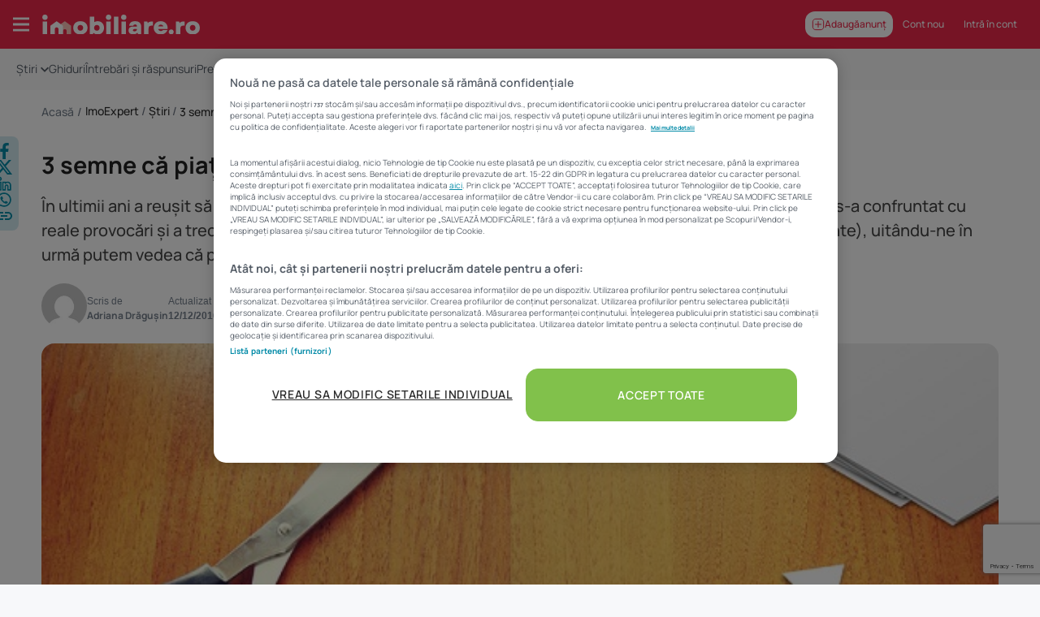

--- FILE ---
content_type: text/html; charset=UTF-8
request_url: https://www.imobiliare.ro/imoexpert/3-semne-ca-piata-imobiliara-rezidentiala-a-revenit-pe-crestere_db/
body_size: 59277
content:
<!doctype html><html lang="ro-RO"><head>
<script>
    window.ddjskey = "BD3EBD1C9D51B91E57988C12534D51";
    window.ddoptions = {"ajaxListenerPath":true,"allowHtmlContentTypeOnCaptcha":true};
    </script>
    <script src="https://protect.imobiliare.ro/tags.js" async>
</script>
  <script>window.dataLayer=window.dataLayer||[];function gtag(){dataLayer.push(arguments);}
gtag('consent','default',{'ad_storage':'denied','analytics_storage':'denied','functionality_storage':'denied','personalization_storage':'denied','security_storage':'denied','ad_user_data':'denied','ad_personalization':'denied','wait_for_update':500});</script>  <script type="text/javascript">var ajaxurl="https://www.imobiliare.ro/imoexpert/wp-admin/admin-ajax.php",ap_nonce="4ac02d1726",apTemplateUrl="https://www.imobiliare.ro/imoexpert/wp-content/plugins/anspress-question-answer/templates/js-template";apQuestionID="0";aplang={"loading":"Loading..","sending":"Sending request","file_size_error":"File size is bigger than 0.48 MB","attached_max":"You have already attached maximum numbers of allowed attachments","commented":"commented","comment":"Comment","cancel":"Cancel","update":"Update","your_comment":"Write your comment...","notifications":"Notifications","mark_all_seen":"Mark all as seen","search":"Search","no_permission_comments":"Sorry, you don't have permission to read comments.","ajax_events":"Are you sure you want to %s?","ajax_error":{"snackbar":{"success":false,"message":"Something went wrong. Please try again."},"modal":["imageUpload"]}};disable_q_suggestion="";</script><meta name='robots' content='index, follow, max-image-preview:large' /><title>3 semne că piața imobiliară rezidențială a revenit pe creștere - Știri - ImoExpert</title><meta name="description" content="În ultimii ani a reușit să se stabilizeze, iar acum pare să-și croiască drum în sus, în ciuda obstacolelor. Deși s-a confruntat cu reale provocări și a" /><link rel="canonical" href="https://www.imobiliare.ro/imoexpert/3-semne-ca-piata-imobiliara-rezidentiala-a-revenit-pe-crestere_db/" /><meta property="og:locale" content="ro_RO" /><meta property="og:type" content="article" /><meta property="og:title" content="3 semne că piața imobiliară rezidențială a revenit pe creștere" /><meta property="og:description" content="În ultimii ani a reușit să se stabilizeze, iar acum pare să-și croiască drum în sus, în ciuda obstacolelor. Deși s-a confruntat cu reale provocări și a" /><meta property="og:url" content="https://www.imobiliare.ro/imoexpert/3-semne-ca-piata-imobiliara-rezidentiala-a-revenit-pe-crestere_db/" /><meta property="og:site_name" content="ImoExpert" /><meta property="article:published_time" content="2016-12-12T08:51:06+00:00" /><meta property="og:image" content="https://www.imobiliare.ro/imoexpert/wp-content/uploads/2016/12/piata-imobiliara-in-crestere.jpg" /><meta property="og:image:width" content="600" /><meta property="og:image:height" content="399" /><meta property="og:image:type" content="image/jpeg" /><meta name="author" content="Adriana Drăgușin" /><meta name="twitter:card" content="summary_large_image" /><meta name="twitter:label1" content="Written by" /><meta name="twitter:data1" content="Adriana Drăgușin" /><meta name="twitter:label2" content="Est. reading time" /><meta name="twitter:data2" content="5 minute" /><style media="all">#ez-toc-container{background:#f9f9f9;border:1px solid #aaa;border-radius:4px;-webkit-box-shadow:0 1px 1px rgba(0,0,0,.05);box-shadow:0 1px 1px rgba(0,0,0,.05);display:table;margin-bottom:1em;padding:10px 20px 10px 10px;position:relative;width:auto}div.ez-toc-widget-container{padding:0;position:relative}#ez-toc-container.ez-toc-light-blue{background:#edf6ff}#ez-toc-container.ez-toc-white{background:#fff}#ez-toc-container.ez-toc-black{background:#000}#ez-toc-container.ez-toc-transparent{background:none transparent}div.ez-toc-widget-container ul{display:block}div.ez-toc-widget-container li{border:none;padding:0}div.ez-toc-widget-container ul.ez-toc-list{padding:10px}#ez-toc-container ul ul,.ez-toc div.ez-toc-widget-container ul ul{margin-left:1.5em}#ez-toc-container li,#ez-toc-container ul{margin:0;padding:0}#ez-toc-container li,#ez-toc-container ul,#ez-toc-container ul li,div.ez-toc-widget-container,div.ez-toc-widget-container li{background:0 0;list-style:none none;line-height:1.6;margin:0;overflow:hidden;z-index:1}#ez-toc-container .ez-toc-title{text-align:left;line-height:1.45;margin:0;padding:0}.ez-toc-title-container{display:table;width:100%}.ez-toc-title,.ez-toc-title-toggle{display:inline;text-align:left;vertical-align:middle}#ez-toc-container.ez-toc-black p.ez-toc-title{color:#fff}#ez-toc-container div.ez-toc-title-container+ul.ez-toc-list{margin-top:1em}.ez-toc-wrap-left{margin:0 auto 1em 0!important}.ez-toc-wrap-left-text{float:left}.ez-toc-wrap-right{margin:0 0 1em auto!important}.ez-toc-wrap-right-text{float:right}#ez-toc-container a{color:#444;box-shadow:none;text-decoration:none;text-shadow:none;display:inline-flex;align-items:stretch;flex-wrap:nowrap}#ez-toc-container a:visited{color:#9f9f9f}#ez-toc-container a:hover{text-decoration:underline}#ez-toc-container.ez-toc-black a,#ez-toc-container.ez-toc-black a:visited{color:#fff}#ez-toc-container a.ez-toc-toggle{display:flex;align-items:center}.ez-toc-widget-container ul.ez-toc-list li:before{content:" ";position:absolute;left:0;right:0;height:30px;line-height:30px;z-index:-1}.ez-toc-widget-container ul.ez-toc-list li.active{background-color:#ededed}.ez-toc-widget-container li.active>a{font-weight:900}.ez-toc-btn{display:inline-block;padding:6px 12px;margin-bottom:0;font-size:14px;font-weight:400;line-height:1.428571429;text-align:center;white-space:nowrap;vertical-align:middle;cursor:pointer;background-image:none;border:1px solid transparent;border-radius:4px;-webkit-user-select:none;-moz-user-select:none;-ms-user-select:none;-o-user-select:none;user-select:none}.ez-toc-btn:focus{outline:thin dotted #333;outline:5px auto -webkit-focus-ring-color;outline-offset:-2px}.ez-toc-btn:focus,.ez-toc-btn:hover{color:#333;text-decoration:none}.ez-toc-btn.active,.ez-toc-btn:active{background-image:none;outline:0;-webkit-box-shadow:inset 0 3px 5px rgba(0,0,0,.125);box-shadow:inset 0 3px 5px rgba(0,0,0,.125)}.ez-toc-btn-default{color:#333;background-color:#fff}.ez-toc-btn-default.active,.ez-toc-btn-default:active,.ez-toc-btn-default:focus,.ez-toc-btn-default:hover{color:#333;background-color:#ebebeb;border-color:#adadad}.ez-toc-btn-default.active,.ez-toc-btn-default:active{background-image:none}.ez-toc-btn-sm,.ez-toc-btn-xs{padding:5px 10px;font-size:12px;line-height:1.5;border-radius:3px}.ez-toc-btn-xs{padding:1px 5px}.ez-toc-btn-default{text-shadow:0 -1px 0 rgba(0,0,0,.2);-webkit-box-shadow:inset 0 1px 0 hsla(0,0%,100%,.15),0 1px 1px rgba(0,0,0,.075);box-shadow:inset 0 1px 0 hsla(0,0%,100%,.15),0 1px 1px rgba(0,0,0,.075)}.ez-toc-btn-default:active{-webkit-box-shadow:inset 0 3px 5px rgba(0,0,0,.125);box-shadow:inset 0 3px 5px rgba(0,0,0,.125)}.btn.active,.ez-toc-btn:active{background-image:none}.ez-toc-btn-default{text-shadow:0 1px 0 #fff;background-image:-webkit-gradient(linear,left 0,left 100%,from(#fff),to(#e0e0e0));background-image:-webkit-linear-gradient(top,#fff,#e0e0e0);background-image:-moz-linear-gradient(top,#fff 0,#e0e0e0 100%);background-image:linear-gradient(180deg,#fff 0,#e0e0e0);background-repeat:repeat-x;border-color:#ccc;filter:progid:DXImageTransform.Microsoft.gradient(startColorstr="#ffffffff",endColorstr="#ffe0e0e0",GradientType=0);filter:progid:DXImageTransform.Microsoft.gradient(enabled=false)}.ez-toc-btn-default:focus,.ez-toc-btn-default:hover{background-color:#e0e0e0;background-position:0 -15px}.ez-toc-btn-default.active,.ez-toc-btn-default:active{background-color:#e0e0e0;border-color:#dbdbdb}.ez-toc-pull-right{float:right!important;margin-left:10px}#ez-toc-container label.cssicon,#ez-toc-widget-container label.cssicon{height:30px}.ez-toc-glyphicon{position:relative;top:1px;display:inline-block;font-family:Glyphicons Halflings;-webkit-font-smoothing:antialiased;font-style:normal;font-weight:400;line-height:1;-moz-osx-font-smoothing:grayscale}.ez-toc-glyphicon:empty{width:1em}.ez-toc-toggle i.ez-toc-glyphicon{font-size:16px;margin-left:2px}#ez-toc-container input{position:absolute;left:-999em}#ez-toc-container input[type=checkbox]:checked+nav,#ez-toc-widget-container input[type=checkbox]:checked+nav{opacity:0;max-height:0;border:none;display:none}#ez-toc-container label{position:relative;cursor:pointer;display:initial}#ez-toc-container .ez-toc-js-icon-con{display:initial}#ez-toc-container .ez-toc-js-icon-con,#ez-toc-container .ez-toc-toggle label{float:right;position:relative;font-size:16px;padding:0;border:1px solid #999191;border-radius:5px;cursor:pointer;left:10px;width:35px}div#ez-toc-container .ez-toc-title{display:initial}.ez-toc-wrap-center{margin:0 auto 1em!important}#ez-toc-container a.ez-toc-toggle{color:#444;background:inherit;border:inherit}.ez-toc-toggle #item{position:absolute;left:-999em}label.cssicon .ez-toc-glyphicon:empty{font-size:16px;margin-left:2px}label.cssiconcheckbox{display:none}.ez-toc-widget-container ul li a{padding-left:10px;display:inline-flex;align-items:stretch;flex-wrap:nowrap}.ez-toc-widget-container ul.ez-toc-list li{height:auto!important}.ez-toc-cssicon{float:right;position:relative;font-size:16px;padding:0;border:1px solid #999191;border-radius:5px;cursor:pointer;left:10px;width:35px}.ez-toc-icon-toggle-span{display:flex;align-items:center;width:35px;height:30px;justify-content:center;direction:ltr}#ez-toc-container .eztoc-toggle-hide-by-default{display:none}.eztoc_no_heading_found{background-color:#ff0;padding-left:10px}.eztoc-hide{display:none}.term-description .ez-toc-title-container p:nth-child(2){width:50px;float:right;margin:0}.ez-toc-list.ez-toc-columns-2{column-count:2;column-gap:20px;column-fill:balance}.ez-toc-list.ez-toc-columns-2>li{display:block;break-inside:avoid;margin-bottom:8px;page-break-inside:avoid}.ez-toc-list.ez-toc-columns-3{column-count:3;column-gap:20px;column-fill:balance}.ez-toc-list.ez-toc-columns-3>li{display:block;break-inside:avoid;margin-bottom:8px;page-break-inside:avoid}.ez-toc-list.ez-toc-columns-4{column-count:4;column-gap:20px;column-fill:balance}.ez-toc-list.ez-toc-columns-4>li{display:block;break-inside:avoid;margin-bottom:8px;page-break-inside:avoid}.ez-toc-list.ez-toc-columns-optimized{column-fill:balance;orphans:2;widows:2}.ez-toc-list.ez-toc-columns-optimized>li{display:block;break-inside:avoid;page-break-inside:avoid}@media (max-width:768px){.ez-toc-list.ez-toc-columns-2,.ez-toc-list.ez-toc-columns-3,.ez-toc-list.ez-toc-columns-4{column-count:1;column-gap:0}}@media (max-width:1024px) and (min-width:769px){.ez-toc-list.ez-toc-columns-3,.ez-toc-list.ez-toc-columns-4{column-count:2}}
/*!
 * Font Awesome Free 5.13.1 by @fontawesome - https://fontawesome.com
 * License - https://fontawesome.com/license/free (Icons: CC BY 4.0, Fonts: SIL OFL 1.1, Code: MIT License)
 */
.fa,.fas,.far,.fal,.fad,.fab{-moz-osx-font-smoothing:grayscale;-webkit-font-smoothing:antialiased;display:inline-block;font-style:normal;font-variant:normal;text-rendering:auto;line-height:1}.fa-lg{font-size:1.33333em;line-height:.75em;vertical-align:-.0667em}.fa-xs{font-size:.75em}.fa-sm{font-size:.875em}.fa-1x{font-size:1em}.fa-2x{font-size:2em}.fa-3x{font-size:3em}.fa-4x{font-size:4em}.fa-5x{font-size:5em}.fa-6x{font-size:6em}.fa-7x{font-size:7em}.fa-8x{font-size:8em}.fa-9x{font-size:9em}.fa-10x{font-size:10em}.fa-fw{text-align:center;width:1.25em}.fa-ul{list-style-type:none;margin-left:2.5em;padding-left:0}.fa-ul>li{position:relative}.fa-li{left:-2em;position:absolute;text-align:center;width:2em;line-height:inherit}.fa-border{border:solid .08em #eee;border-radius:.1em;padding:.2em .25em .15em}.fa-pull-left{float:left}.fa-pull-right{float:right}.fa.fa-pull-left,.fas.fa-pull-left,.far.fa-pull-left,.fal.fa-pull-left,.fab.fa-pull-left{margin-right:.3em}.fa.fa-pull-right,.fas.fa-pull-right,.far.fa-pull-right,.fal.fa-pull-right,.fab.fa-pull-right{margin-left:.3em}.fa-spin{-webkit-animation:fa-spin 2s infinite linear;animation:fa-spin 2s infinite linear}.fa-pulse{-webkit-animation:fa-spin 1s infinite steps(8);animation:fa-spin 1s infinite steps(8)}@-webkit-keyframes fa-spin{0%{-webkit-transform:rotate(0deg);transform:rotate(0deg)}100%{-webkit-transform:rotate(360deg);transform:rotate(360deg)}}@keyframes fa-spin{0%{-webkit-transform:rotate(0deg);transform:rotate(0deg)}100%{-webkit-transform:rotate(360deg);transform:rotate(360deg)}}.fa-rotate-90{-ms-filter:"progid:DXImageTransform.Microsoft.BasicImage(rotation=1)";-webkit-transform:rotate(90deg);transform:rotate(90deg)}.fa-rotate-180{-ms-filter:"progid:DXImageTransform.Microsoft.BasicImage(rotation=2)";-webkit-transform:rotate(180deg);transform:rotate(180deg)}.fa-rotate-270{-ms-filter:"progid:DXImageTransform.Microsoft.BasicImage(rotation=3)";-webkit-transform:rotate(270deg);transform:rotate(270deg)}.fa-flip-horizontal{-ms-filter:"progid:DXImageTransform.Microsoft.BasicImage(rotation=0, mirror=1)";-webkit-transform:scale(-1,1);transform:scale(-1,1)}.fa-flip-vertical{-ms-filter:"progid:DXImageTransform.Microsoft.BasicImage(rotation=2, mirror=1)";-webkit-transform:scale(1,-1);transform:scale(1,-1)}.fa-flip-both,.fa-flip-horizontal.fa-flip-vertical{-ms-filter:"progid:DXImageTransform.Microsoft.BasicImage(rotation=2, mirror=1)";-webkit-transform:scale(-1,-1);transform:scale(-1,-1)}:root .fa-rotate-90,:root .fa-rotate-180,:root .fa-rotate-270,:root .fa-flip-horizontal,:root .fa-flip-vertical,:root .fa-flip-both{-webkit-filter:none;filter:none}.fa-stack{display:inline-block;height:2em;line-height:2em;position:relative;vertical-align:middle;width:2.5em}.fa-stack-1x,.fa-stack-2x{left:0;position:absolute;text-align:center;width:100%}.fa-stack-1x{line-height:inherit}.fa-stack-2x{font-size:2em}.fa-inverse{color:#fff}.fa-500px:before{content:"\f26e"}.fa-accessible-icon:before{content:"\f368"}.fa-accusoft:before{content:"\f369"}.fa-acquisitions-incorporated:before{content:"\f6af"}.fa-ad:before{content:"\f641"}.fa-address-book:before{content:"\f2b9"}.fa-address-card:before{content:"\f2bb"}.fa-adjust:before{content:"\f042"}.fa-adn:before{content:"\f170"}.fa-adobe:before{content:"\f778"}.fa-adversal:before{content:"\f36a"}.fa-affiliatetheme:before{content:"\f36b"}.fa-air-freshener:before{content:"\f5d0"}.fa-airbnb:before{content:"\f834"}.fa-algolia:before{content:"\f36c"}.fa-align-center:before{content:"\f037"}.fa-align-justify:before{content:"\f039"}.fa-align-left:before{content:"\f036"}.fa-align-right:before{content:"\f038"}.fa-alipay:before{content:"\f642"}.fa-allergies:before{content:"\f461"}.fa-amazon:before{content:"\f270"}.fa-amazon-pay:before{content:"\f42c"}.fa-ambulance:before{content:"\f0f9"}.fa-american-sign-language-interpreting:before{content:"\f2a3"}.fa-amilia:before{content:"\f36d"}.fa-anchor:before{content:"\f13d"}.fa-android:before{content:"\f17b"}.fa-angellist:before{content:"\f209"}.fa-angle-double-down:before{content:"\f103"}.fa-angle-double-left:before{content:"\f100"}.fa-angle-double-right:before{content:"\f101"}.fa-angle-double-up:before{content:"\f102"}.fa-angle-down:before{content:"\f107"}.fa-angle-left:before{content:"\f104"}.fa-angle-right:before{content:"\f105"}.fa-angle-up:before{content:"\f106"}.fa-angry:before{content:"\f556"}.fa-angrycreative:before{content:"\f36e"}.fa-angular:before{content:"\f420"}.fa-ankh:before{content:"\f644"}.fa-app-store:before{content:"\f36f"}.fa-app-store-ios:before{content:"\f370"}.fa-apper:before{content:"\f371"}.fa-apple:before{content:"\f179"}.fa-apple-alt:before{content:"\f5d1"}.fa-apple-pay:before{content:"\f415"}.fa-archive:before{content:"\f187"}.fa-archway:before{content:"\f557"}.fa-arrow-alt-circle-down:before{content:"\f358"}.fa-arrow-alt-circle-left:before{content:"\f359"}.fa-arrow-alt-circle-right:before{content:"\f35a"}.fa-arrow-alt-circle-up:before{content:"\f35b"}.fa-arrow-circle-down:before{content:"\f0ab"}.fa-arrow-circle-left:before{content:"\f0a8"}.fa-arrow-circle-right:before{content:"\f0a9"}.fa-arrow-circle-up:before{content:"\f0aa"}.fa-arrow-down:before{content:"\f063"}.fa-arrow-left:before{content:"\f060"}.fa-arrow-right:before{content:"\f061"}.fa-arrow-up:before{content:"\f062"}.fa-arrows-alt:before{content:"\f0b2"}.fa-arrows-alt-h:before{content:"\f337"}.fa-arrows-alt-v:before{content:"\f338"}.fa-artstation:before{content:"\f77a"}.fa-assistive-listening-systems:before{content:"\f2a2"}.fa-asterisk:before{content:"\f069"}.fa-asymmetrik:before{content:"\f372"}.fa-at:before{content:"\f1fa"}.fa-atlas:before{content:"\f558"}.fa-atlassian:before{content:"\f77b"}.fa-atom:before{content:"\f5d2"}.fa-audible:before{content:"\f373"}.fa-audio-description:before{content:"\f29e"}.fa-autoprefixer:before{content:"\f41c"}.fa-avianex:before{content:"\f374"}.fa-aviato:before{content:"\f421"}.fa-award:before{content:"\f559"}.fa-aws:before{content:"\f375"}.fa-baby:before{content:"\f77c"}.fa-baby-carriage:before{content:"\f77d"}.fa-backspace:before{content:"\f55a"}.fa-backward:before{content:"\f04a"}.fa-bacon:before{content:"\f7e5"}.fa-bacteria:before{content:"\f959"}.fa-bacterium:before{content:"\f95a"}.fa-bahai:before{content:"\f666"}.fa-balance-scale:before{content:"\f24e"}.fa-balance-scale-left:before{content:"\f515"}.fa-balance-scale-right:before{content:"\f516"}.fa-ban:before{content:"\f05e"}.fa-band-aid:before{content:"\f462"}.fa-bandcamp:before{content:"\f2d5"}.fa-barcode:before{content:"\f02a"}.fa-bars:before{content:"\f0c9"}.fa-baseball-ball:before{content:"\f433"}.fa-basketball-ball:before{content:"\f434"}.fa-bath:before{content:"\f2cd"}.fa-battery-empty:before{content:"\f244"}.fa-battery-full:before{content:"\f240"}.fa-battery-half:before{content:"\f242"}.fa-battery-quarter:before{content:"\f243"}.fa-battery-three-quarters:before{content:"\f241"}.fa-battle-net:before{content:"\f835"}.fa-bed:before{content:"\f236"}.fa-beer:before{content:"\f0fc"}.fa-behance:before{content:"\f1b4"}.fa-behance-square:before{content:"\f1b5"}.fa-bell:before{content:"\f0f3"}.fa-bell-slash:before{content:"\f1f6"}.fa-bezier-curve:before{content:"\f55b"}.fa-bible:before{content:"\f647"}.fa-bicycle:before{content:"\f206"}.fa-biking:before{content:"\f84a"}.fa-bimobject:before{content:"\f378"}.fa-binoculars:before{content:"\f1e5"}.fa-biohazard:before{content:"\f780"}.fa-birthday-cake:before{content:"\f1fd"}.fa-bitbucket:before{content:"\f171"}.fa-bitcoin:before{content:"\f379"}.fa-bity:before{content:"\f37a"}.fa-black-tie:before{content:"\f27e"}.fa-blackberry:before{content:"\f37b"}.fa-blender:before{content:"\f517"}.fa-blender-phone:before{content:"\f6b6"}.fa-blind:before{content:"\f29d"}.fa-blog:before{content:"\f781"}.fa-blogger:before{content:"\f37c"}.fa-blogger-b:before{content:"\f37d"}.fa-bluetooth:before{content:"\f293"}.fa-bluetooth-b:before{content:"\f294"}.fa-bold:before{content:"\f032"}.fa-bolt:before{content:"\f0e7"}.fa-bomb:before{content:"\f1e2"}.fa-bone:before{content:"\f5d7"}.fa-bong:before{content:"\f55c"}.fa-book:before{content:"\f02d"}.fa-book-dead:before{content:"\f6b7"}.fa-book-medical:before{content:"\f7e6"}.fa-book-open:before{content:"\f518"}.fa-book-reader:before{content:"\f5da"}.fa-bookmark:before{content:"\f02e"}.fa-bootstrap:before{content:"\f836"}.fa-border-all:before{content:"\f84c"}.fa-border-none:before{content:"\f850"}.fa-border-style:before{content:"\f853"}.fa-bowling-ball:before{content:"\f436"}.fa-box:before{content:"\f466"}.fa-box-open:before{content:"\f49e"}.fa-box-tissue:before{content:"\f95b"}.fa-boxes:before{content:"\f468"}.fa-braille:before{content:"\f2a1"}.fa-brain:before{content:"\f5dc"}.fa-bread-slice:before{content:"\f7ec"}.fa-briefcase:before{content:"\f0b1"}.fa-briefcase-medical:before{content:"\f469"}.fa-broadcast-tower:before{content:"\f519"}.fa-broom:before{content:"\f51a"}.fa-brush:before{content:"\f55d"}.fa-btc:before{content:"\f15a"}.fa-buffer:before{content:"\f837"}.fa-bug:before{content:"\f188"}.fa-building:before{content:"\f1ad"}.fa-bullhorn:before{content:"\f0a1"}.fa-bullseye:before{content:"\f140"}.fa-burn:before{content:"\f46a"}.fa-buromobelexperte:before{content:"\f37f"}.fa-bus:before{content:"\f207"}.fa-bus-alt:before{content:"\f55e"}.fa-business-time:before{content:"\f64a"}.fa-buy-n-large:before{content:"\f8a6"}.fa-buysellads:before{content:"\f20d"}.fa-calculator:before{content:"\f1ec"}.fa-calendar:before{content:"\f133"}.fa-calendar-alt:before{content:"\f073"}.fa-calendar-check:before{content:"\f274"}.fa-calendar-day:before{content:"\f783"}.fa-calendar-minus:before{content:"\f272"}.fa-calendar-plus:before{content:"\f271"}.fa-calendar-times:before{content:"\f273"}.fa-calendar-week:before{content:"\f784"}.fa-camera:before{content:"\f030"}.fa-camera-retro:before{content:"\f083"}.fa-campground:before{content:"\f6bb"}.fa-canadian-maple-leaf:before{content:"\f785"}.fa-candy-cane:before{content:"\f786"}.fa-cannabis:before{content:"\f55f"}.fa-capsules:before{content:"\f46b"}.fa-car:before{content:"\f1b9"}.fa-car-alt:before{content:"\f5de"}.fa-car-battery:before{content:"\f5df"}.fa-car-crash:before{content:"\f5e1"}.fa-car-side:before{content:"\f5e4"}.fa-caravan:before{content:"\f8ff"}.fa-caret-down:before{content:"\f0d7"}.fa-caret-left:before{content:"\f0d9"}.fa-caret-right:before{content:"\f0da"}.fa-caret-square-down:before{content:"\f150"}.fa-caret-square-left:before{content:"\f191"}.fa-caret-square-right:before{content:"\f152"}.fa-caret-square-up:before{content:"\f151"}.fa-caret-up:before{content:"\f0d8"}.fa-carrot:before{content:"\f787"}.fa-cart-arrow-down:before{content:"\f218"}.fa-cart-plus:before{content:"\f217"}.fa-cash-register:before{content:"\f788"}.fa-cat:before{content:"\f6be"}.fa-cc-amazon-pay:before{content:"\f42d"}.fa-cc-amex:before{content:"\f1f3"}.fa-cc-apple-pay:before{content:"\f416"}.fa-cc-diners-club:before{content:"\f24c"}.fa-cc-discover:before{content:"\f1f2"}.fa-cc-jcb:before{content:"\f24b"}.fa-cc-mastercard:before{content:"\f1f1"}.fa-cc-paypal:before{content:"\f1f4"}.fa-cc-stripe:before{content:"\f1f5"}.fa-cc-visa:before{content:"\f1f0"}.fa-centercode:before{content:"\f380"}.fa-centos:before{content:"\f789"}.fa-certificate:before{content:"\f0a3"}.fa-chair:before{content:"\f6c0"}.fa-chalkboard:before{content:"\f51b"}.fa-chalkboard-teacher:before{content:"\f51c"}.fa-charging-station:before{content:"\f5e7"}.fa-chart-area:before{content:"\f1fe"}.fa-chart-bar:before{content:"\f080"}.fa-chart-line:before{content:"\f201"}.fa-chart-pie:before{content:"\f200"}.fa-check:before{content:"\f00c"}.fa-check-circle:before{content:"\f058"}.fa-check-double:before{content:"\f560"}.fa-check-square:before{content:"\f14a"}.fa-cheese:before{content:"\f7ef"}.fa-chess:before{content:"\f439"}.fa-chess-bishop:before{content:"\f43a"}.fa-chess-board:before{content:"\f43c"}.fa-chess-king:before{content:"\f43f"}.fa-chess-knight:before{content:"\f441"}.fa-chess-pawn:before{content:"\f443"}.fa-chess-queen:before{content:"\f445"}.fa-chess-rook:before{content:"\f447"}.fa-chevron-circle-down:before{content:"\f13a"}.fa-chevron-circle-left:before{content:"\f137"}.fa-chevron-circle-right:before{content:"\f138"}.fa-chevron-circle-up:before{content:"\f139"}.fa-chevron-down:before{content:"\f078"}.fa-chevron-left:before{content:"\f053"}.fa-chevron-right:before{content:"\f054"}.fa-chevron-up:before{content:"\f077"}.fa-child:before{content:"\f1ae"}.fa-chrome:before{content:"\f268"}.fa-chromecast:before{content:"\f838"}.fa-church:before{content:"\f51d"}.fa-circle:before{content:"\f111"}.fa-circle-notch:before{content:"\f1ce"}.fa-city:before{content:"\f64f"}.fa-clinic-medical:before{content:"\f7f2"}.fa-clipboard:before{content:"\f328"}.fa-clipboard-check:before{content:"\f46c"}.fa-clipboard-list:before{content:"\f46d"}.fa-clock:before{content:"\f017"}.fa-clone:before{content:"\f24d"}.fa-closed-captioning:before{content:"\f20a"}.fa-cloud:before{content:"\f0c2"}.fa-cloud-download-alt:before{content:"\f381"}.fa-cloud-meatball:before{content:"\f73b"}.fa-cloud-moon:before{content:"\f6c3"}.fa-cloud-moon-rain:before{content:"\f73c"}.fa-cloud-rain:before{content:"\f73d"}.fa-cloud-showers-heavy:before{content:"\f740"}.fa-cloud-sun:before{content:"\f6c4"}.fa-cloud-sun-rain:before{content:"\f743"}.fa-cloud-upload-alt:before{content:"\f382"}.fa-cloudscale:before{content:"\f383"}.fa-cloudsmith:before{content:"\f384"}.fa-cloudversify:before{content:"\f385"}.fa-cocktail:before{content:"\f561"}.fa-code:before{content:"\f121"}.fa-code-branch:before{content:"\f126"}.fa-codepen:before{content:"\f1cb"}.fa-codiepie:before{content:"\f284"}.fa-coffee:before{content:"\f0f4"}.fa-cog:before{content:"\f013"}.fa-cogs:before{content:"\f085"}.fa-coins:before{content:"\f51e"}.fa-columns:before{content:"\f0db"}.fa-comment:before{content:"\f075"}.fa-comment-alt:before{content:"\f27a"}.fa-comment-dollar:before{content:"\f651"}.fa-comment-dots:before{content:"\f4ad"}.fa-comment-medical:before{content:"\f7f5"}.fa-comment-slash:before{content:"\f4b3"}.fa-comments:before{content:"\f086"}.fa-comments-dollar:before{content:"\f653"}.fa-compact-disc:before{content:"\f51f"}.fa-compass:before{content:"\f14e"}.fa-compress:before{content:"\f066"}.fa-compress-alt:before{content:"\f422"}.fa-compress-arrows-alt:before{content:"\f78c"}.fa-concierge-bell:before{content:"\f562"}.fa-confluence:before{content:"\f78d"}.fa-connectdevelop:before{content:"\f20e"}.fa-contao:before{content:"\f26d"}.fa-cookie:before{content:"\f563"}.fa-cookie-bite:before{content:"\f564"}.fa-copy:before{content:"\f0c5"}.fa-copyright:before{content:"\f1f9"}.fa-cotton-bureau:before{content:"\f89e"}.fa-couch:before{content:"\f4b8"}.fa-cpanel:before{content:"\f388"}.fa-creative-commons:before{content:"\f25e"}.fa-creative-commons-by:before{content:"\f4e7"}.fa-creative-commons-nc:before{content:"\f4e8"}.fa-creative-commons-nc-eu:before{content:"\f4e9"}.fa-creative-commons-nc-jp:before{content:"\f4ea"}.fa-creative-commons-nd:before{content:"\f4eb"}.fa-creative-commons-pd:before{content:"\f4ec"}.fa-creative-commons-pd-alt:before{content:"\f4ed"}.fa-creative-commons-remix:before{content:"\f4ee"}.fa-creative-commons-sa:before{content:"\f4ef"}.fa-creative-commons-sampling:before{content:"\f4f0"}.fa-creative-commons-sampling-plus:before{content:"\f4f1"}.fa-creative-commons-share:before{content:"\f4f2"}.fa-creative-commons-zero:before{content:"\f4f3"}.fa-credit-card:before{content:"\f09d"}.fa-critical-role:before{content:"\f6c9"}.fa-crop:before{content:"\f125"}.fa-crop-alt:before{content:"\f565"}.fa-cross:before{content:"\f654"}.fa-crosshairs:before{content:"\f05b"}.fa-crow:before{content:"\f520"}.fa-crown:before{content:"\f521"}.fa-crutch:before{content:"\f7f7"}.fa-css3:before{content:"\f13c"}.fa-css3-alt:before{content:"\f38b"}.fa-cube:before{content:"\f1b2"}.fa-cubes:before{content:"\f1b3"}.fa-cut:before{content:"\f0c4"}.fa-cuttlefish:before{content:"\f38c"}.fa-d-and-d:before{content:"\f38d"}.fa-d-and-d-beyond:before{content:"\f6ca"}.fa-dailymotion:before{content:"\f952"}.fa-dashcube:before{content:"\f210"}.fa-database:before{content:"\f1c0"}.fa-deaf:before{content:"\f2a4"}.fa-deezer:before{content:"\f977"}.fa-delicious:before{content:"\f1a5"}.fa-democrat:before{content:"\f747"}.fa-deploydog:before{content:"\f38e"}.fa-deskpro:before{content:"\f38f"}.fa-desktop:before{content:"\f108"}.fa-dev:before{content:"\f6cc"}.fa-deviantart:before{content:"\f1bd"}.fa-dharmachakra:before{content:"\f655"}.fa-dhl:before{content:"\f790"}.fa-diagnoses:before{content:"\f470"}.fa-diaspora:before{content:"\f791"}.fa-dice:before{content:"\f522"}.fa-dice-d20:before{content:"\f6cf"}.fa-dice-d6:before{content:"\f6d1"}.fa-dice-five:before{content:"\f523"}.fa-dice-four:before{content:"\f524"}.fa-dice-one:before{content:"\f525"}.fa-dice-six:before{content:"\f526"}.fa-dice-three:before{content:"\f527"}.fa-dice-two:before{content:"\f528"}.fa-digg:before{content:"\f1a6"}.fa-digital-ocean:before{content:"\f391"}.fa-digital-tachograph:before{content:"\f566"}.fa-directions:before{content:"\f5eb"}.fa-discord:before{content:"\f392"}.fa-discourse:before{content:"\f393"}.fa-disease:before{content:"\f7fa"}.fa-divide:before{content:"\f529"}.fa-dizzy:before{content:"\f567"}.fa-dna:before{content:"\f471"}.fa-dochub:before{content:"\f394"}.fa-docker:before{content:"\f395"}.fa-dog:before{content:"\f6d3"}.fa-dollar-sign:before{content:"\f155"}.fa-dolly:before{content:"\f472"}.fa-dolly-flatbed:before{content:"\f474"}.fa-donate:before{content:"\f4b9"}.fa-door-closed:before{content:"\f52a"}.fa-door-open:before{content:"\f52b"}.fa-dot-circle:before{content:"\f192"}.fa-dove:before{content:"\f4ba"}.fa-download:before{content:"\f019"}.fa-draft2digital:before{content:"\f396"}.fa-drafting-compass:before{content:"\f568"}.fa-dragon:before{content:"\f6d5"}.fa-draw-polygon:before{content:"\f5ee"}.fa-dribbble:before{content:"\f17d"}.fa-dribbble-square:before{content:"\f397"}.fa-dropbox:before{content:"\f16b"}.fa-drum:before{content:"\f569"}.fa-drum-steelpan:before{content:"\f56a"}.fa-drumstick-bite:before{content:"\f6d7"}.fa-drupal:before{content:"\f1a9"}.fa-dumbbell:before{content:"\f44b"}.fa-dumpster:before{content:"\f793"}.fa-dumpster-fire:before{content:"\f794"}.fa-dungeon:before{content:"\f6d9"}.fa-dyalog:before{content:"\f399"}.fa-earlybirds:before{content:"\f39a"}.fa-ebay:before{content:"\f4f4"}.fa-edge:before{content:"\f282"}.fa-edge-legacy:before{content:"\f978"}.fa-edit:before{content:"\f044"}.fa-egg:before{content:"\f7fb"}.fa-eject:before{content:"\f052"}.fa-elementor:before{content:"\f430"}.fa-ellipsis-h:before{content:"\f141"}.fa-ellipsis-v:before{content:"\f142"}.fa-ello:before{content:"\f5f1"}.fa-ember:before{content:"\f423"}.fa-empire:before{content:"\f1d1"}.fa-envelope:before{content:"\f0e0"}.fa-envelope-open:before{content:"\f2b6"}.fa-envelope-open-text:before{content:"\f658"}.fa-envelope-square:before{content:"\f199"}.fa-envira:before{content:"\f299"}.fa-equals:before{content:"\f52c"}.fa-eraser:before{content:"\f12d"}.fa-erlang:before{content:"\f39d"}.fa-ethereum:before{content:"\f42e"}.fa-ethernet:before{content:"\f796"}.fa-etsy:before{content:"\f2d7"}.fa-euro-sign:before{content:"\f153"}.fa-evernote:before{content:"\f839"}.fa-exchange-alt:before{content:"\f362"}.fa-exclamation:before{content:"\f12a"}.fa-exclamation-circle:before{content:"\f06a"}.fa-exclamation-triangle:before{content:"\f071"}.fa-expand:before{content:"\f065"}.fa-expand-alt:before{content:"\f424"}.fa-expand-arrows-alt:before{content:"\f31e"}.fa-expeditedssl:before{content:"\f23e"}.fa-external-link-alt:before{content:"\f35d"}.fa-external-link-square-alt:before{content:"\f360"}.fa-eye:before{content:"\f06e"}.fa-eye-dropper:before{content:"\f1fb"}.fa-eye-slash:before{content:"\f070"}.fa-facebook:before{content:"\f09a"}.fa-facebook-f:before{content:"\f39e"}.fa-facebook-messenger:before{content:"\f39f"}.fa-facebook-square:before{content:"\f082"}.fa-fan:before{content:"\f863"}.fa-fantasy-flight-games:before{content:"\f6dc"}.fa-fast-backward:before{content:"\f049"}.fa-fast-forward:before{content:"\f050"}.fa-faucet:before{content:"\f905"}.fa-fax:before{content:"\f1ac"}.fa-feather:before{content:"\f52d"}.fa-feather-alt:before{content:"\f56b"}.fa-fedex:before{content:"\f797"}.fa-fedora:before{content:"\f798"}.fa-female:before{content:"\f182"}.fa-fighter-jet:before{content:"\f0fb"}.fa-figma:before{content:"\f799"}.fa-file:before{content:"\f15b"}.fa-file-alt:before{content:"\f15c"}.fa-file-archive:before{content:"\f1c6"}.fa-file-audio:before{content:"\f1c7"}.fa-file-code:before{content:"\f1c9"}.fa-file-contract:before{content:"\f56c"}.fa-file-csv:before{content:"\f6dd"}.fa-file-download:before{content:"\f56d"}.fa-file-excel:before{content:"\f1c3"}.fa-file-export:before{content:"\f56e"}.fa-file-image:before{content:"\f1c5"}.fa-file-import:before{content:"\f56f"}.fa-file-invoice:before{content:"\f570"}.fa-file-invoice-dollar:before{content:"\f571"}.fa-file-medical:before{content:"\f477"}.fa-file-medical-alt:before{content:"\f478"}.fa-file-pdf:before{content:"\f1c1"}.fa-file-powerpoint:before{content:"\f1c4"}.fa-file-prescription:before{content:"\f572"}.fa-file-signature:before{content:"\f573"}.fa-file-upload:before{content:"\f574"}.fa-file-video:before{content:"\f1c8"}.fa-file-word:before{content:"\f1c2"}.fa-fill:before{content:"\f575"}.fa-fill-drip:before{content:"\f576"}.fa-film:before{content:"\f008"}.fa-filter:before{content:"\f0b0"}.fa-fingerprint:before{content:"\f577"}.fa-fire:before{content:"\f06d"}.fa-fire-alt:before{content:"\f7e4"}.fa-fire-extinguisher:before{content:"\f134"}.fa-firefox:before{content:"\f269"}.fa-firefox-browser:before{content:"\f907"}.fa-first-aid:before{content:"\f479"}.fa-first-order:before{content:"\f2b0"}.fa-first-order-alt:before{content:"\f50a"}.fa-firstdraft:before{content:"\f3a1"}.fa-fish:before{content:"\f578"}.fa-fist-raised:before{content:"\f6de"}.fa-flag:before{content:"\f024"}.fa-flag-checkered:before{content:"\f11e"}.fa-flag-usa:before{content:"\f74d"}.fa-flask:before{content:"\f0c3"}.fa-flickr:before{content:"\f16e"}.fa-flipboard:before{content:"\f44d"}.fa-flushed:before{content:"\f579"}.fa-fly:before{content:"\f417"}.fa-folder:before{content:"\f07b"}.fa-folder-minus:before{content:"\f65d"}.fa-folder-open:before{content:"\f07c"}.fa-folder-plus:before{content:"\f65e"}.fa-font:before{content:"\f031"}.fa-font-awesome:before{content:"\f2b4"}.fa-font-awesome-alt:before{content:"\f35c"}.fa-font-awesome-flag:before{content:"\f425"}.fa-font-awesome-logo-full:before{content:"\f4e6"}.fa-fonticons:before{content:"\f280"}.fa-fonticons-fi:before{content:"\f3a2"}.fa-football-ball:before{content:"\f44e"}.fa-fort-awesome:before{content:"\f286"}.fa-fort-awesome-alt:before{content:"\f3a3"}.fa-forumbee:before{content:"\f211"}.fa-forward:before{content:"\f04e"}.fa-foursquare:before{content:"\f180"}.fa-free-code-camp:before{content:"\f2c5"}.fa-freebsd:before{content:"\f3a4"}.fa-frog:before{content:"\f52e"}.fa-frown:before{content:"\f119"}.fa-frown-open:before{content:"\f57a"}.fa-fulcrum:before{content:"\f50b"}.fa-funnel-dollar:before{content:"\f662"}.fa-futbol:before{content:"\f1e3"}.fa-galactic-republic:before{content:"\f50c"}.fa-galactic-senate:before{content:"\f50d"}.fa-gamepad:before{content:"\f11b"}.fa-gas-pump:before{content:"\f52f"}.fa-gavel:before{content:"\f0e3"}.fa-gem:before{content:"\f3a5"}.fa-genderless:before{content:"\f22d"}.fa-get-pocket:before{content:"\f265"}.fa-gg:before{content:"\f260"}.fa-gg-circle:before{content:"\f261"}.fa-ghost:before{content:"\f6e2"}.fa-gift:before{content:"\f06b"}.fa-gifts:before{content:"\f79c"}.fa-git:before{content:"\f1d3"}.fa-git-alt:before{content:"\f841"}.fa-git-square:before{content:"\f1d2"}.fa-github:before{content:"\f09b"}.fa-github-alt:before{content:"\f113"}.fa-github-square:before{content:"\f092"}.fa-gitkraken:before{content:"\f3a6"}.fa-gitlab:before{content:"\f296"}.fa-gitter:before{content:"\f426"}.fa-glass-cheers:before{content:"\f79f"}.fa-glass-martini:before{content:"\f000"}.fa-glass-martini-alt:before{content:"\f57b"}.fa-glass-whiskey:before{content:"\f7a0"}.fa-glasses:before{content:"\f530"}.fa-glide:before{content:"\f2a5"}.fa-glide-g:before{content:"\f2a6"}.fa-globe:before{content:"\f0ac"}.fa-globe-africa:before{content:"\f57c"}.fa-globe-americas:before{content:"\f57d"}.fa-globe-asia:before{content:"\f57e"}.fa-globe-europe:before{content:"\f7a2"}.fa-gofore:before{content:"\f3a7"}.fa-golf-ball:before{content:"\f450"}.fa-goodreads:before{content:"\f3a8"}.fa-goodreads-g:before{content:"\f3a9"}.fa-google:before{content:"\f1a0"}.fa-google-drive:before{content:"\f3aa"}.fa-google-pay:before{content:"\f979"}.fa-google-play:before{content:"\f3ab"}.fa-google-plus:before{content:"\f2b3"}.fa-google-plus-g:before{content:"\f0d5"}.fa-google-plus-square:before{content:"\f0d4"}.fa-google-wallet:before{content:"\f1ee"}.fa-gopuram:before{content:"\f664"}.fa-graduation-cap:before{content:"\f19d"}.fa-gratipay:before{content:"\f184"}.fa-grav:before{content:"\f2d6"}.fa-greater-than:before{content:"\f531"}.fa-greater-than-equal:before{content:"\f532"}.fa-grimace:before{content:"\f57f"}.fa-grin:before{content:"\f580"}.fa-grin-alt:before{content:"\f581"}.fa-grin-beam:before{content:"\f582"}.fa-grin-beam-sweat:before{content:"\f583"}.fa-grin-hearts:before{content:"\f584"}.fa-grin-squint:before{content:"\f585"}.fa-grin-squint-tears:before{content:"\f586"}.fa-grin-stars:before{content:"\f587"}.fa-grin-tears:before{content:"\f588"}.fa-grin-tongue:before{content:"\f589"}.fa-grin-tongue-squint:before{content:"\f58a"}.fa-grin-tongue-wink:before{content:"\f58b"}.fa-grin-wink:before{content:"\f58c"}.fa-grip-horizontal:before{content:"\f58d"}.fa-grip-lines:before{content:"\f7a4"}.fa-grip-lines-vertical:before{content:"\f7a5"}.fa-grip-vertical:before{content:"\f58e"}.fa-gripfire:before{content:"\f3ac"}.fa-grunt:before{content:"\f3ad"}.fa-guitar:before{content:"\f7a6"}.fa-gulp:before{content:"\f3ae"}.fa-h-square:before{content:"\f0fd"}.fa-hacker-news:before{content:"\f1d4"}.fa-hacker-news-square:before{content:"\f3af"}.fa-hackerrank:before{content:"\f5f7"}.fa-hamburger:before{content:"\f805"}.fa-hammer:before{content:"\f6e3"}.fa-hamsa:before{content:"\f665"}.fa-hand-holding:before{content:"\f4bd"}.fa-hand-holding-heart:before{content:"\f4be"}.fa-hand-holding-medical:before{content:"\f95c"}.fa-hand-holding-usd:before{content:"\f4c0"}.fa-hand-holding-water:before{content:"\f4c1"}.fa-hand-lizard:before{content:"\f258"}.fa-hand-middle-finger:before{content:"\f806"}.fa-hand-paper:before{content:"\f256"}.fa-hand-peace:before{content:"\f25b"}.fa-hand-point-down:before{content:"\f0a7"}.fa-hand-point-left:before{content:"\f0a5"}.fa-hand-point-right:before{content:"\f0a4"}.fa-hand-point-up:before{content:"\f0a6"}.fa-hand-pointer:before{content:"\f25a"}.fa-hand-rock:before{content:"\f255"}.fa-hand-scissors:before{content:"\f257"}.fa-hand-sparkles:before{content:"\f95d"}.fa-hand-spock:before{content:"\f259"}.fa-hands:before{content:"\f4c2"}.fa-hands-helping:before{content:"\f4c4"}.fa-hands-wash:before{content:"\f95e"}.fa-handshake:before{content:"\f2b5"}.fa-handshake-alt-slash:before{content:"\f95f"}.fa-handshake-slash:before{content:"\f960"}.fa-hanukiah:before{content:"\f6e6"}.fa-hard-hat:before{content:"\f807"}.fa-hashtag:before{content:"\f292"}.fa-hat-cowboy:before{content:"\f8c0"}.fa-hat-cowboy-side:before{content:"\f8c1"}.fa-hat-wizard:before{content:"\f6e8"}.fa-hdd:before{content:"\f0a0"}.fa-head-side-cough:before{content:"\f961"}.fa-head-side-cough-slash:before{content:"\f962"}.fa-head-side-mask:before{content:"\f963"}.fa-head-side-virus:before{content:"\f964"}.fa-heading:before{content:"\f1dc"}.fa-headphones:before{content:"\f025"}.fa-headphones-alt:before{content:"\f58f"}.fa-headset:before{content:"\f590"}.fa-heart:before{content:"\f004"}.fa-heart-broken:before{content:"\f7a9"}.fa-heartbeat:before{content:"\f21e"}.fa-helicopter:before{content:"\f533"}.fa-highlighter:before{content:"\f591"}.fa-hiking:before{content:"\f6ec"}.fa-hippo:before{content:"\f6ed"}.fa-hips:before{content:"\f452"}.fa-hire-a-helper:before{content:"\f3b0"}.fa-history:before{content:"\f1da"}.fa-hockey-puck:before{content:"\f453"}.fa-holly-berry:before{content:"\f7aa"}.fa-home:before{content:"\f015"}.fa-hooli:before{content:"\f427"}.fa-hornbill:before{content:"\f592"}.fa-horse:before{content:"\f6f0"}.fa-horse-head:before{content:"\f7ab"}.fa-hospital:before{content:"\f0f8"}.fa-hospital-alt:before{content:"\f47d"}.fa-hospital-symbol:before{content:"\f47e"}.fa-hospital-user:before{content:"\f80d"}.fa-hot-tub:before{content:"\f593"}.fa-hotdog:before{content:"\f80f"}.fa-hotel:before{content:"\f594"}.fa-hotjar:before{content:"\f3b1"}.fa-hourglass:before{content:"\f254"}.fa-hourglass-end:before{content:"\f253"}.fa-hourglass-half:before{content:"\f252"}.fa-hourglass-start:before{content:"\f251"}.fa-house-damage:before{content:"\f6f1"}.fa-house-user:before{content:"\f965"}.fa-houzz:before{content:"\f27c"}.fa-hryvnia:before{content:"\f6f2"}.fa-html5:before{content:"\f13b"}.fa-hubspot:before{content:"\f3b2"}.fa-i-cursor:before{content:"\f246"}.fa-ice-cream:before{content:"\f810"}.fa-icicles:before{content:"\f7ad"}.fa-icons:before{content:"\f86d"}.fa-id-badge:before{content:"\f2c1"}.fa-id-card:before{content:"\f2c2"}.fa-id-card-alt:before{content:"\f47f"}.fa-ideal:before{content:"\f913"}.fa-igloo:before{content:"\f7ae"}.fa-image:before{content:"\f03e"}.fa-images:before{content:"\f302"}.fa-imdb:before{content:"\f2d8"}.fa-inbox:before{content:"\f01c"}.fa-indent:before{content:"\f03c"}.fa-industry:before{content:"\f275"}.fa-infinity:before{content:"\f534"}.fa-info:before{content:"\f129"}.fa-info-circle:before{content:"\f05a"}.fa-instagram:before{content:"\f16d"}.fa-instagram-square:before{content:"\f955"}.fa-intercom:before{content:"\f7af"}.fa-internet-explorer:before{content:"\f26b"}.fa-invision:before{content:"\f7b0"}.fa-ioxhost:before{content:"\f208"}.fa-italic:before{content:"\f033"}.fa-itch-io:before{content:"\f83a"}.fa-itunes:before{content:"\f3b4"}.fa-itunes-note:before{content:"\f3b5"}.fa-java:before{content:"\f4e4"}.fa-jedi:before{content:"\f669"}.fa-jedi-order:before{content:"\f50e"}.fa-jenkins:before{content:"\f3b6"}.fa-jira:before{content:"\f7b1"}.fa-joget:before{content:"\f3b7"}.fa-joint:before{content:"\f595"}.fa-joomla:before{content:"\f1aa"}.fa-journal-whills:before{content:"\f66a"}.fa-js:before{content:"\f3b8"}.fa-js-square:before{content:"\f3b9"}.fa-jsfiddle:before{content:"\f1cc"}.fa-kaaba:before{content:"\f66b"}.fa-kaggle:before{content:"\f5fa"}.fa-key:before{content:"\f084"}.fa-keybase:before{content:"\f4f5"}.fa-keyboard:before{content:"\f11c"}.fa-keycdn:before{content:"\f3ba"}.fa-khanda:before{content:"\f66d"}.fa-kickstarter:before{content:"\f3bb"}.fa-kickstarter-k:before{content:"\f3bc"}.fa-kiss:before{content:"\f596"}.fa-kiss-beam:before{content:"\f597"}.fa-kiss-wink-heart:before{content:"\f598"}.fa-kiwi-bird:before{content:"\f535"}.fa-korvue:before{content:"\f42f"}.fa-landmark:before{content:"\f66f"}.fa-language:before{content:"\f1ab"}.fa-laptop:before{content:"\f109"}.fa-laptop-code:before{content:"\f5fc"}.fa-laptop-house:before{content:"\f966"}.fa-laptop-medical:before{content:"\f812"}.fa-laravel:before{content:"\f3bd"}.fa-lastfm:before{content:"\f202"}.fa-lastfm-square:before{content:"\f203"}.fa-laugh:before{content:"\f599"}.fa-laugh-beam:before{content:"\f59a"}.fa-laugh-squint:before{content:"\f59b"}.fa-laugh-wink:before{content:"\f59c"}.fa-layer-group:before{content:"\f5fd"}.fa-leaf:before{content:"\f06c"}.fa-leanpub:before{content:"\f212"}.fa-lemon:before{content:"\f094"}.fa-less:before{content:"\f41d"}.fa-less-than:before{content:"\f536"}.fa-less-than-equal:before{content:"\f537"}.fa-level-down-alt:before{content:"\f3be"}.fa-level-up-alt:before{content:"\f3bf"}.fa-life-ring:before{content:"\f1cd"}.fa-lightbulb:before{content:"\f0eb"}.fa-line:before{content:"\f3c0"}.fa-link:before{content:"\f0c1"}.fa-linkedin:before{content:"\f08c"}.fa-linkedin-in:before{content:"\f0e1"}.fa-linode:before{content:"\f2b8"}.fa-linux:before{content:"\f17c"}.fa-lira-sign:before{content:"\f195"}.fa-list:before{content:"\f03a"}.fa-list-alt:before{content:"\f022"}.fa-list-ol:before{content:"\f0cb"}.fa-list-ul:before{content:"\f0ca"}.fa-location-arrow:before{content:"\f124"}.fa-lock:before{content:"\f023"}.fa-lock-open:before{content:"\f3c1"}.fa-long-arrow-alt-down:before{content:"\f309"}.fa-long-arrow-alt-left:before{content:"\f30a"}.fa-long-arrow-alt-right:before{content:"\f30b"}.fa-long-arrow-alt-up:before{content:"\f30c"}.fa-low-vision:before{content:"\f2a8"}.fa-luggage-cart:before{content:"\f59d"}.fa-lungs:before{content:"\f604"}.fa-lungs-virus:before{content:"\f967"}.fa-lyft:before{content:"\f3c3"}.fa-magento:before{content:"\f3c4"}.fa-magic:before{content:"\f0d0"}.fa-magnet:before{content:"\f076"}.fa-mail-bulk:before{content:"\f674"}.fa-mailchimp:before{content:"\f59e"}.fa-male:before{content:"\f183"}.fa-mandalorian:before{content:"\f50f"}.fa-map:before{content:"\f279"}.fa-map-marked:before{content:"\f59f"}.fa-map-marked-alt:before{content:"\f5a0"}.fa-map-marker:before{content:"\f041"}.fa-map-marker-alt:before{content:"\f3c5"}.fa-map-pin:before{content:"\f276"}.fa-map-signs:before{content:"\f277"}.fa-markdown:before{content:"\f60f"}.fa-marker:before{content:"\f5a1"}.fa-mars:before{content:"\f222"}.fa-mars-double:before{content:"\f227"}.fa-mars-stroke:before{content:"\f229"}.fa-mars-stroke-h:before{content:"\f22b"}.fa-mars-stroke-v:before{content:"\f22a"}.fa-mask:before{content:"\f6fa"}.fa-mastodon:before{content:"\f4f6"}.fa-maxcdn:before{content:"\f136"}.fa-mdb:before{content:"\f8ca"}.fa-medal:before{content:"\f5a2"}.fa-medapps:before{content:"\f3c6"}.fa-medium:before{content:"\f23a"}.fa-medium-m:before{content:"\f3c7"}.fa-medkit:before{content:"\f0fa"}.fa-medrt:before{content:"\f3c8"}.fa-meetup:before{content:"\f2e0"}.fa-megaport:before{content:"\f5a3"}.fa-meh:before{content:"\f11a"}.fa-meh-blank:before{content:"\f5a4"}.fa-meh-rolling-eyes:before{content:"\f5a5"}.fa-memory:before{content:"\f538"}.fa-mendeley:before{content:"\f7b3"}.fa-menorah:before{content:"\f676"}.fa-mercury:before{content:"\f223"}.fa-meteor:before{content:"\f753"}.fa-microblog:before{content:"\f91a"}.fa-microchip:before{content:"\f2db"}.fa-microphone:before{content:"\f130"}.fa-microphone-alt:before{content:"\f3c9"}.fa-microphone-alt-slash:before{content:"\f539"}.fa-microphone-slash:before{content:"\f131"}.fa-microscope:before{content:"\f610"}.fa-microsoft:before{content:"\f3ca"}.fa-minus:before{content:"\f068"}.fa-minus-circle:before{content:"\f056"}.fa-minus-square:before{content:"\f146"}.fa-mitten:before{content:"\f7b5"}.fa-mix:before{content:"\f3cb"}.fa-mixcloud:before{content:"\f289"}.fa-mixer:before{content:"\f956"}.fa-mizuni:before{content:"\f3cc"}.fa-mobile:before{content:"\f10b"}.fa-mobile-alt:before{content:"\f3cd"}.fa-modx:before{content:"\f285"}.fa-monero:before{content:"\f3d0"}.fa-money-bill:before{content:"\f0d6"}.fa-money-bill-alt:before{content:"\f3d1"}.fa-money-bill-wave:before{content:"\f53a"}.fa-money-bill-wave-alt:before{content:"\f53b"}.fa-money-check:before{content:"\f53c"}.fa-money-check-alt:before{content:"\f53d"}.fa-monument:before{content:"\f5a6"}.fa-moon:before{content:"\f186"}.fa-mortar-pestle:before{content:"\f5a7"}.fa-mosque:before{content:"\f678"}.fa-motorcycle:before{content:"\f21c"}.fa-mountain:before{content:"\f6fc"}.fa-mouse:before{content:"\f8cc"}.fa-mouse-pointer:before{content:"\f245"}.fa-mug-hot:before{content:"\f7b6"}.fa-music:before{content:"\f001"}.fa-napster:before{content:"\f3d2"}.fa-neos:before{content:"\f612"}.fa-network-wired:before{content:"\f6ff"}.fa-neuter:before{content:"\f22c"}.fa-newspaper:before{content:"\f1ea"}.fa-nimblr:before{content:"\f5a8"}.fa-node:before{content:"\f419"}.fa-node-js:before{content:"\f3d3"}.fa-not-equal:before{content:"\f53e"}.fa-notes-medical:before{content:"\f481"}.fa-npm:before{content:"\f3d4"}.fa-ns8:before{content:"\f3d5"}.fa-nutritionix:before{content:"\f3d6"}.fa-object-group:before{content:"\f247"}.fa-object-ungroup:before{content:"\f248"}.fa-odnoklassniki:before{content:"\f263"}.fa-odnoklassniki-square:before{content:"\f264"}.fa-oil-can:before{content:"\f613"}.fa-old-republic:before{content:"\f510"}.fa-om:before{content:"\f679"}.fa-opencart:before{content:"\f23d"}.fa-openid:before{content:"\f19b"}.fa-opera:before{content:"\f26a"}.fa-optin-monster:before{content:"\f23c"}.fa-orcid:before{content:"\f8d2"}.fa-osi:before{content:"\f41a"}.fa-otter:before{content:"\f700"}.fa-outdent:before{content:"\f03b"}.fa-page4:before{content:"\f3d7"}.fa-pagelines:before{content:"\f18c"}.fa-pager:before{content:"\f815"}.fa-paint-brush:before{content:"\f1fc"}.fa-paint-roller:before{content:"\f5aa"}.fa-palette:before{content:"\f53f"}.fa-palfed:before{content:"\f3d8"}.fa-pallet:before{content:"\f482"}.fa-paper-plane:before{content:"\f1d8"}.fa-paperclip:before{content:"\f0c6"}.fa-parachute-box:before{content:"\f4cd"}.fa-paragraph:before{content:"\f1dd"}.fa-parking:before{content:"\f540"}.fa-passport:before{content:"\f5ab"}.fa-pastafarianism:before{content:"\f67b"}.fa-paste:before{content:"\f0ea"}.fa-patreon:before{content:"\f3d9"}.fa-pause:before{content:"\f04c"}.fa-pause-circle:before{content:"\f28b"}.fa-paw:before{content:"\f1b0"}.fa-paypal:before{content:"\f1ed"}.fa-peace:before{content:"\f67c"}.fa-pen:before{content:"\f304"}.fa-pen-alt:before{content:"\f305"}.fa-pen-fancy:before{content:"\f5ac"}.fa-pen-nib:before{content:"\f5ad"}.fa-pen-square:before{content:"\f14b"}.fa-pencil-alt:before{content:"\f303"}.fa-pencil-ruler:before{content:"\f5ae"}.fa-penny-arcade:before{content:"\f704"}.fa-people-arrows:before{content:"\f968"}.fa-people-carry:before{content:"\f4ce"}.fa-pepper-hot:before{content:"\f816"}.fa-percent:before{content:"\f295"}.fa-percentage:before{content:"\f541"}.fa-periscope:before{content:"\f3da"}.fa-person-booth:before{content:"\f756"}.fa-phabricator:before{content:"\f3db"}.fa-phoenix-framework:before{content:"\f3dc"}.fa-phoenix-squadron:before{content:"\f511"}.fa-phone:before{content:"\f095"}.fa-phone-alt:before{content:"\f879"}.fa-phone-slash:before{content:"\f3dd"}.fa-phone-square:before{content:"\f098"}.fa-phone-square-alt:before{content:"\f87b"}.fa-phone-volume:before{content:"\f2a0"}.fa-photo-video:before{content:"\f87c"}.fa-php:before{content:"\f457"}.fa-pied-piper:before{content:"\f2ae"}.fa-pied-piper-alt:before{content:"\f1a8"}.fa-pied-piper-hat:before{content:"\f4e5"}.fa-pied-piper-pp:before{content:"\f1a7"}.fa-pied-piper-square:before{content:"\f91e"}.fa-piggy-bank:before{content:"\f4d3"}.fa-pills:before{content:"\f484"}.fa-pinterest:before{content:"\f0d2"}.fa-pinterest-p:before{content:"\f231"}.fa-pinterest-square:before{content:"\f0d3"}.fa-pizza-slice:before{content:"\f818"}.fa-place-of-worship:before{content:"\f67f"}.fa-plane:before{content:"\f072"}.fa-plane-arrival:before{content:"\f5af"}.fa-plane-departure:before{content:"\f5b0"}.fa-plane-slash:before{content:"\f969"}.fa-play:before{content:"\f04b"}.fa-play-circle:before{content:"\f144"}.fa-playstation:before{content:"\f3df"}.fa-plug:before{content:"\f1e6"}.fa-plus:before{content:"\f067"}.fa-plus-circle:before{content:"\f055"}.fa-plus-square:before{content:"\f0fe"}.fa-podcast:before{content:"\f2ce"}.fa-poll:before{content:"\f681"}.fa-poll-h:before{content:"\f682"}.fa-poo:before{content:"\f2fe"}.fa-poo-storm:before{content:"\f75a"}.fa-poop:before{content:"\f619"}.fa-portrait:before{content:"\f3e0"}.fa-pound-sign:before{content:"\f154"}.fa-power-off:before{content:"\f011"}.fa-pray:before{content:"\f683"}.fa-praying-hands:before{content:"\f684"}.fa-prescription:before{content:"\f5b1"}.fa-prescription-bottle:before{content:"\f485"}.fa-prescription-bottle-alt:before{content:"\f486"}.fa-print:before{content:"\f02f"}.fa-procedures:before{content:"\f487"}.fa-product-hunt:before{content:"\f288"}.fa-project-diagram:before{content:"\f542"}.fa-pump-medical:before{content:"\f96a"}.fa-pump-soap:before{content:"\f96b"}.fa-pushed:before{content:"\f3e1"}.fa-puzzle-piece:before{content:"\f12e"}.fa-python:before{content:"\f3e2"}.fa-qq:before{content:"\f1d6"}.fa-qrcode:before{content:"\f029"}.fa-question:before{content:"\f128"}.fa-question-circle:before{content:"\f059"}.fa-quidditch:before{content:"\f458"}.fa-quinscape:before{content:"\f459"}.fa-quora:before{content:"\f2c4"}.fa-quote-left:before{content:"\f10d"}.fa-quote-right:before{content:"\f10e"}.fa-quran:before{content:"\f687"}.fa-r-project:before{content:"\f4f7"}.fa-radiation:before{content:"\f7b9"}.fa-radiation-alt:before{content:"\f7ba"}.fa-rainbow:before{content:"\f75b"}.fa-random:before{content:"\f074"}.fa-raspberry-pi:before{content:"\f7bb"}.fa-ravelry:before{content:"\f2d9"}.fa-react:before{content:"\f41b"}.fa-reacteurope:before{content:"\f75d"}.fa-readme:before{content:"\f4d5"}.fa-rebel:before{content:"\f1d0"}.fa-receipt:before{content:"\f543"}.fa-record-vinyl:before{content:"\f8d9"}.fa-recycle:before{content:"\f1b8"}.fa-red-river:before{content:"\f3e3"}.fa-reddit:before{content:"\f1a1"}.fa-reddit-alien:before{content:"\f281"}.fa-reddit-square:before{content:"\f1a2"}.fa-redhat:before{content:"\f7bc"}.fa-redo:before{content:"\f01e"}.fa-redo-alt:before{content:"\f2f9"}.fa-registered:before{content:"\f25d"}.fa-remove-format:before{content:"\f87d"}.fa-renren:before{content:"\f18b"}.fa-reply:before{content:"\f3e5"}.fa-reply-all:before{content:"\f122"}.fa-replyd:before{content:"\f3e6"}.fa-republican:before{content:"\f75e"}.fa-researchgate:before{content:"\f4f8"}.fa-resolving:before{content:"\f3e7"}.fa-restroom:before{content:"\f7bd"}.fa-retweet:before{content:"\f079"}.fa-rev:before{content:"\f5b2"}.fa-ribbon:before{content:"\f4d6"}.fa-ring:before{content:"\f70b"}.fa-road:before{content:"\f018"}.fa-robot:before{content:"\f544"}.fa-rocket:before{content:"\f135"}.fa-rocketchat:before{content:"\f3e8"}.fa-rockrms:before{content:"\f3e9"}.fa-route:before{content:"\f4d7"}.fa-rss:before{content:"\f09e"}.fa-rss-square:before{content:"\f143"}.fa-ruble-sign:before{content:"\f158"}.fa-ruler:before{content:"\f545"}.fa-ruler-combined:before{content:"\f546"}.fa-ruler-horizontal:before{content:"\f547"}.fa-ruler-vertical:before{content:"\f548"}.fa-running:before{content:"\f70c"}.fa-rupee-sign:before{content:"\f156"}.fa-rust:before{content:"\f97a"}.fa-sad-cry:before{content:"\f5b3"}.fa-sad-tear:before{content:"\f5b4"}.fa-safari:before{content:"\f267"}.fa-salesforce:before{content:"\f83b"}.fa-sass:before{content:"\f41e"}.fa-satellite:before{content:"\f7bf"}.fa-satellite-dish:before{content:"\f7c0"}.fa-save:before{content:"\f0c7"}.fa-schlix:before{content:"\f3ea"}.fa-school:before{content:"\f549"}.fa-screwdriver:before{content:"\f54a"}.fa-scribd:before{content:"\f28a"}.fa-scroll:before{content:"\f70e"}.fa-sd-card:before{content:"\f7c2"}.fa-search:before{content:"\f002"}.fa-search-dollar:before{content:"\f688"}.fa-search-location:before{content:"\f689"}.fa-search-minus:before{content:"\f010"}.fa-search-plus:before{content:"\f00e"}.fa-searchengin:before{content:"\f3eb"}.fa-seedling:before{content:"\f4d8"}.fa-sellcast:before{content:"\f2da"}.fa-sellsy:before{content:"\f213"}.fa-server:before{content:"\f233"}.fa-servicestack:before{content:"\f3ec"}.fa-shapes:before{content:"\f61f"}.fa-share:before{content:"\f064"}.fa-share-alt:before{content:"\f1e0"}.fa-share-alt-square:before{content:"\f1e1"}.fa-share-square:before{content:"\f14d"}.fa-shekel-sign:before{content:"\f20b"}.fa-shield-alt:before{content:"\f3ed"}.fa-shield-virus:before{content:"\f96c"}.fa-ship:before{content:"\f21a"}.fa-shipping-fast:before{content:"\f48b"}.fa-shirtsinbulk:before{content:"\f214"}.fa-shoe-prints:before{content:"\f54b"}.fa-shopify:before{content:"\f957"}.fa-shopping-bag:before{content:"\f290"}.fa-shopping-basket:before{content:"\f291"}.fa-shopping-cart:before{content:"\f07a"}.fa-shopware:before{content:"\f5b5"}.fa-shower:before{content:"\f2cc"}.fa-shuttle-van:before{content:"\f5b6"}.fa-sign:before{content:"\f4d9"}.fa-sign-in-alt:before{content:"\f2f6"}.fa-sign-language:before{content:"\f2a7"}.fa-sign-out-alt:before{content:"\f2f5"}.fa-signal:before{content:"\f012"}.fa-signature:before{content:"\f5b7"}.fa-sim-card:before{content:"\f7c4"}.fa-simplybuilt:before{content:"\f215"}.fa-sink:before{content:"\f96d"}.fa-sistrix:before{content:"\f3ee"}.fa-sitemap:before{content:"\f0e8"}.fa-sith:before{content:"\f512"}.fa-skating:before{content:"\f7c5"}.fa-sketch:before{content:"\f7c6"}.fa-skiing:before{content:"\f7c9"}.fa-skiing-nordic:before{content:"\f7ca"}.fa-skull:before{content:"\f54c"}.fa-skull-crossbones:before{content:"\f714"}.fa-skyatlas:before{content:"\f216"}.fa-skype:before{content:"\f17e"}.fa-slack:before{content:"\f198"}.fa-slack-hash:before{content:"\f3ef"}.fa-slash:before{content:"\f715"}.fa-sleigh:before{content:"\f7cc"}.fa-sliders-h:before{content:"\f1de"}.fa-slideshare:before{content:"\f1e7"}.fa-smile:before{content:"\f118"}.fa-smile-beam:before{content:"\f5b8"}.fa-smile-wink:before{content:"\f4da"}.fa-smog:before{content:"\f75f"}.fa-smoking:before{content:"\f48d"}.fa-smoking-ban:before{content:"\f54d"}.fa-sms:before{content:"\f7cd"}.fa-snapchat:before{content:"\f2ab"}.fa-snapchat-ghost:before{content:"\f2ac"}.fa-snapchat-square:before{content:"\f2ad"}.fa-snowboarding:before{content:"\f7ce"}.fa-snowflake:before{content:"\f2dc"}.fa-snowman:before{content:"\f7d0"}.fa-snowplow:before{content:"\f7d2"}.fa-soap:before{content:"\f96e"}.fa-socks:before{content:"\f696"}.fa-solar-panel:before{content:"\f5ba"}.fa-sort:before{content:"\f0dc"}.fa-sort-alpha-down:before{content:"\f15d"}.fa-sort-alpha-down-alt:before{content:"\f881"}.fa-sort-alpha-up:before{content:"\f15e"}.fa-sort-alpha-up-alt:before{content:"\f882"}.fa-sort-amount-down:before{content:"\f160"}.fa-sort-amount-down-alt:before{content:"\f884"}.fa-sort-amount-up:before{content:"\f161"}.fa-sort-amount-up-alt:before{content:"\f885"}.fa-sort-down:before{content:"\f0dd"}.fa-sort-numeric-down:before{content:"\f162"}.fa-sort-numeric-down-alt:before{content:"\f886"}.fa-sort-numeric-up:before{content:"\f163"}.fa-sort-numeric-up-alt:before{content:"\f887"}.fa-sort-up:before{content:"\f0de"}.fa-soundcloud:before{content:"\f1be"}.fa-sourcetree:before{content:"\f7d3"}.fa-spa:before{content:"\f5bb"}.fa-space-shuttle:before{content:"\f197"}.fa-speakap:before{content:"\f3f3"}.fa-speaker-deck:before{content:"\f83c"}.fa-spell-check:before{content:"\f891"}.fa-spider:before{content:"\f717"}.fa-spinner:before{content:"\f110"}.fa-splotch:before{content:"\f5bc"}.fa-spotify:before{content:"\f1bc"}.fa-spray-can:before{content:"\f5bd"}.fa-square:before{content:"\f0c8"}.fa-square-full:before{content:"\f45c"}.fa-square-root-alt:before{content:"\f698"}.fa-squarespace:before{content:"\f5be"}.fa-stack-exchange:before{content:"\f18d"}.fa-stack-overflow:before{content:"\f16c"}.fa-stackpath:before{content:"\f842"}.fa-stamp:before{content:"\f5bf"}.fa-star:before{content:"\f005"}.fa-star-and-crescent:before{content:"\f699"}.fa-star-half:before{content:"\f089"}.fa-star-half-alt:before{content:"\f5c0"}.fa-star-of-david:before{content:"\f69a"}.fa-star-of-life:before{content:"\f621"}.fa-staylinked:before{content:"\f3f5"}.fa-steam:before{content:"\f1b6"}.fa-steam-square:before{content:"\f1b7"}.fa-steam-symbol:before{content:"\f3f6"}.fa-step-backward:before{content:"\f048"}.fa-step-forward:before{content:"\f051"}.fa-stethoscope:before{content:"\f0f1"}.fa-sticker-mule:before{content:"\f3f7"}.fa-sticky-note:before{content:"\f249"}.fa-stop:before{content:"\f04d"}.fa-stop-circle:before{content:"\f28d"}.fa-stopwatch:before{content:"\f2f2"}.fa-stopwatch-20:before{content:"\f96f"}.fa-store:before{content:"\f54e"}.fa-store-alt:before{content:"\f54f"}.fa-store-alt-slash:before{content:"\f970"}.fa-store-slash:before{content:"\f971"}.fa-strava:before{content:"\f428"}.fa-stream:before{content:"\f550"}.fa-street-view:before{content:"\f21d"}.fa-strikethrough:before{content:"\f0cc"}.fa-stripe:before{content:"\f429"}.fa-stripe-s:before{content:"\f42a"}.fa-stroopwafel:before{content:"\f551"}.fa-studiovinari:before{content:"\f3f8"}.fa-stumbleupon:before{content:"\f1a4"}.fa-stumbleupon-circle:before{content:"\f1a3"}.fa-subscript:before{content:"\f12c"}.fa-subway:before{content:"\f239"}.fa-suitcase:before{content:"\f0f2"}.fa-suitcase-rolling:before{content:"\f5c1"}.fa-sun:before{content:"\f185"}.fa-superpowers:before{content:"\f2dd"}.fa-superscript:before{content:"\f12b"}.fa-supple:before{content:"\f3f9"}.fa-surprise:before{content:"\f5c2"}.fa-suse:before{content:"\f7d6"}.fa-swatchbook:before{content:"\f5c3"}.fa-swift:before{content:"\f8e1"}.fa-swimmer:before{content:"\f5c4"}.fa-swimming-pool:before{content:"\f5c5"}.fa-symfony:before{content:"\f83d"}.fa-synagogue:before{content:"\f69b"}.fa-sync:before{content:"\f021"}.fa-sync-alt:before{content:"\f2f1"}.fa-syringe:before{content:"\f48e"}.fa-table:before{content:"\f0ce"}.fa-table-tennis:before{content:"\f45d"}.fa-tablet:before{content:"\f10a"}.fa-tablet-alt:before{content:"\f3fa"}.fa-tablets:before{content:"\f490"}.fa-tachometer-alt:before{content:"\f3fd"}.fa-tag:before{content:"\f02b"}.fa-tags:before{content:"\f02c"}.fa-tape:before{content:"\f4db"}.fa-tasks:before{content:"\f0ae"}.fa-taxi:before{content:"\f1ba"}.fa-teamspeak:before{content:"\f4f9"}.fa-teeth:before{content:"\f62e"}.fa-teeth-open:before{content:"\f62f"}.fa-telegram:before{content:"\f2c6"}.fa-telegram-plane:before{content:"\f3fe"}.fa-temperature-high:before{content:"\f769"}.fa-temperature-low:before{content:"\f76b"}.fa-tencent-weibo:before{content:"\f1d5"}.fa-tenge:before{content:"\f7d7"}.fa-terminal:before{content:"\f120"}.fa-text-height:before{content:"\f034"}.fa-text-width:before{content:"\f035"}.fa-th:before{content:"\f00a"}.fa-th-large:before{content:"\f009"}.fa-th-list:before{content:"\f00b"}.fa-the-red-yeti:before{content:"\f69d"}.fa-theater-masks:before{content:"\f630"}.fa-themeco:before{content:"\f5c6"}.fa-themeisle:before{content:"\f2b2"}.fa-thermometer:before{content:"\f491"}.fa-thermometer-empty:before{content:"\f2cb"}.fa-thermometer-full:before{content:"\f2c7"}.fa-thermometer-half:before{content:"\f2c9"}.fa-thermometer-quarter:before{content:"\f2ca"}.fa-thermometer-three-quarters:before{content:"\f2c8"}.fa-think-peaks:before{content:"\f731"}.fa-thumbs-down:before{content:"\f165"}.fa-thumbs-up:before{content:"\f164"}.fa-thumbtack:before{content:"\f08d"}.fa-ticket-alt:before{content:"\f3ff"}.fa-tiktok:before{content:"\f97b"}.fa-times:before{content:"\f00d"}.fa-times-circle:before{content:"\f057"}.fa-tint:before{content:"\f043"}.fa-tint-slash:before{content:"\f5c7"}.fa-tired:before{content:"\f5c8"}.fa-toggle-off:before{content:"\f204"}.fa-toggle-on:before{content:"\f205"}.fa-toilet:before{content:"\f7d8"}.fa-toilet-paper:before{content:"\f71e"}.fa-toilet-paper-slash:before{content:"\f972"}.fa-toolbox:before{content:"\f552"}.fa-tools:before{content:"\f7d9"}.fa-tooth:before{content:"\f5c9"}.fa-torah:before{content:"\f6a0"}.fa-torii-gate:before{content:"\f6a1"}.fa-tractor:before{content:"\f722"}.fa-trade-federation:before{content:"\f513"}.fa-trademark:before{content:"\f25c"}.fa-traffic-light:before{content:"\f637"}.fa-trailer:before{content:"\f941"}.fa-train:before{content:"\f238"}.fa-tram:before{content:"\f7da"}.fa-transgender:before{content:"\f224"}.fa-transgender-alt:before{content:"\f225"}.fa-trash:before{content:"\f1f8"}.fa-trash-alt:before{content:"\f2ed"}.fa-trash-restore:before{content:"\f829"}.fa-trash-restore-alt:before{content:"\f82a"}.fa-tree:before{content:"\f1bb"}.fa-trello:before{content:"\f181"}.fa-tripadvisor:before{content:"\f262"}.fa-trophy:before{content:"\f091"}.fa-truck:before{content:"\f0d1"}.fa-truck-loading:before{content:"\f4de"}.fa-truck-monster:before{content:"\f63b"}.fa-truck-moving:before{content:"\f4df"}.fa-truck-pickup:before{content:"\f63c"}.fa-tshirt:before{content:"\f553"}.fa-tty:before{content:"\f1e4"}.fa-tumblr:before{content:"\f173"}.fa-tumblr-square:before{content:"\f174"}.fa-tv:before{content:"\f26c"}.fa-twitch:before{content:"\f1e8"}.fa-twitter:before{content:"\f099"}.fa-twitter-square:before{content:"\f081"}.fa-typo3:before{content:"\f42b"}.fa-uber:before{content:"\f402"}.fa-ubuntu:before{content:"\f7df"}.fa-uikit:before{content:"\f403"}.fa-umbraco:before{content:"\f8e8"}.fa-umbrella:before{content:"\f0e9"}.fa-umbrella-beach:before{content:"\f5ca"}.fa-underline:before{content:"\f0cd"}.fa-undo:before{content:"\f0e2"}.fa-undo-alt:before{content:"\f2ea"}.fa-uniregistry:before{content:"\f404"}.fa-unity:before{content:"\f949"}.fa-universal-access:before{content:"\f29a"}.fa-university:before{content:"\f19c"}.fa-unlink:before{content:"\f127"}.fa-unlock:before{content:"\f09c"}.fa-unlock-alt:before{content:"\f13e"}.fa-unsplash:before{content:"\f97c"}.fa-untappd:before{content:"\f405"}.fa-upload:before{content:"\f093"}.fa-ups:before{content:"\f7e0"}.fa-usb:before{content:"\f287"}.fa-user:before{content:"\f007"}.fa-user-alt:before{content:"\f406"}.fa-user-alt-slash:before{content:"\f4fa"}.fa-user-astronaut:before{content:"\f4fb"}.fa-user-check:before{content:"\f4fc"}.fa-user-circle:before{content:"\f2bd"}.fa-user-clock:before{content:"\f4fd"}.fa-user-cog:before{content:"\f4fe"}.fa-user-edit:before{content:"\f4ff"}.fa-user-friends:before{content:"\f500"}.fa-user-graduate:before{content:"\f501"}.fa-user-injured:before{content:"\f728"}.fa-user-lock:before{content:"\f502"}.fa-user-md:before{content:"\f0f0"}.fa-user-minus:before{content:"\f503"}.fa-user-ninja:before{content:"\f504"}.fa-user-nurse:before{content:"\f82f"}.fa-user-plus:before{content:"\f234"}.fa-user-secret:before{content:"\f21b"}.fa-user-shield:before{content:"\f505"}.fa-user-slash:before{content:"\f506"}.fa-user-tag:before{content:"\f507"}.fa-user-tie:before{content:"\f508"}.fa-user-times:before{content:"\f235"}.fa-users:before{content:"\f0c0"}.fa-users-cog:before{content:"\f509"}.fa-users-slash:before{content:"\f973"}.fa-usps:before{content:"\f7e1"}.fa-ussunnah:before{content:"\f407"}.fa-utensil-spoon:before{content:"\f2e5"}.fa-utensils:before{content:"\f2e7"}.fa-vaadin:before{content:"\f408"}.fa-vector-square:before{content:"\f5cb"}.fa-venus:before{content:"\f221"}.fa-venus-double:before{content:"\f226"}.fa-venus-mars:before{content:"\f228"}.fa-viacoin:before{content:"\f237"}.fa-viadeo:before{content:"\f2a9"}.fa-viadeo-square:before{content:"\f2aa"}.fa-vial:before{content:"\f492"}.fa-vials:before{content:"\f493"}.fa-viber:before{content:"\f409"}.fa-video:before{content:"\f03d"}.fa-video-slash:before{content:"\f4e2"}.fa-vihara:before{content:"\f6a7"}.fa-vimeo:before{content:"\f40a"}.fa-vimeo-square:before{content:"\f194"}.fa-vimeo-v:before{content:"\f27d"}.fa-vine:before{content:"\f1ca"}.fa-virus:before{content:"\f974"}.fa-virus-slash:before{content:"\f975"}.fa-viruses:before{content:"\f976"}.fa-vk:before{content:"\f189"}.fa-vnv:before{content:"\f40b"}.fa-voicemail:before{content:"\f897"}.fa-volleyball-ball:before{content:"\f45f"}.fa-volume-down:before{content:"\f027"}.fa-volume-mute:before{content:"\f6a9"}.fa-volume-off:before{content:"\f026"}.fa-volume-up:before{content:"\f028"}.fa-vote-yea:before{content:"\f772"}.fa-vr-cardboard:before{content:"\f729"}.fa-vuejs:before{content:"\f41f"}.fa-walking:before{content:"\f554"}.fa-wallet:before{content:"\f555"}.fa-warehouse:before{content:"\f494"}.fa-water:before{content:"\f773"}.fa-wave-square:before{content:"\f83e"}.fa-waze:before{content:"\f83f"}.fa-weebly:before{content:"\f5cc"}.fa-weibo:before{content:"\f18a"}.fa-weight:before{content:"\f496"}.fa-weight-hanging:before{content:"\f5cd"}.fa-weixin:before{content:"\f1d7"}.fa-whatsapp:before{content:"\f232"}.fa-whatsapp-square:before{content:"\f40c"}.fa-wheelchair:before{content:"\f193"}.fa-whmcs:before{content:"\f40d"}.fa-wifi:before{content:"\f1eb"}.fa-wikipedia-w:before{content:"\f266"}.fa-wind:before{content:"\f72e"}.fa-window-close:before{content:"\f410"}.fa-window-maximize:before{content:"\f2d0"}.fa-window-minimize:before{content:"\f2d1"}.fa-window-restore:before{content:"\f2d2"}.fa-windows:before{content:"\f17a"}.fa-wine-bottle:before{content:"\f72f"}.fa-wine-glass:before{content:"\f4e3"}.fa-wine-glass-alt:before{content:"\f5ce"}.fa-wix:before{content:"\f5cf"}.fa-wizards-of-the-coast:before{content:"\f730"}.fa-wolf-pack-battalion:before{content:"\f514"}.fa-won-sign:before{content:"\f159"}.fa-wordpress:before{content:"\f19a"}.fa-wordpress-simple:before{content:"\f411"}.fa-wpbeginner:before{content:"\f297"}.fa-wpexplorer:before{content:"\f2de"}.fa-wpforms:before{content:"\f298"}.fa-wpressr:before{content:"\f3e4"}.fa-wrench:before{content:"\f0ad"}.fa-x-ray:before{content:"\f497"}.fa-xbox:before{content:"\f412"}.fa-xing:before{content:"\f168"}.fa-xing-square:before{content:"\f169"}.fa-y-combinator:before{content:"\f23b"}.fa-yahoo:before{content:"\f19e"}.fa-yammer:before{content:"\f840"}.fa-yandex:before{content:"\f413"}.fa-yandex-international:before{content:"\f414"}.fa-yarn:before{content:"\f7e3"}.fa-yelp:before{content:"\f1e9"}.fa-yen-sign:before{content:"\f157"}.fa-yin-yang:before{content:"\f6ad"}.fa-yoast:before{content:"\f2b1"}.fa-youtube:before{content:"\f167"}.fa-youtube-square:before{content:"\f431"}.fa-zhihu:before{content:"\f63f"}.sr-only{border:0;clip:rect(0,0,0,0);height:1px;margin:-1px;overflow:hidden;padding:0;position:absolute;width:1px}.sr-only-focusable:active,.sr-only-focusable:focus{clip:auto;height:auto;margin:0;overflow:visible;position:static;width:auto}@font-face{font-family:'Font Awesome 5 Brands';font-style:normal;font-weight:400;font-display:block;src:url(//www.imobiliare.ro/imoexpert/wp-content/themes/cbd-rcp-wp-parent-theme/assets/font-awesome/css/../webfonts/fa-brands-400.eot);src:url(//www.imobiliare.ro/imoexpert/wp-content/themes/cbd-rcp-wp-parent-theme/assets/font-awesome/css/../webfonts/fa-brands-400.eot?#iefix) format("embedded-opentype"),url(//www.imobiliare.ro/imoexpert/wp-content/themes/cbd-rcp-wp-parent-theme/assets/font-awesome/css/../webfonts/fa-brands-400.woff2) format("woff2"),url(//www.imobiliare.ro/imoexpert/wp-content/themes/cbd-rcp-wp-parent-theme/assets/font-awesome/css/../webfonts/fa-brands-400.woff) format("woff"),url(//www.imobiliare.ro/imoexpert/wp-content/themes/cbd-rcp-wp-parent-theme/assets/font-awesome/css/../webfonts/fa-brands-400.ttf) format("truetype"),url(//www.imobiliare.ro/imoexpert/wp-content/themes/cbd-rcp-wp-parent-theme/assets/font-awesome/css/../webfonts/fa-brands-400.svg#fontawesome) format("svg")}.fab{font-family:'Font Awesome 5 Brands';font-weight:400}@font-face{font-family:'Font Awesome 5 Free';font-style:normal;font-weight:400;font-display:block;src:url(//www.imobiliare.ro/imoexpert/wp-content/themes/cbd-rcp-wp-parent-theme/assets/font-awesome/css/../webfonts/fa-regular-400.eot);src:url(//www.imobiliare.ro/imoexpert/wp-content/themes/cbd-rcp-wp-parent-theme/assets/font-awesome/css/../webfonts/fa-regular-400.eot?#iefix) format("embedded-opentype"),url(//www.imobiliare.ro/imoexpert/wp-content/themes/cbd-rcp-wp-parent-theme/assets/font-awesome/css/../webfonts/fa-regular-400.woff2) format("woff2"),url(//www.imobiliare.ro/imoexpert/wp-content/themes/cbd-rcp-wp-parent-theme/assets/font-awesome/css/../webfonts/fa-regular-400.woff) format("woff"),url(//www.imobiliare.ro/imoexpert/wp-content/themes/cbd-rcp-wp-parent-theme/assets/font-awesome/css/../webfonts/fa-regular-400.ttf) format("truetype"),url(//www.imobiliare.ro/imoexpert/wp-content/themes/cbd-rcp-wp-parent-theme/assets/font-awesome/css/../webfonts/fa-regular-400.svg#fontawesome) format("svg")}.far{font-family:'Font Awesome 5 Free';font-weight:400}@font-face{font-family:'Font Awesome 5 Free';font-style:normal;font-weight:900;font-display:block;src:url(//www.imobiliare.ro/imoexpert/wp-content/themes/cbd-rcp-wp-parent-theme/assets/font-awesome/css/../webfonts/fa-solid-900.eot);src:url(//www.imobiliare.ro/imoexpert/wp-content/themes/cbd-rcp-wp-parent-theme/assets/font-awesome/css/../webfonts/fa-solid-900.eot?#iefix) format("embedded-opentype"),url(//www.imobiliare.ro/imoexpert/wp-content/themes/cbd-rcp-wp-parent-theme/assets/font-awesome/css/../webfonts/fa-solid-900.woff2) format("woff2"),url(//www.imobiliare.ro/imoexpert/wp-content/themes/cbd-rcp-wp-parent-theme/assets/font-awesome/css/../webfonts/fa-solid-900.woff) format("woff"),url(//www.imobiliare.ro/imoexpert/wp-content/themes/cbd-rcp-wp-parent-theme/assets/font-awesome/css/../webfonts/fa-solid-900.ttf) format("truetype"),url(//www.imobiliare.ro/imoexpert/wp-content/themes/cbd-rcp-wp-parent-theme/assets/font-awesome/css/../webfonts/fa-solid-900.svg#fontawesome) format("svg")}.fa,.fas{font-family:'Font Awesome 5 Free';font-weight:900}
/*!
Theme Name: Ringier Core Theme
Theme URI: http://underscores.me/
Author: Nathan Jeffery
Author URI: https://nuclearpengy.com
Description: The Ringier Core Theme.
Version: 1.0.0
License: GNU General Public License v2 or later
License URI: LICENSE
Text Domain: ringiercoretheme
Tags: custom-background, custom-logo, custom-menu, featured-images, threaded-comments, translation-ready

This theme, like WordPress, is licensed under the GPL.
Use it to make something cool, have fun, and share what you've learned with others.

Ringier Core Theme is based on Underscores https://underscores.me/, (C) 2012-2017 Automattic, Inc.
Underscores is distributed under the terms of the GNU GPL v2 or later.

Normalizing styles have been helped along thanks to the fine work of
Nicolas Gallagher and Jonathan Neal https://necolas.github.io/normalize.css/
*/
html{line-height:1.15;-webkit-text-size-adjust:100%}body{margin:0}h1{font-size:2em;margin:.67em 0}hr{box-sizing:content-box;height:0;overflow:visible}pre{font-family:monospace,monospace;font-size:1em}a{background-color:transparent}abbr[title]{border-bottom:none;text-decoration:underline;text-decoration:underline dotted}b,strong{font-weight:bolder}code,kbd,samp{font-family:monospace,monospace;font-size:1em}small{font-size:80%}sub,sup{font-size:75%;line-height:0;position:relative;vertical-align:baseline}sub{bottom:-.25em}sup{top:-.5em}img{border-style:none}button,input,optgroup,select,textarea{font-family:inherit;font-size:100%;line-height:1.15;margin:0}button,input{overflow:visible}button,select{text-transform:none}button,[type=button],[type=reset],[type=submit]{-webkit-appearance:button}button::-moz-focus-inner,[type=button]::-moz-focus-inner,[type=reset]::-moz-focus-inner,[type=submit]::-moz-focus-inner{border-style:none;padding:0}button:-moz-focusring,[type=button]:-moz-focusring,[type=reset]:-moz-focusring,[type=submit]:-moz-focusring{outline:1px dotted ButtonText}fieldset{padding:.35em .75em .625em}legend{box-sizing:border-box;color:inherit;display:table;max-width:100%;padding:0;white-space:normal}progress{vertical-align:baseline}textarea{overflow:auto}[type=checkbox],[type=radio]{box-sizing:border-box;padding:0}[type=number]::-webkit-inner-spin-button,[type=number]::-webkit-outer-spin-button{height:auto}[type=search]{-webkit-appearance:textfield;outline-offset:-2px}[type=search]::-webkit-search-decoration{-webkit-appearance:none}::-webkit-file-upload-button{-webkit-appearance:button;font:inherit}details{display:block}summary{display:list-item}template{display:none}[hidden]{display:none}body,button,input,select,optgroup,textarea{color:#404040;font-family:sans-serif;font-size:16px;font-size:1rem;line-height:1.5}h1,h2,h3,h4,h5,h6{clear:both}p{margin-bottom:1.5em}dfn,cite,em,i{font-style:italic}blockquote{margin:0 1.5em}address{margin:0 0 1.5em}pre{background:#eee;font-family:"Courier 10 Pitch",Courier,monospace;font-size:15px;font-size:.9375rem;line-height:1.6;margin-bottom:1.6em;max-width:100%;overflow:auto;padding:1.6em}code,kbd,tt,var{font-family:Monaco,Consolas,"Andale Mono","DejaVu Sans Mono",monospace;font-size:15px;font-size:.9375rem}abbr,acronym{border-bottom:1px dotted #666;cursor:help}mark,ins{background:#fff9c0;text-decoration:none}big{font-size:125%}html{box-sizing:border-box}*,*:before,*:after{box-sizing:inherit}body{background:#fff}hr{background-color:#ccc;border:0;height:1px;margin-bottom:1.5em}ul{list-style:disc}ol{list-style:decimal}li>ul,li>ol{margin-bottom:0;margin-left:1.5em}dt{font-weight:700}dd{margin:0 1.5em 1.5em}img{height:auto;max-width:100%}figure{margin:1em 0}table{margin:0 0 1.5em;width:100%}button,input[type=button],input[type=reset],input[type=submit]{border:1px solid;border-color:#ccc #ccc #bbb;border-radius:3px;background:#e6e6e6;color:rgba(0,0,0,.8);font-size:12px;font-size:.75rem;line-height:1;padding:.6em 1em .4em}button:hover,input[type=button]:hover,input[type=reset]:hover,input[type=submit]:hover{border-color:#ccc #bbb #aaa}button:active,button:focus,input[type=button]:active,input[type=button]:focus,input[type=reset]:active,input[type=reset]:focus,input[type=submit]:active,input[type=submit]:focus{border-color:#aaa #bbb #bbb}input[type=text],input[type=email],input[type=url],input[type=password],input[type=search],input[type=number],input[type=tel],input[type=range],input[type=date],input[type=month],input[type=week],input[type=time],input[type=datetime],input[type=datetime-local],input[type=color],textarea{color:#666;border:1px solid #ccc;border-radius:3px;padding:3px}input[type=text]:focus,input[type=email]:focus,input[type=url]:focus,input[type=password]:focus,input[type=search]:focus,input[type=number]:focus,input[type=tel]:focus,input[type=range]:focus,input[type=date]:focus,input[type=month]:focus,input[type=week]:focus,input[type=time]:focus,input[type=datetime]:focus,input[type=datetime-local]:focus,input[type=color]:focus,textarea:focus{color:#111}select{border:1px solid #ccc}textarea{width:100%}a:visited{color:purple}a:hover,a:focus,a:active{color:#191970}a:focus{outline:thin dotted}a:hover,a:active{outline:0}.main-navigation{clear:both;display:block;float:left;width:100%}.main-navigation ul{display:none;list-style:none;margin:0;padding-left:0}.main-navigation ul ul{box-shadow:0 3px 3px rgba(0,0,0,.2);float:left;position:absolute;top:100%;left:-999em;z-index:99999}.main-navigation ul ul ul{left:-999em;top:0}.main-navigation ul ul li:hover>ul,.main-navigation ul ul li.focus>ul{left:100%}.main-navigation ul ul a{width:200px}.main-navigation ul li:hover>ul,.main-navigation ul li.focus>ul{left:auto}.main-navigation li{float:left;position:relative}.main-navigation a{display:block;text-decoration:none}.menu-toggle,.main-navigation.toggled ul{display:block}@media screen and (min-width:37.5em){.menu-toggle{display:none}.main-navigation ul{display:block}}.site-main .comment-navigation,.site-main .posts-navigation,.site-main .post-navigation{margin:0 0 1.5em;overflow:hidden}.comment-navigation .nav-previous,.posts-navigation .nav-previous,.post-navigation .nav-previous{float:left;width:50%}.comment-navigation .nav-next,.posts-navigation .nav-next,.post-navigation .nav-next{float:right;text-align:right;width:50%}.screen-reader-text{border:0;clip:rect(1px,1px,1px,1px);clip-path:inset(50%);height:1px;margin:-1px;overflow:hidden;padding:0;position:absolute !important;width:1px;word-wrap:normal !important}.screen-reader-text:focus{background-color:#f1f1f1;border-radius:3px;box-shadow:0 0 2px 2px rgba(0,0,0,.6);clip:auto !important;clip-path:none;color:#21759b;display:block;font-size:14px;font-size:.875rem;font-weight:700;height:auto;left:5px;line-height:normal;padding:15px 23px 14px;text-decoration:none;top:5px;width:auto;z-index:100000}#content[tabindex="-1"]:focus{outline:0}.alignleft{display:inline;float:left;margin-right:1.5em}.alignright{display:inline;float:right;margin-left:1.5em}.aligncenter{clear:both;display:block;margin-left:auto;margin-right:auto}.clear:before,.clear:after,.entry-content:before,.entry-content:after,.comment-content:before,.comment-content:after,.site-header:before,.site-header:after,.site-content:before,.site-content:after,.site-footer:before,.site-footer:after{content:"";display:table;table-layout:fixed}.clear:after,.entry-content:after,.comment-content:after,.site-header:after,.site-content:after,.site-footer:after{clear:both}.widget{margin:0 0 1.5em}.widget select{max-width:100%}.sticky{display:block}.post,.page{margin:0 0 1.5em}.updated:not(.published){display:none}.page-content,.entry-content,.entry-summary{margin:1.5em 0 0}.page-links{clear:both;margin:0 0 1.5em}.comment-content a{word-wrap:break-word}.bypostauthor{display:block}.infinite-scroll .posts-navigation,.infinite-scroll.neverending .site-footer{display:none}.infinity-end.neverending .site-footer{display:block}.page-content .wp-smiley,.entry-content .wp-smiley,.comment-content .wp-smiley{border:none;margin-bottom:0;margin-top:0;padding:0}embed,iframe,object{max-width:100%}.custom-logo-link{display:inline-block}.wp-caption{margin-bottom:1.5em;max-width:100%}.wp-caption img[class*=wp-image-]{display:block;margin-left:auto;margin-right:auto}.wp-caption .wp-caption-text{margin:.8075em 0;font-weight:300;font-size:13px}.wp-caption-text{text-align:center}.gallery{margin-bottom:1.5em}.gallery-item{display:inline-block;text-align:center;vertical-align:top;width:100%}.gallery-columns-2 .gallery-item{max-width:50%}.gallery-columns-3 .gallery-item{max-width:33.33%}.gallery-columns-4 .gallery-item{max-width:25%}.gallery-columns-5 .gallery-item{max-width:20%}.gallery-columns-6 .gallery-item{max-width:16.66%}.gallery-columns-7 .gallery-item{max-width:14.28%}.gallery-columns-8 .gallery-item{max-width:12.5%}.gallery-columns-9 .gallery-item{max-width:11.11%}.gallery-caption{display:block}.entry-content h2,.entry-content h3,.entry-content h4,.entry-content h5,.entry-content h6{padding-bottom:20px}.wp-block-embed__wrapper{position:unset}.wp-block-embed-youtube{position:relative;max-width:100%;height:auto;padding-bottom:20px}.wp-block-embed-youtube iframe,.wp-block-embed-youtube object,.wp-block-embed-youtube embed{top:0;left:0;width:100%}.ringier-home-breadcrumb-div{position:relative;display:flex;margin:0 auto;height:auto;width:80%}.ringier-bread-crumbs-wrap a{text-decoration:none;color:var(--brand-linked)}.ringier-bread-crumbs-wrap a:hover{text-decoration:none;color:var(--brand-linked)}.ringier-bread-crumbs-wrap a:visited{text-decoration:none;color:var(--brand-linked)}.ringier-bread-crumbs-wrap a:active{text-decoration:none;color:var(--brand-linked)}.ringier-bread-crumbs-wrap{color:var(--gray-500)}.ringier-bread-crumbs-wrap-separator,.ringier-bread-crumbs-wrap-primary-separator{margin-left:.5rem;margin-right:.5rem}.post-main .ringier-bread-crumbs-wrap{margin-bottom:19px}.ringier-homepage-discover-wrapper{display:flex}.ringier-homepage-discover-list-items{display:flex;flex-direction:row;flex-wrap:wrap;row-gap:.022rem;column-gap:1.888rem}.ringier-discover-single-item{display:flex;width:47%}.ringier-discover-single-item a{width:100%}#icons-wrapper-footer div.post-date-wrapper{visibility:hidden}.sticky div.post-date-wrapper{display:none}#icons-wrapper.sticky{padding-top:7px}.entry-content p,.entry-content li,.entry-content li a{font-size:16px}.entry-content ul,.entry-content ol{padding-bottom:30px}h1.entry-title{font-size:42px}.entry-content h2{font-size:34px;line-height:64px}.entry-content h3{font-size:26px;line-height:58px}.entry-content h4{font-size:21px;line-height:52px}.entry-content h5{font-size:18px;line-height:52px}.entry-content h5{font-size:14px;line-height:52px}#authorpage h1{font-size:3rem}#authorpage h2{font-size:2.45rem}#authorpage h3{font-size:1.45rem}#authorpage h1,#authorpage h2,#authorpage h3{margin-top:1.25rem;margin-bottom:1.25rem}hr.borderize{margin:0;padding:0;border:0;height:1px;background:#333;background-image:linear-gradient(to right,#ccc,#333,#ccc)}#authorpage .centerme{text-align:center}#authorpage{margin:2.5rem auto;max-width:829px}#authorpage .ringier-bread-crumbs-wrap{float:none;margin-bottom:1.188rem;font-size:.875rem}#authorpage .intro-video{margin-bottom:2.5rem}#authorpage .avatar{margin-bottom:1.25rem;align-items:center;display:flex;justify-content:center}#authorpage .avatar img{margin:auto;border-radius:5%;box-shadow:0 0 0 2px rgba(31,35,40,.15)}#authorpage.author-list-page .author-avatar{margin:0 auto;float:unset}#authorpage .author-avatar{min-height:96px;min-width:96px}#authorpage .author-avatar img{min-height:96px;min-width:96px;border-radius:2%;box-shadow:0 0 0 1px rgba(31,35,40,.15)}#authorpage .page-header{margin-bottom:1.25rem}#authorpage .page-header h1,#authorpage .article-list>h2{line-height:2.75rem}#authorpage .page-header h1{margin-bottom:1.25rem;padding:1.188rem 2.375rem;letter-spacing:-1.5px}#authorpage .primary-content{background-color:#fff;padding:.625rem}#authorpage .bio{padding:.625rem}#authorpage .bio a,#authorpage .social-links a,#authorpage .article-list a,#authorpage.author-list-page .homepage-post-card-wrapper{text-align:center}#authorpage.author-list-page div.homepage-post-card-wrapper:nth-of-type(3){margin-left:0}#authorpage.author-list-page .secondary-featured-posts{display:table;margin:2.5rem auto}#authorpage .homepage-post-card-wrapper a,#authorpage div.title-list a{color:#4169e1;text-decoration:none}#authorpage .social-links{text-align:center;margin:.625rem .313rem}#authorpage .social-links a{padding-left:.625rem;font-weight:700}#authorpage .homepage-post-card-wrapper{min-width:13.75rem}#authorpage .ringier-home-page-secondary-featured-post-title{font-size:19px;font-weight:400}#authorpage .article-list>h2{padding-top:1.25rem;padding-left:1.25rem}#authorpage div.title-list{clear:both;padding:1.875rem .625rem;height:1.6em;float:left}#authorpage div.title-list:last-child{margin-bottom:1.875rem}div.authorbox-wrapper{float:left;display:flex;flex-direction:row;flex-wrap:wrap;justify-content:space-between;row-gap:1.875rem;column-gap:1rem;margin-bottom:1.875rem;margin-top:1.875rem;padding:.625rem 1.063rem}div.authorbox-main-div{min-height:6.25rem;min-width:15rem;display:flex;column-gap:.625rem;flex-grow:2;line-height:1.5;color:#404040;font-family:sans-serif}div.authorbox-main-div .authorbox-inner{display:flex;flex-direction:column;justify-content:center}div.authorbox-main-div .authorbox-avatar img{min-height:96px;min-width:96px;border-radius:12%;box-shadow:0 0 0 1px rgba(31,35,40,.15)}div.authorbox-main-div .authorbox-writtenby{font-size:.625rem}div.authorbox-main-div .authorbox-name{font-size:.875rem;font-family:'Muli SemiBold',sans-serif}div.authorbox-main-div .authorbox-org{font-size:.875rem;font-family:'Roboto',sans-serif;font-weight:500}div.author-archive-wrapper{float:left;display:flex;flex-direction:row;flex-wrap:wrap;row-gap:1.875rem;column-gap:.375rem;margin-bottom:1.875rem;margin-top:1.875rem;padding:.625rem 1.063rem}div.author-archive-main-div{min-height:6.25rem;min-width:15rem;display:flex;flex-direction:column;column-gap:.625rem;line-height:1.5;color:#404040;font-family:sans-serif}div.author-archive-avatar{display:flex;justify-content:center}div.author-archive-avatar img{min-height:96px;min-width:96px;border-radius:12%;box-shadow:0 0 0 1px rgba(31,35,40,.15)}div.author-archive-name{display:flex;justify-content:center}div.author-archive-wrapper div.author-archive-name a,div.author-archive-wrapper div.author-archive-name a:visited{color:#4169e1;text-decoration:none}.home-latest-articles-main-div{display:flex;flex-wrap:wrap;flex-direction:row;justify-content:space-between;position:relative;margin:2.5rem auto;width:80%;row-gap:1.875rem}.home-latest-articles-main-div h2{display:flex;flex:0 0 100%;justify-content:center;text-transform:uppercase;margin:1.25rem auto 0 auto;font-size:24px;color:#464646;clear:right}.home-latest-articles-inner{display:flex;width:31%;background-color:#fff}.home-latest-articles-inner a{display:flex}.home-latest-articles-main-div .home-latest-articles-post-title{font-size:21px;font-weight:700;font-family:'Muli',sans-serif;height:5.6em}.home-latest-articles-main-div .home-latest-articles-post-image-preview{height:154px}.home-latest-articles-main-div .home-latest-articles-post-image-preview img{padding:.25rem}.google-follow-div{height:40px;display:flex;flex-direction:row;flex-wrap:nowrap;align-items:center;padding:0 8px}.star-svg{display:flex;margin:0 !important;padding:0 3px;flex-shrink:0}.author-name-text{color:rgba(70,70,70,.6);font-size:.775rem;margin-bottom:20px}.article-dek p{margin-top:0;margin-bottom:20px;font-size:20px;line-height:30px}@media screen and (max-width:699px){.entry-meta,.article-dek{margin:13px 15px}.entry-header h1{margin:13px 15px}}@media only screen and (max-width:768px){.sticky div.social-sharer-wrapper{margin-top:0}.ringier-social-sharing{padding-left:20px}}@media (max-width:769px){.ringier-homepage-discover-list-items{flex-direction:column}.ringier-discover-single-item{width:100%}div.authorbox-main-div,div.author-archive-main-div{max-width:23.5rem}.top-social-sharer-parent-div .social-sharer-wrapper{flex-direction:column;row-gap:6px}article .entry-header{padding-bottom:18px}#icons-wrapper-footer div.post-date-wrapper,.sticky div.post-date-wrapper{display:none}.social-sharer-main-icon-wrapper{margin:0 auto}.entry-content p,.entry-content li,.entry-content li a{font-size:16px}.entry-content ul,.entry-content ol{padding-bottom:24px}h1.entry-title{font-size:38px;line-height:64px}.entry-content h2{font-size:32px;line-height:53px}.entry-content h3{font-size:28px;line-height:47px}.entry-content h4{font-size:22px;line-height:41px}}@media screen and (max-width:699px){#authorpage.author-list-page .post-image-preview{display:block}#authorpage.author-list-page div.homepage-post-card-wrapper:nth-of-type(1){margin-bottom:0}#authorpage.author-list-page div.homepage-post-card-wrapper:nth-of-type(2){margin-bottom:0}#authorpage.author-list-page .ringier-posts-by-category{float:unset}.home-latest-articles-main-div{display:flex;flex-wrap:wrap;flex-direction:column}.home-latest-articles-inner{width:100%}.home-latest-articles-main-div .home-latest-articles-post-title{padding-top:1.25rem}.social-icon-sharer{margin-right:7px}.social-sharer-title-div{font-size:11px}.star-svg{flex-shrink:0;padding:0}.social-sharer-main-icon-wrapper{margin-left:-10px}}@font-face{font-family:'Roboto';font-style:normal;font-weight:400;font-display:swap;src:url(//www.imobiliare.ro/imoexpert/wp-content/themes/cbd-rcp-wp-parent-theme/assets/css/../fonts/KFOmCnqEu92Fr1Mu72xKKTU1Kvnz.woff2) format('woff2');unicode-range:U+0460-052F,U+1C80-1C88,U+20B4,U+2DE0-2DFF,U+A640-A69F,U+FE2E-FE2F}@font-face{font-family:'Roboto';font-style:normal;font-weight:400;font-display:swap;src:url(//www.imobiliare.ro/imoexpert/wp-content/themes/cbd-rcp-wp-parent-theme/assets/css/../fonts/KFOmCnqEu92Fr1Mu5mxKKTU1Kvnz.woff2) format('woff2');unicode-range:U+0400-045F,U+0490-0491,U+04B0-04B1,U+2116}@font-face{font-family:'Roboto';font-style:normal;font-weight:400;font-display:swap;src:url(//www.imobiliare.ro/imoexpert/wp-content/themes/cbd-rcp-wp-parent-theme/assets/css/../fonts/KFOmCnqEu92Fr1Mu7mxKKTU1Kvnz.woff2) format('woff2');unicode-range:U+1F00-1FFF}@font-face{font-family:'Roboto';font-style:normal;font-weight:400;font-display:swap;src:url(//www.imobiliare.ro/imoexpert/wp-content/themes/cbd-rcp-wp-parent-theme/assets/css/../fonts/KFOmCnqEu92Fr1Mu4WxKKTU1Kvnz.woff2) format('woff2');unicode-range:U+0370-03FF}@font-face{font-family:'Roboto';font-style:normal;font-weight:400;font-display:swap;src:url(//www.imobiliare.ro/imoexpert/wp-content/themes/cbd-rcp-wp-parent-theme/assets/css/../fonts/KFOmCnqEu92Fr1Mu7WxKKTU1Kvnz.woff2) format('woff2');unicode-range:U+0102-0103,U+0110-0111,U+0128-0129,U+0168-0169,U+01A0-01A1,U+01AF-01B0,U+1EA0-1EF9,U+20AB}@font-face{font-family:'Roboto';font-style:normal;font-weight:400;font-display:swap;src:url(//www.imobiliare.ro/imoexpert/wp-content/themes/cbd-rcp-wp-parent-theme/assets/css/../fonts/KFOmCnqEu92Fr1Mu7GxKKTU1Kvnz.woff2) format('woff2');unicode-range:U+0100-024F,U+0259,U+1E00-1EFF,U+2020,U+20A0-20AB,U+20AD-20CF,U+2113,U+2C60-2C7F,U+A720-A7FF}@font-face{font-family:'Roboto';font-style:normal;font-weight:400;font-display:swap;src:url(//www.imobiliare.ro/imoexpert/wp-content/themes/cbd-rcp-wp-parent-theme/assets/css/../fonts/KFOmCnqEu92Fr1Mu4mxKKTU1Kg.woff2) format('woff2');unicode-range:U+0000-00FF,U+0131,U+0152-0153,U+02BB-02BC,U+02C6,U+02DA,U+02DC,U+2000-206F,U+2074,U+20AC,U+2122,U+2191,U+2193,U+2212,U+2215,U+FEFF,U+FFFD}@font-face{font-family:'Muli';font-style:normal;font-weight:400;font-display:swap;src:url(//www.imobiliare.ro/imoexpert/wp-content/themes/cbd-rcp-wp-parent-theme/assets/css/../fonts/7Auwp_0qiz-afT3GLQjUwkQ1OQ.woff2) format('woff2');unicode-range:U+0102-0103,U+0110-0111,U+0128-0129,U+0168-0169,U+01A0-01A1,U+01AF-01B0,U+1EA0-1EF9,U+20AB}@font-face{font-family:'Muli';font-style:normal;font-weight:400;font-display:swap;src:url(//www.imobiliare.ro/imoexpert/wp-content/themes/cbd-rcp-wp-parent-theme/assets/css/../fonts/7Auwp_0qiz-afTzGLQjUwkQ1OQ.woff2) format('woff2');unicode-range:U+0100-024F,U+0259,U+1E00-1EFF,U+2020,U+20A0-20AB,U+20AD-20CF,U+2113,U+2C60-2C7F,U+A720-A7FF}@font-face{font-family:'Muli';font-style:normal;font-weight:400;font-display:swap;src:url(//www.imobiliare.ro/imoexpert/wp-content/themes/cbd-rcp-wp-parent-theme/assets/css/../fonts/7Auwp_0qiz-afTLGLQjUwkQ.woff2) format('woff2');unicode-range:U+0000-00FF,U+0131,U+0152-0153,U+02BB-02BC,U+02C6,U+02DA,U+02DC,U+2000-206F,U+2074,U+20AC,U+2122,U+2191,U+2193,U+2212,U+2215,U+FEFF,U+FFFD}@font-face{font-family:'Muli';font-style:normal;font-weight:600;font-display:swap;src:url(//www.imobiliare.ro/imoexpert/wp-content/themes/cbd-rcp-wp-parent-theme/assets/css/../fonts/7Auwp_0qiz-afT3GLQjUwkQ1OQ.woff2) format('woff2');unicode-range:U+0102-0103,U+0110-0111,U+0128-0129,U+0168-0169,U+01A0-01A1,U+01AF-01B0,U+1EA0-1EF9,U+20AB}@font-face{font-family:'Muli';font-style:normal;font-weight:600;font-display:swap;src:url(//www.imobiliare.ro/imoexpert/wp-content/themes/cbd-rcp-wp-parent-theme/assets/css/../fonts/7Auwp_0qiz-afTzGLQjUwkQ1OQ.woff2) format('woff2');unicode-range:U+0100-024F,U+0259,U+1E00-1EFF,U+2020,U+20A0-20AB,U+20AD-20CF,U+2113,U+2C60-2C7F,U+A720-A7FF}@font-face{font-family:'Muli';font-style:normal;font-weight:600;font-display:swap;src:url(//www.imobiliare.ro/imoexpert/wp-content/themes/cbd-rcp-wp-parent-theme/assets/css/../fonts/7Auwp_0qiz-afTLGLQjUwkQ.woff2) format('woff2');unicode-range:U+0000-00FF,U+0131,U+0152-0153,U+02BB-02BC,U+02C6,U+02DA,U+02DC,U+2000-206F,U+2074,U+20AC,U+2122,U+2191,U+2193,U+2212,U+2215,U+FEFF,U+FFFD}@font-face{font-family:'Muli';font-style:normal;font-weight:700;font-display:swap;src:url(//www.imobiliare.ro/imoexpert/wp-content/themes/cbd-rcp-wp-parent-theme/assets/css/../fonts/7Auwp_0qiz-afT3GLQjUwkQ1OQ.woff2) format('woff2');unicode-range:U+0102-0103,U+0110-0111,U+0128-0129,U+0168-0169,U+01A0-01A1,U+01AF-01B0,U+1EA0-1EF9,U+20AB}@font-face{font-family:'Muli';font-style:normal;font-weight:700;font-display:swap;src:url(//www.imobiliare.ro/imoexpert/wp-content/themes/cbd-rcp-wp-parent-theme/assets/css/../fonts/7Auwp_0qiz-afTzGLQjUwkQ1OQ.woff2) format('woff2');unicode-range:U+0100-024F,U+0259,U+1E00-1EFF,U+2020,U+20A0-20AB,U+20AD-20CF,U+2113,U+2C60-2C7F,U+A720-A7FF}@font-face{font-family:'Muli';font-style:normal;font-weight:700;font-display:swap;src:url(//www.imobiliare.ro/imoexpert/wp-content/themes/cbd-rcp-wp-parent-theme/assets/css/../fonts/7Auwp_0qiz-afTLGLQjUwkQ.woff2) format('woff2');unicode-range:U+0000-00FF,U+0131,U+0152-0153,U+02BB-02BC,U+02C6,U+02DA,U+02DC,U+2000-206F,U+2074,U+20AC,U+2122,U+2191,U+2193,U+2212,U+2215,U+FEFF,U+FFFD}.hide_on_desktop{display:none}p,a,h1,h2,h3,h4,h5,li,blockquote,button,input[type=button],input[type=reset],input[type=submit]{font-family:'Roboto',sans-serif}.ringier-newsletter-subscription-wrapper{clear:both;margin-top:40px}.ringier-header-top-menu-wrapper .desktop-only a:hover,a:active,a:visited{color:#fff}.ringier-newsletter-subscription-center{position:relative;height:auto;margin-bottom:20px;margin-left:10%;background-color:#eee;width:80%;color:#fff;display:flex;align-items:center;padding:25px 20px}.post-main .ringier-newsletter-subscription-center,.post-main .ringier-push-notification{width:100%;margin-left:0}.ringier-newsletter-subscription-description{width:50%;display:flex;align-items:center}.ringier-newsletter-subscription-description img{float:left;margin-right:18px}.ringier-newsletter-form{width:50%}#ringier-newsletter-subscription-explanation{font-size:14px;color:#0e0e0e;margin-right:10px;display:block}.ringier-newsletter-email-wrapper{width:100%;margin-right:10px}#ringier-main-menu{display:flex;width:75%;justify-content:space-between;line-height:57px}.ringier-menu-list{float:left;list-style:none;padding:5px;margin-right:3px}.ringier-menu-item{float:left;margin-right:23px;line-height:59px;border-bottom:solid;border-bottom-color:rgba(0,0,0,0)}.ringier-menu-dropdown-content .ringier-menu-item{padding:0 .75rem}.mobile-menu-item{display:none}.mobile-only{display:none}form#sailthru_form.newsletter-form{display:flex}@media screen and (min-width:1029px){article ul{display:block}.ringier-menu-item:hover .fa-chevron-down{display:none}.ringier-menu-item:hover .fa-chevron-up{display:inline}.ringier-menu-item .fa-chevron-up{display:none}}@media screen and (max-width:1029px){button,input[type=button],input[type=reset],input[type=submit],#buttonsuscribed{font-size:12px !important}}.ringier-menu-dropdown-icon{float:none;line-height:inherit;margin-left:16px}#ringier-header-menu-logo-wrapper{position:relative;float:left;width:118px;padding-left:17px;padding-top:15px;height:66px}#ringier-mobile-sign-up-login{display:none}.ringier-menu-dropdown-content{display:none;position:absolute;background-color:#fff;font-size:14px;line-height:30px;color:#000;font-weight:400;float:left;padding-top:10px;padding-left:15px;padding-right:15px;min-width:150px;margin-top:3px;z-index:1;border-bottom:7px;border-style:solid;border-color:#fff;box-shadow:0 4px 8px 0 rgba(0,0,0,.1),0 6px 20px 0 rgba(0,0,0,.09)}.ringier-menu-dropdown:hover .ringier-menu-dropdown-content{display:block}.ringier-menu-dropdown-content .ringier-menu-item{float:none;margin:auto;line-height:30px}.ringier-menu-dropdown-content .ringier-menu-item:hover{--bg-opacity:1;background-color:rgba(244,245,247,var(--bg-opacity))}.ringier-menu-dropdown-content .ringier-menu-item a:hover{color:#000}.ringer-menu-dropdown-content-item{padding-left:5px;padding-right:5px}.ringer-menu-dropdown-content-item:hover{background-color:#eaeaea}.ringer-menu-dropdown-content-item a{display:block}.ringier-mobile-button{display:none}.overlay .closebtn{display:none}.rcp-discover{border-bottom:solid}#ringier-create-listing{height:42px;width:149px;border:none;border-radius:4px;text-align:center;line-height:42px;float:left;margin-top:14px;display:block}#ringier-create-listing a{text-decoration:none;color:#fff}#ringier-create-listing a:hover{color:#fff}#ringier-create-listing a:active{color:#fff}#ringier-create-listing a:visited{color:#fff}header a{text-decoration:none;color:#fff}.ringier-header-menu-navigation ul li a{width:100%;font-family:'Roboto',sans-serif;font-weight:400;font-size:10px;display:block;text-align:center;margin-top:10px}.ringier-header-menu-navigation .ringier-navigatin-section-one li a{background-repeat:no-repeat;background-position:right center;padding-right:12px;color:#4a5568;font-family:'Muli',sans-serif;font-size:14px;font-weight:700;letter-spacing:0;line-height:18px}.ringier-bread-crumbs-wrap{display:flex;align-items:center;float:left;width:100%;color:#4b5668;font-size:.875rem;line-height:13px;vertical-align:middle;margin-top:19px}.ringier-bread-crumbs-wrap a{text-decoration:none}.ringier-bread-crumbs-wrap a:hover{text-decoration:none}.ringier-bread-crumbs-wrap a:visited{text-decoration:none}.ringier-bread-crumbs-wrap a:active{text-decoration:none}.ringier-bread-crumbs-wrap-separator,.ringier-bread-crumbs-wrap-primary-separator{position:relative;margin-right:10px;margin-left:10px;display:inline}.ringier-bread-crumbs-wrap-primary-separator{float:left;line-height:13px;vertical-align:middle}.ringier-home-icon{float:inherit;display:flex;align-items:center}.ringier-home-icon a{display:flex}#breadcrumbs{float:inherit}.page-title{margin-top:26px;display:block;width:100%}.page-header{float:left;width:100%}.content-area{padding-left:17px;padding-right:17px}.site-content{background-color:#f7f8fa}.ringier-featured-post{display:flex;width:100%;overflow:hidden;position:relative}.ringier-popular-post-with-image{display:table;float:left;border-radius:4px;width:31%;background-color:#fff;margin-right:auto}.ringier-popular-post-with-image-text{display:table-cell;height:100%;width:100%;padding:3%;vertical-align:top;float:left;text-decoration:none;color:#464646}div.ringier-popular-post-with-image:nth-of-type(2){margin-left:3.5%}.ringier-home-page-popular-post-title{font-size:23px;line-height:25px;font-weight:700;font-family:'Muli',sans-serif;height:5.6em;display:block}.ringier-popular-text-only{display:table-cell;width:100%;color:#464646;font-family:'Muli',sans-serif;background-color:#fff;float:left;padding:3%}.ringier-popular-text-only a{text-decoration:none}.ringier-popular-text-only-title{font-size:16px;font-weight:400;line-height:23px;height:3.9em;color:#464646;display:block}div.ringier-popular-text-only:nth-of-type(1),div.ringier-popular-text-only:nth-of-type(2){margin-bottom:5%}.ringier-home-page-feature-post-title{font-size:30px;font-weight:700;font-family:'Muli',sans-serif;display:block}.ringier-home-page-secondary-featured-post-title{font-size:23px;line-height:25px;font-weight:700;font-family:'Muli',sans-serif;height:3.6em;display:block}.transform-uppercase{text-transform:uppercase}.ringier-home-page-featured-post-excerpt{font-size:14px;line-height:24px;color:#464646;font-family:'Muli',sans-serif}.not-found-page-content{float:left;width:100%;height:100%;display:block;background-color:#eee;color:#3a84c5;text-align:center;font-size:15px;font-weight:600;margin-bottom:40px}.error404{background-color:#eee}.not-found-page-content a{color:#3a84c5;text-decoration:none}.not-found-page-content a:hover{color:#3a84c5;text-decoration:none}.not-found-page-content a:visited{color:#3a84c5;text-decoration:none}.not-found-page-content a:active{color:#3a84c5;text-decoration:none}.post-main{margin:auto;max-width:829px}.post-meta{float:left;width:100%;font-size:12px;color:rgba(70,70,70,.6);display:block;line-height:30px;height:30px;padding-left:38px;padding-right:38px}.post-reading-time{float:left}.post-published-date{float:left}.fb-comments-count{float:left}.fb_comments_count{margin:0 !important}.posted-on{margin:auto;font-size:12px;color:rgba(70,70,70,.6);font-size:12px}.post-meta-line{width:100%;display:block;float:left;padding-left:38px;padding-right:38px;height:16px}.ringier-social-sharing{background-color:#fff;float:left;display:block;width:100%;padding-left:0;padding-right:38px;height:52px;padding-top:4px}.icons-wrapper-center-sticky{display:block;margin:0 auto;width:60%}.ringier-social-sharing-title{float:left;height:15px;color:rgba(70,70,70,.6);font-family:'Muli',sans-serif;font-size:12px;letter-spacing:0;line-height:30px}.top-social-sharer-parent-div.ringier-social-sharing{height:52px}.social-sharer-wrapper{display:flex;justify-content:space-between;margin-top:2px}.social-sharer-title-div{display:flex;align-items:center;color:rgba(70,70,70,.6);font-family:'Roboto',sans-serif;font-size:12px;letter-spacing:0;line-height:30px}@media screen and (max-width:699px){.social-sharer-title-div{font-size:11px}}.social-sharer-main-icon-wrapper{display:flex;align-items:center}.social-sharer-main-icon-wrapper a{display:flex}.social-icon-sharer{width:40px;height:40px;min-width:40px;min-height:40px;border-radius:50%;margin-right:10px}.social-icon-sharer.lastchild{margin-right:0}.sticky{position:fixed;top:0;left:0;z-index:99999}.sticky div.social-sharer-wrapper{display:flex;justify-content:space-around;margin-top:6px}.ringier-social-sharing-top{float:right;height:15px;color:rgba(70,70,70,.6);font-family:'Muli',sans-serif;font-size:12px;letter-spacing:0;line-height:15px}#icons-wrapper-footer .ringier-social-sharing-top{padding-top:7px}#icons-wrapper-footer .ringier-social-sharing-title{padding-top:5px}.ringier-social-sharing-bottom{float:left}.ringier-social-sharing-link-bottom{text-align:center;display:block;line-height:30px;width:30px;height:30px;float:left}.fa-facebook-f{color:#3b5998}.fa-facebook-messenger{color:#0078ff}.fa-whatsapp{color:#25d366}.fa-pinterest{color:#e60023}.fa-linkedin{color:#2867b2}.fa-viber{color:#7360f2}.fa-twitter{color:#429cd6}.ringier-social-sharing-email,.ringier-social-sharing-link{color:#676767 !important}.ringier-related-posts-heading{width:100%;text-align:left;font-size:24px;font-weight:700;line-height:30px;color:#464646;margin-bottom:30px;margin-top:24px}.ringier-related-posts{display:table}.related-post-image-preview img{width:100%;height:auto}.ringier-related-post-text{display:table-cell;height:100%;width:100%;padding:3%;vertical-align:top;float:left}.ringier-related-post-title{color:#464646;font-size:18px;line-height:23px;font-weight:700;height:4em;display:block}.ringier-related-post-excerpt{color:#464646;font-size:14px;line-height:23px;display:block;height:8em;margin-top:12px;margin-bottom:15px}.author-box-written-by{font-size:10px}.author-box-author-name{font-family:'Muli SemiBold',sans-serif;font-size:14px}.author-box-author-bio{font-size:12px}.wp-block-image figcaption{text-align:center;font-weight:300;font-size:13px}p,a,li,span,h1,h2,h3,h4,h5{font-family:'Muli',sans-serif}h1,h2,h3,h4,h5{font-weight:700;font-family:'Muli',sans-serif}p{font-size:14px;line-height:24px;margin-top:.2em;margin-bottom:1.5em}h1{font-size:30px}h2{font-size:16px;line-height:24px}h3{font-size:14px;line-height:24px}li a{font-size:16px;color:#69737b;font-weight:400;text-decoration:none}h1,h2,h3,h4,h6{margin:0}blockquote{display:block;color:#464646;background-color:#fff;border-left:solid thick #4a5568;padding:18px;margin-left:auto;margin-right:auto;margin-bottom:30px;width:92%}blockquote p{margin-bottom:0}article .entry-header{position:relative;display:block;float:left;margin-bottom:34px;width:100%}article .entry-header span,.entry-header h1{margin:19px 38px 19px 0}input[type=submit]:disabled{cursor:not-allowed}.author-box-wrap{float:left;margin-bottom:30px;margin-top:30px;padding-left:17px;padding-right:17px}.author-box-text{float:left;width:calc(100% - 60px)}.entry-title{font-size:30px;color:#464646}.author-box-wrap ul{padding:0;margin:0;font-size:12px}.author-avatar{display:block;float:left;margin-right:10px;width:50px}.author-avatar img{border:none;border-radius:50%}#primary,#site-navigation{position:relative;display:block;margin:0 auto}#site-navigation{display:flex;justify-content:space-between;width:1212px;max-width:80%;margin:auto;height:66px;line-height:66px}.ringier-block-titles{display:block;float:left;width:100%;font-size:24px;margin-top:20px;margin-bottom:20px;text-align:center;text-transform:uppercase;color:#464646}.entry-content{margin-right:auto}.push-content{display:flex;width:75%;align-items:center}.onesignal-customlink-container{min-height:auto !important;text-align:center;width:25%}.onesignal-signal-img-wrapper{margin-right:10px;display:flex;align-items:center;min-width:3rem}.ringier-push-notification{width:80%;background-color:#e2e8f0;color:rgba(74,85,104,1);margin:0 auto 40px;border-radius:.25rem;padding:24px 20px;display:flex;align-items:center}#archive-page-newsletter-block .ringier-newsletter-subscription-center,#archive-page-notification-block .ringier-push-notification{width:100%;margin-left:0;margin-top:0;margin-bottom:40px}#archive-page-notification-block{clear:both}.post-main .ringier-push-notification{width:100%}.ringier-push-notification p{padding-top:20px;font-size:16px}.ringier-push-notification .onesignal-customlink-container button{width:100% !important;color:#fff !important;border-radius:.25rem !important;text-transform:none !important;font-weight:400 !important;font-size:16px !important;padding:8px 0 !important;text-align:center !important}.onesignal-customlink-container button{background-color:rgba(0,111,188,1) !important;border-radius:.25rem}@media screen and (max-width:800px){.ringier-push-notification{position:relative;display:block;width:80%;height:auto;padding:24px 10px}.push-content{width:auto}.onesignal-customlink-container{width:auto}.ringier-push-notification .onesignal-customlink-container button{margin-top:24px !important}}.ringier-homepage-discover-list-left{width:45%;margin-left:3%;margin-right:4%;float:left;position:relative;display:block}.ringier-homepage-discover-list-right{width:45%;float:left;position:relative;display:block}.ringier-homepage-discover-category{color:#464646;font-weight:400;font-size:15px;line-height:37px;width:100%;height:57px;border-radius:4px;padding:10px;margin-bottom:5px;background-color:#fff;text-decoration:none;vertical-align:middle;display:block;float:left}.ringier-homepage-discover-category a{color:#464646;text-decoration:none}.ringier-homepage-discover-category a:hover{color:#464646;text-decoration:none}.ringier-homepage-discover-category a:visited{color:#464646;text-decoration:none}.ringier-homepage-discover-category a:active{color:#464646;text-decoration:none}.ringier-homepage-discover-category-icon{float:right;line-height:37px}.ringier-homepage-discover-list{font-size:10px;padding:10px;margin-bottom:5px;background-color:#fff}.ringier-homepage-discover-list{background-image:url(//www.imobiliare.ro/imoexpert/wp-content/themes/cbd-rcp-wp-parent-theme/assets/css/../images/right_icon.svg);background-repeat:no-repeat;background-position:right}#ringier-section-two-item-1 a,#ringier-section-two-item-2 a,#ringier-section-two-item-3 a{font-size:14px;font-family:'Muli',sans-serif}#ringier-featured-post,#ringier-other-featured-posts section,#ringier-category-posts section,#ringier-home-ad,#ringier-post-sailthru-subscribe{border:thin solid #fff;text-align:center;color:#fff}#ringier-other-featured-posts{display:flex}#ringier-other-featured-posts section,#ringier-category-posts section{width:50%;text-align:center}.ringier-main-featured,.ringier-homepage-discover,.ringier-homepage-popular-today{position:relative;display:block;margin:0 auto;width:80%;margin-bottom:40px;height:auto}.ringier-main-featured{margin-bottom:0}.ringier-homepage-discover-list-wrapper{display:block;margin:0 auto;width:100%}.ringier-homepage-discover-wrapper{display:block;width:80%;margin-left:10%;float:left}.ringier-main-featured h1,#ringier-category-posts h1,#ringier-home-ad h1,#ringier-post-sailthru-subscribe{padding:80px 10px}#ringier-category-posts{display:flex;clear:both}#ringier-category-posts section{width:33.33%}#ringier-home-ad,#ringier-category-posts h1{text-align:center}#ringier-footer{position:relative;width:100%;min-width:320px;float:left}#ringier-newsletter-subscription-confirmation{width:1178px;max-width:100%;margin:auto;position:relative;min-height:50px;left:50%;transform:translate(-50%,0);color:#98c37a;padding-left:30px;padding-right:30px;padding-top:12px;padding-bottom:12px;display:block}.ringier-newsletter-subscription-confirmation-text{line-height:24px;font-size:14px;font-weight:100;max-width:calc(100% - 30px);float:left}.ringier-newsletter-subscription-confirmation-close{font-weight:900;padding-left:5px}.nl_info_text{font-size:.775em;color:#4fae33;margin-top:10px;display:none}.alertsSubscribe__button.ringier-newsletter-subscription-confirmation-button{background-color:#4fae33;display:none}.ringier-popular-today-listed-posts{padding:0;margin-left:3.5%;display:table;float:left;width:31%}.post-title-name{padding:10px}.ringier-posts-card{width:30%;float:left;margin-right:20px;background-color:#fff}.three-columns{width:33.33%;padding:10px}.ringier-footer-bottom-navigation{display:block;margin:0 auto}.alertsSubscribe__button{width:30%;height:40px;float:left;text-align:center;font-weight:700;position:relative;padding:5px 30px !important;text-transform:uppercase;cursor:pointer;display:block}#email_field{line-height:21px;width:69%;max-width:100%;height:40px;padding:3px 9px;float:left}.ringier_social_counter{display:flex;flex-direction:row}.ringier_social_counter a{width:33%;text-align:center;text-decoration:none}.social-counter{display:block;width:80%;margin:0 auto;padding:5px;margin-bottom:2px;font-weight:400;background:#fff}.ringier-posts-by-category a{text-decoration:none;color:#464646}.ringier-posts-by-category a:active{text-decoration:none;color:#464646}.ringier-posts-by-category a:hover{text-decoration:none}.ringier-posts-by-category a:visited{text-decoration:none;color:#464646}.ringier-category-posts-row{padding-left:0;margin:auto;float:left;width:100%}.ringier-category-posts-row a{text-decoration:none;color:#464646}.ringier-category-posts-row a:active{text-decoration:none;color:#464646}.ringier-category-posts-row a:hover{text-decoration:none}.ringier-category-posts-row a:visited{text-decoration:none;color:#464646}.ringier-category-post-card{display:table;float:left;border-radius:4px;width:31%;background-color:#fff;margin-right:auto;margin-bottom:43px}.ringier-category-post-card-text{display:table-cell;height:100%;width:100%;padding:3%;vertical-align:top;float:left;text-decoration:none;color:#464646}div.ringier-category-post-card:nth-of-type(2),div.ringier-category-post-card:nth-of-type(3){margin-left:3.5%}.ringier-category-post-card-title{font-size:23px;line-height:25px;font-weight:700;font-family:'Muli',sans-serif;height:4.2em;display:block}.navigation.page-navigation{width:100%;display:block;float:none;padding:0;margin-bottom:43px;text-align:center}.page-navigation ul{list-style-type:none;margin:0;padding:0}.page-navigation li{display:inline}a.page-numbers,span.page-numbers{padding:.3em .4em;color:#000}a.page-numbers:visited{color:#000}.paging-navigation .current{font-weight:700;color:rgba(70,70,70,.55)}.ringier-featured-post-text{padding-left:0;margin-left:3.5%;background-color:#fff;vertical-align:top;padding:2%;flex:.30}.secondary-featured-posts{display:table;margin-top:40px}.secondary-featured-post-text{display:table-cell;height:100%;width:100%;padding:3%;vertical-align:top;float:left}.secondary-featured-post-text.home-category,.ringier-popular-post-with-image-text.home-category{display:flex;flex-direction:column;row-gap:22px}.ringier-archive-categories{width:80%;margin:0 auto;display:flex;flex-direction:column}.ringier-posts-by-category h3{font-size:14px;font-weight:400}.archive-description{margin-bottom:18px;float:left;width:100%}.archive-description p{text-align:center;font-size:18px}.ringier-home-post-by-category h3{font-size:14px;font-weight:400}.ringier-homepage-categories ul,.ringier-archive-categories ul,.ringier-main-featured ul:nth-child(3){display:flex;padding-bottom:20px;margin-bottom:20px;width:100%}.ringier-homepage-categories li,.ringier-archive-categories li{width:33%}.homepage-post-card-wrapper{display:table-cell;text-align:left;margin-right:auto;background-color:#fff;width:31%;height:100%;float:left}div.homepage-post-card-wrapper:nth-of-type(2),div.homepage-post-card-wrapper:nth-of-type(3){margin-left:3.5%}.homepage-post-card-wrapper h3{font-size:18px;padding:15px 0 0 15px}.ringier-home-thumbnail-full-preview{flex:.73;display:flex}.ringier-post-meta{font-size:12px;color:rgba(70,70,70,.6);display:block}.ringier-featured-post-meta{font-size:12px;color:rgba(70,70,70,.6);display:block;margin-bottom:15px}.ringier-home-thumbnail-full-preview img{width:100%;height:auto}.ringier-footer-list{width:63%;text-align:left}.ringier-footer-list-item{padding:5px;border-bottom:solid thin #fff}.two-columns .fa-picture-o:before{font-size:3em}.ringier-home-thumbnail-full-preview .fa-picture-o:before{font-size:5em}.post-navigation,.entry-footer{display:none !important}a:visited{color:transparent}.sticky-admin{position:fixed;top:32px;left:0;z-index:99999}.hide{display:none}.menu-navagation-submenu1{margin-left:90px;margin-bottom:35px;margin-top:13px}.menu-navagation-submenu2{margin-left:-98px;margin-top:40px}.dropdown-submenu{position:relative}.dropdown-submenu .dropdown-menu{top:0;left:100%;margin-top:-1px}.logo{height:19px;width:116px;margin-bottom:0}.ringier-footer-copyright-details img{margin-bottom:-5px}#ringier-footer{padding:50px 0;width:100%;float:left;position:relative}.two-columns{width:50%;min-width:280px;float:left}.ringier-social-media-icons{margin-top:20px;display:block;position:relative;float:left;width:100%}.follow-us-text{position:relative;float:left;margin-right:15px}#foot2{padding-left:5%;padding-right:10%}.ringier-footer-navigation{margin-left:0;padding-left:0}ul.ringier-footer-navigation li.first{margin-bottom:15px}.ringier-footer-navigation li{float:left;list-style:none;margin-right:20px;font-size:12px;color:#fff}button,input[type=button],input[type=reset],input[type=submit]{border:1px solid;border-color:#ccc #ccc #bbb;border-radius:3px;font-size:.75rem;line-height:1;padding:.6em 1em .4em;background-color:#2a2e33;color:#fff}.ringier-physical-address{display:flex;flex-direction:column}@media screen and (max-width:770px){#ringier-footer{padding:50px 0;width:100%;float:left;position:relative}.two-columns{width:100%;float:left}.newsletter-form{width:100%}.ringier-footer-sailthru-subscribe{width:100%}}.ringier-content-source-disclaimer{float:left}@media screen and (max-width:908px){.follow-us-text{position:relative;float:left;margin-right:15px;width:100%}#breadcrumbs{display:block;float:left}#breadcrumbs a{text-decoration-line:unset}.ringier-home-icon{display:flex;align-items:center;position:relative;float:left;padding-right:5px}.fa-chevron-right{color:#4b5668}}.ringier-navigation-section-two{float:right;margin-top:8px}.ringier-navigation-section1{float:left;color:#4a5568;font-family:'Muli',sans-serif;font-size:14px;font-weight:700;letter-spacing:0;line-height:18px;margin-top:8px}#primary{width:1212px;max-width:100%;margin:auto}.ringier-bell i{display:none}.dropdown{display:none}@media screen and (max-width:1028px){ul{position:static;display:inline}li{margin-bottom:1px}ul li,li a{width:100%}.ringier-bell i{display:block;text-decoration:none;float:right;margin-right:34px;text-align:center;padding:10px 0}.fa-navicon:before,.fa-reorder:before,.fa-bars:before{content:"\f0c9"}#toggle-menu{float:right;margin-right:25px}#toggle-menu i{margin-top:10px}.overlay{height:100%;width:0;position:fixed;z-index:1;background-color:#fff;overflow-x:hidden;transition:.5s}.overlay a{transition:.6s}.ringier-mobile-button{float:right;margin-right:28px;color:#000;display:inline}.overlay .closebtn{font-size:12px;margin-top:0;margin-right:0;color:#000;float:right;display:inline;padding-right:30px}.ringer-mobile-close{width:100%;height:50px;line-height:50px;float:right;margin:auto}.ringier-dropdown-button1{background-color:#f1f1f1;border:none;display:block}#ringier-main-menu{width:100%;max-width:100%;margin:auto;height:100%;display:block;padding:0}#ringier-mobile-sign-up-login{display:block;width:100%;position:relative;font-size:18px;margin:auto;float:left;height:38px;line-height:38px;padding-left:30px;padding-right:30px}#ringier-mobile-sign-up-login a{text-decoration:none;color:#2a2e33}#ringier-mobile-sign-up-login a:hover{text-decoration:none;color:#2a2e33}#ringier-mobile-sign-up-login a:active{text-decoration:none;color:#2a2e33}#ringier-mobile-sign-up-login a:visited{text-decoration:none;color:#2a2e33}#ringier-mobile-sign-up{width:48%;min-width:120px;position:relative;float:right;text-align:center;border-radius:4px;border-color:#2a2e33;border-width:1px;border-style:solid;margin-left:5px}#ringier-mobile-login{width:48%;min-width:120px;position:relative;float:left;text-align:center;border-radius:4px;border-color:#2a2e33;border-width:1px;border-style:solid;margin-right:5px}#ringier-create-listing{position:relative;height:38px;width:calc(100% - 60px);border:none;border-radius:4px;text-align:center;line-height:38px;margin-left:30px;margin-right:30px}#ringier-create-listing a{color:#fff}.fas.desktop-only{display:none}.desktop-only{display:none}.mobile-only{display:inline}.ringer-menu-dropdown{transition:.5s}.ringier-menu-dropdown:hover{background-color:#f2f2f2;font-weight:700}.ringier-menu-dropdown-content{display:none;position:relative;background-color:#f2f2f2;float:none;width:100%;margin:auto;padding-top:0;padding-left:0;padding-right:0;border-bottom:0;border-style:none}.ringier-menu-dropdown-content .ringier-menu-item{float:left;margin:auto}.ringier-menu-list{margin:auto;display:block;position:relative;width:100%;text-align:center;margin-top:30px;padding:0}.ringier-menu-item{text-align:left;width:100%;height:33px;font-size:14px;line-height:33px;font-weight:400;padding-left:30px;padding-right:30px}.ringier-menu-item.expanded{text-align:left;width:100%;height:33px;font-size:14px;line-height:33px;background-color:#f2f2f2;font-weight:700;padding-left:30px;padding-right:30px}.mobile-menu-item{background-color:#f2f2f2;display:inline}.ringier-menu-dropdown-icon{float:right;line-height:25px}.rcp-discover{border-bottom:0}#wp-admin-bar-root-default{display:block}#wp-admin-bar-top-secondary{display:block}.ringier-popular-today-listed-posts{display:block}.ringier-popular-post-with-image{display:block;float:left}.ringier-posts-by-category{padding-left:0;margin:auto;width:100%;margin-bottom:43px}.ringier-posts-by-category a{text-decoration:none;color:#464646}.ringier-posts-by-category a:active{text-decoration:none;color:#464646}.ringier-posts-by-category a:hover{text-decoration:none;color:#464646}.ringier-posts-by-category a:visited{text-decoration:none;color:#464646}.ringier-social-media-icons ul{margin-left:0;padding:0;display:block;width:100%;float:left}.ringier-social-media-icons ul li{list-style:none;float:left;margin-right:15px;width:30px}}@media screen and (max-width:830px){.ringier-home-page-secondary-featured-post-title{font-size:23px;line-height:25px;font-weight:700;font-family:'Muli',sans-serif;height:4.6em;display:block}.ringier-home-page-popular-post-title{font-size:30px;font-weight:700;font-family:'Muli',sans-serif;height:5.6em;display:block}.ringier-homepage-discover-list-left,.ringier-homepage-discover-list-right{width:100%;float:left;position:relative;display:block}.ringier-homepage-discover-wrapper{width:100%;margin-left:0}.ringier-homepage-discover-list-left{margin-left:0;margin-right:0}.ringier-category-post-card-title{font-size:23px;line-height:25px;hyphens:auto;font-weight:700;font-family:'Muli',sans-serif;height:4.2em;display:block}.ringier-related-post-title{color:#464646;font-size:18px;line-height:23px;font-weight:700;height:4.3em;display:block;hyphens:auto}.ringier-related-post-excerpt{color:#464646;font-size:14px;line-height:23px;display:block;height:7em;margin-top:12px;margin-bottom:15px}.sticky-admin{position:fixed;top:43px;left:0;z-index:99999}}@media screen and (max-width:923px){.ringier-category-post-card-text{padding-bottom:41px}}@media screen and (max-width:898px){.secondary-featured-post-text.home-category,.ringier-popular-post-with-image-text.home-category{row-gap:50px}}@media screen and (max-width:848px){.secondary-featured-post-text.home-category,.ringier-popular-post-with-image-text.home-category{row-gap:68px}}@media screen and (max-width:768px){.ringier-social-sharing{background-color:#fff;float:none;display:flex;justify-content:flex-start;width:100%;padding-left:15px;padding-right:15px;height:52px;padding-top:4px}article .entry-header{position:relative;display:block;float:left;margin-bottom:34px;margin-top:30px;width:100%}.post-meta-line{width:100%;display:block;float:left;padding-left:15px;padding-right:15px;height:16px;padding-top:42px}}@media screen and (max-width:736px){.ringier-category-post-card-text{padding-bottom:56px}}@media screen and (max-width:699px){.ringier-archive-categories{margin-bottom:43px}.content-area{padding-left:0;padding-right:0}.ringier-bread-crumbs-wrap{float:left;width:100%;color:#4b5668;line-height:18px;vertical-align:middle;margin-top:19px;display:flex}.post-main .ringier-bread-crumbs-wrap{margin-left:19px}.ringier-main-featured,.ringier-homepage-discover,.ringier-homepage-popular-today{position:relative;display:block;margin:0 auto;width:90%;margin-bottom:40px;height:auto;padding-left:17px;padding-right:17px}.ringier-posts-by-category{padding-left:0;margin:auto;float:left;width:100%;margin-bottom:15px}.ringier-featured-post{display:block;float:left;width:100%;overflow:hidden;position:relative}.ringier-home-page-feature-post-title{font-size:18px;font-weight:700;font-family:'Muli',sans-serif;display:block}.ringier-home-page-featured-post-excerpt{font-size:14px;line-height:18px;color:#464646;font-family:'Muli',sans-serif}.ringier-home-thumbnail-full-preview{display:block;width:100%;float:left}.ringier-featured-post-text{display:block;margin:auto;width:100%;background-color:#fff;vertical-align:top}.homepage-post-card-wrapper{display:block;text-align:left;margin-right:auto;background-color:#fff;width:100%;float:left}div.homepage-post-card-wrapper:nth-of-type(2),div.homepage-post-card-wrapper:nth-of-type(3){margin-left:auto}div.homepage-post-card-wrapper:nth-of-type(1),div.homepage-post-card-wrapper:nth-of-type(2){margin-bottom:15px}.post-image-preview{display:none}.secondary-featured-posts{display:block}.secondary-featured-post-text{display:block;height:auto;width:100%;padding:3%;vertical-align:top;float:left}.secondary-featured-post-text.home-category,.ringier-popular-post-with-image-text.home-category{row-gap:48px}.ringier-home-page-secondary-featured-post-title{font-size:18px;font-weight:700;font-family:'Muli',sans-serif;height:3.1em;display:block;line-height:23px}.ringier-homepage-discover-list-wrapper{display:block;margin:0 auto;width:100%}.ringier-block-titles{display:block;float:left;width:100%;margin:0 auto;font-size:18px;line-height:23px;margin-bottom:20px;margin-top:20px;text-align:left;text-transform:uppercase;color:#464646}.ringier-homepage-discover-list-left{width:100%;float:left;margin-right:auto;position:relative;display:block}.ringier-homepage-discover-list-right{width:100%;float:left;margin-left:auto;position:relative;display:block}.ringier-homepage-discover-category{color:#464646;font-weight:400;font-size:15px;line-height:37px;width:100%;height:57px;border-radius:4px;padding:10px;margin-bottom:5px;background-color:#fff;text-decoration:none;vertical-align:middle;display:block;float:left}.ringier-popular-post-with-image{display:block;float:left;border-radius:4px;width:100%;background-color:#fff;margin-right:auto}.ringier-popular-post-with-image-text{display:block;height:100%;width:100%;padding:3%;vertical-align:top;float:left;text-decoration:none;color:#464646}div.ringier-popular-post-with-image:nth-of-type(2){margin-left:auto}div.ringier-popular-post-with-image:nth-of-type(1),div.ringier-popular-post-with-image:nth-of-type(2){margin-bottom:15px}.ringier-home-page-popular-post-title{font-size:13px;line-height:16px;font-weight:700;font-family:'Muli',sans-serif;height:2.5em;display:block}.ringier-popular-today-listed-posts{padding:0;margin-left:auto;display:block;float:left;width:100%}.ringier-popular-text-only{display:block;width:100%;color:#464646;font-family:'Muli',sans-serif;background-color:#fff;float:left;padding:3%}.ringier-popular-text-only a{text-decoration:none}.ringier-popular-text-only-title{font-size:13px;font-weight:400;line-height:16px;height:2.5em;color:#464646;display:block}div.ringier-popular-text-only:nth-of-type(1),div.ringier-popular-text-only:nth-of-type(2){margin-bottom:auto}div.ringier-popular-text-only:nth-of-type(1),div.ringier-popular-text-only:nth-of-type(2){margin-bottom:15px}.ringier-category-posts-row{padding-left:0;padding-right:0;margin:auto;float:left;width:100%}.ringier-category-post-card{display:block;float:left;border-radius:4px;width:100%;background-color:#fff;margin-right:auto;margin-bottom:15px}.category-post-image-preview img{width:100%}.ringier-category-post-card-text{display:block;height:100%;width:100%;padding:3%;vertical-align:top;float:left;text-decoration:none;color:#464646}div.ringier-category-post-card:nth-of-type(2),div.ringier-category-post-card:nth-of-type(3){margin-left:0}.ringier-category-post-card-title{font-size:18px;line-height:23px;font-weight:700;font-family:'Muli',sans-serif;height:3.5em;display:block}.archive-description p{text-align:left;font-size:15px;line-height:19px}.page-header{width:100%;float:left;padding-left:17px;padding-right:17px}h1{font-size:23px;line-height:24px;text-align:left}h2{font-size:16px;line-height:24px}h3{font-size:14px;line-height:24px}.entry-title{font-size:18px;line-height:23px;color:#464646;background-color:#fff;display:block}.entry-header h1{margin:13px 15px;line-height:54px}.entry-content{margin-right:auto;padding-left:17px;padding-right:17px}.post-meta{float:left;width:100%;font-size:12px;color:rgba(70,70,70,.6);display:block;line-height:30px;height:30px;padding-left:15px;padding-right:15px}.ringier-related-post-text{display:table-cell;width:100%;height:auto;padding:3%;vertical-align:top;float:left}.ringier-related-post-title{color:#464646;font-size:16px;line-height:21px;font-weight:700;height:3.8em;display:block;hyphens:auto}.ringier-related-posts-heading{width:100%;text-align:left;font-size:18px;font-weight:700;line-height:23px;color:#464646;margin-bottom:30px;margin-top:24px;padding-left:17px;padding-right:17px}div.ringier-related-posts div.homepage-post-card-wrapper:nth-of-type(1),div.ringier-related-posts div.homepage-post-card-wrapper:nth-of-type(2){margin-bottom:0}#ringier-related-post-grid{padding-left:0;padding-right:0;width:100%;display:grid;grid-template-columns:17px 1fr 17px;overflow-y:scroll;margin-bottom:30px}#ringier-related-post-grid>*{grid-column:2/-2}#ringier-related-post-grid>.full{grid-column:1/-1}.ringier-related-posts{display:grid;grid-gap:17px;grid-template-columns:1px repeat(3,calc(65% - 20px)) 1px}.ringier-related-posts:before,.ringier-related-posts:after{content:''}.no-scrollbar{scrollbar-width:none;margin-bottom:0;padding-bottom:0}.no-scrollbar::-webkit-scrollbar{display:none}}input#email_field{font-size:14px}input#bttnsubmit,input#buttonsuscribed{font-size:14px !important}@media screen and (max-width:769px){.ringier-newsletter-subscription-center{display:flex;flex-direction:column}.ringier-newsletter-subscription-description{display:flex;flex-direction:column;width:100%}.ringier-newsletter-subscription-description img{margin-bottom:10px}.ringier-newsletter-form{margin-top:10px;width:100%}.newsletter-form{display:flex;flex-direction:column}#ringier-newsletter-subscription-explanation{font-size:14px;margin-right:0;text-align:center}.ringier-newsletter-button-wrapper{width:100%;margin-top:10px}.ringier-newsletter-email-wrapper{width:100%}.ringier-newsletter-email-wrapper input{text-align:center}.nl_info_text{text-align:center;margin-top:20px}.hide_on_desktop{display:block}}@media screen and (max-width:600px){.sticky-admin{position:fixed;top:0;left:0;z-index:99999}.ringier-bread-crumbs-wrap{white-space:nowrap;overflow:auto;max-width:91%;scrollbar-width:none;-ms-overflow-style:none}.ringier-bread-crumbs-wrap::-webkit-scrollbar{display:none}}.ringier-section-one{float:left}.box,.box-placeholder{display:inline-block;background-color:#fff;margin:0;max-width:300px;vertical-align:top;width:80%}.box{display:none}.box .category{display:block;margin-bottom:10px}.box-placeholder{font-size:0;line-height:0}.box-placeholder .text{display:inline-block;background-color:#444;height:12px;border-radius:100px;margin:5px 0;min-width:100px;opacity:.1;animation:fading 1.5s infinite}.box-placeholder .text:first-child{margin-top:0}.box-placeholder .text:last-child{margin-bottom:0}.box-placeholder .text.link{background-color:blue;opacity:.4}.box-placeholder .text.line{width:100%}.box-placeholder .text.category{width:100px;margin-bottom:10px}.box-placeholder h4.text{height:20px;margin:3px 0;opacity:.2}.box-placeholder .image{background-color:#f9f9f9}@keyframes fading{0%{opacity:.1}50%{opacity:.2}100%{opacity:.1}}a,p,h1,h2,h3,h4,span,blockquote{font-family:'Roboto',sans-serif;font-weight:500}a{text-decoration:none}a:visited{color:#fff}.ringier-header-top-menu-wrapper{display:flex;justify-content:center;padding:.5rem;background:#000;width:100%}#ringier-header-menu-logo-wrapper{width:186px;height:43px}.ringier-header-top-menu-center{display:flex;justify-content:flex-end;width:1212px;max-width:80%}.ringier-login-signup-items{display:flex;box-sizing:unset;line-height:.5em}.ringier-top-header-items{margin-right:.75rem;margin-left:20px;line-height:1.5em;font-size:.875rem}.ringier-login-signup-items a:visited{color:#fff}#ringier-create-request-property,#ringier-list-property{position:relative;background-color:#000;color:#fff}#ringier-create-request-property{width:175px;padding-left:20px}#ringier-create-request-property:hover{--bg-opacity:1;background-color:rgba(100,100,100,var(--bg-opacity))}#ringier-create-listing:hover{--bg-opacity:1;background-color:rgba(100,100,100,var(--bg-opacity))}#ringier-create-request-property svg{position:absolute;top:10px;left:-14px}#ringier-create-listing{width:110px;background-color:#000;margin-left:10px}.ringier-menu-list,#ringier-main-menu a:visited{color:#464646;font-weight:400}#ringier-create-request-property a,#ringier-create-listing a,#ringier-list-property a,#ringier-create-listing a:visited,#ringier-create-request-property a:visited{color:#fff}.ringier-menu-item-button{height:42px;width:149px;background-color:#2a2e33;border:none;border-radius:4px;text-transform:none;text-align:center;line-height:42px;float:left;margin-top:14px;display:block}.text-white{color:#fff}#ringier-footer{background-color:#eee}.ringier-footer-navigation,.ringier-social-media-icons,.ringier-physical-address,#ringier-footer-menu-logo-wrapper{margin-top:0}#ringier-footer-menu-logo-wrapper img{max-width:85%}#ringier-footer-menu-logo-wrapper{width:15%;float:left;display:none}.ringier-footer-navigation li{float:none;font-size:14px;line-height:30px;white-space:nowrap}.ringier-footer-navigation li,.ringier-footer-navigation a:visited{list-style:none;margin-right:20px;font-size:16px}.ringier-footer-footnote-links li{list-style:none;font-size:16px;font-weight:400;display:flex;justify-content:space-between}.first,.first a:visited{color:#464646}#email_field{width:100%}.alertsSubscribe__button{clear:left;width:100%;text-transform:capitalize;background-color:#b5121b}.five-columns,.three-columns{width:auto;display:flex}.five-columns{justify-content:space-evenly}#ringier-list-property{width:100%;font-size:18px}.rcp-discover{font-family:'Roboto',sans-serif;font-weight:500}.follow-us-text{font-size:14px;font-weight:400}.ringier-footer-copyright-details{margin-bottom:0;padding-bottom:0;margin-top:6px}.ringier-menu-item.expanded{background-color:#fff;font-weight:400;margin-top:-8px}@media screen and (max-width:1029px) and (min-width:320px){article ul{display:block}#site-navigation{width:100%;max-width:100%;margin-top:20px}.ringier-header-top-menu-wrapper{display:none}#ringier-main-menu{display:block;width:100%;margin-top:66px;background:#f9f9f9;border:1px solid #979797;border-right:none;border-left:none;overflow:scroll}#ringier-create-request-property,#ringier-create-listing{clear:both;float:none;margin:0 auto;margin-bottom:10px;width:90%;font-size:16px}.ringier-menu-item{font-size:14px;line-height:16.5px;font-weight:500;margin-right:18px}.closebtn,.ringier-mobile-button{position:absolute;z-index:999;left:20px}.closebtn{display:none}#ringier-header-menu-logo-wrapper a img{margin-left:40px}.avatar{border:none;border-radius:50%;margin-right:18px;margin-top:12px}.mobile-menu-item{background-color:transparent}.ringier-menu-dropdown-content{float:inherit;width:80%;background-color:#fff;margin-left:10%;margin-bottom:10px;border:none;border-radius:8px;box-shadow:1px 4px 8px 0px #1917173f}.five-columns{flex-direction:column}.five-columns-row-one{display:block;width:90%;margin:0 auto;flex-basis:unset;flex-direction:unset}#ringier-footer-menu-logo-wrapper{width:100%}#ringier-footer-sailthru-subscribe{width:90%;margin:0 auto;margin-top:15px}.ringier-physical-address,.ringier-social-media-icons{float:left}.ringier-footer-navigation{width:50%}.ringier-social-media-icons,.ringier-physical-address{width:100%}.ringier-footer-navigation:nth-child(4){clear:left}.follow-us-text{display:none}#ringier-list-property{position:fixed;border-radius:0;margin-bottom:0;margin-top:0;bottom:0;left:0}.ringier-featured-post{display:block}.ringier-featured-post-text{margin-left:0;margin-top:20px}}.phone_lines p.ringier-footer-copyright-details{font-family:'Roboto',sans-serif;color:#000}.phone_lines{line-height:8px;font-size:14px;margin-top:10px;margin-bottom:18px}@media screen and (max-width:1182px) and (min-width:1029px){.ringier-footer-copyright-details img{margin-bottom:0}#ringier-main-menu{max-width:75%}#ringier-create-request-property{width:145px;font-size:12px}#ringier-create-listing{width:90px;font-size:12px}.ringier-menu-item{margin-right:18px}}#ringier-related-post-block{margin-bottom:40px;clear:both}h2{font-size:24px;font-weight:700;line-height:28px}h3{font-size:18px;font-weight:700;line-height:21px}li{font-size:14px;line-height:23px}#masthead{background-color:#fff}#ringier-section-two-item-2 a,#ringier-section-two-item-3 a{color:#fff}header a{color:#000}body{background-color:#f7f8fa}article .entry-header{background-color:#fff}.ringier-featured-posts-list li{background-color:#fff}article a,article a:link,article a:active,.article-body-links{color:#4169e1 !important}#ringier-featured-post,#ringier-other-featured-posts section,#ringier-category-posts section,#ringier-home-ad,#ringier-post-sailthru-subscribe{color:#fff}#ringier-footer{background-color:#f4f5f5}#ringier-footer-bottom{background-color:#333}.ringier-footer-navigation li{color:#000}.alertsSubscribe__button{color:#fff}#email_field{color:#444;color:rgba(70,70,70,.55);font-family:'Roboto',sans-serif;font-size:16px;font-weight:400}.social-counter{background:#fff;border:1px solid #ccc}.ringier-categories{border-bottom:solid thin #d3d3d3}button,input[type=button],input[type=reset],input[type=submit]{border:none;border-color:transparent;color:#fff;font-family:'Roboto',sans-serif;font-size:16px;font-weight:400;letter-spacing:0;line-height:20px;text-align:center;background-color:#2a2e33;color:#fff}#ringier-footer{background-color:#f4f5f5;color:#464646;font-family:'Roboto',sans-serif;font-size:14px;font-weight:400;letter-spacing:0;line-height:23px}.ringier-content-source-disclaimer,.ringier-footer-copyright-details,.ringier-physical-address{color:#464646;font-family:'Roboto',sans-serif;font-size:16px;font-weight:400;letter-spacing:0;line-height:23px}.ringier-footer-navigation a{color:#404040;text-decoration:none}.ringier-footer-navigation li a{font-family:'Roboto',sans-serif;font-size:16px;font-weight:300;letter-spacing:0;line-height:40px;color:#464646}.ringier-footer-sailthru-subscribe-text{font-size:24px;font-weight:400;letter-spacing:0;line-height:30px}@media screen and (max-width:559px){.ringier-footer-sailthru-subscribe-text{font-size:17px;font-weight:400;letter-spacing:0;line-height:21px}}#ringier-main-menu{font-family:'Roboto',sans-serif;font-size:14px;font-weight:700;letter-spacing:0;line-height:18px;left:-100%}#ringier-create-listing a:active,#ringier-create-listing a:hover,#ringier-create-listing a:visited{color:#fff !important}#ringier-section-two-item-1 a,#ringier-section-two-item-2 a,#ringier-section-two-item-3 a,#ringier-section-one-item-4 a,#ringier-section-one-item-5 a{font-size:13px;font-family:'Roboto',sans-serif;font-size:14px;color:#4a5568;font-weight:700;letter-spacing:0;margin-right:8px}#ringier-section-two-item-2 a{color:#fff}.fa-chevron-down:before{content:"\f078"}#ringier-section-one-item-4 a:hover{background:0 0;height:28px;border-bottom:3px solid #4a5568}:root{--jobradar-green-color:#009688;--brand-linked:#004ab9;--brand-primary:#ee284b;--brand-primary-hover:var(--jobradar-green-color);--brand-tertiary-hover:#e6edf8;--brand-secondary:#048ba8;--brand-opaque:#f2ebfd;--gray-200:#f9f9f9;--gray-300:#d1d5db;--gray-400:#76818e;--gray-500:#6b7280;--gray-700:#374151;--gray-900:#2b2b2b;--primary-bg-color:#fff;--bg-color:#1e;--btn-color:#f2c80d;--text-brand-secondary:#81;--text-gray-500:#6b;--text-gray-550:#565e68;--menu-border-gray:#e5e7eb;--menu-action-border-color:#00;--menu-action-active-color:#81}.site-header{position:sticky;top:0;z-index:50;font-family:"Manrope",sans-serif;font-style:normal}.menu-mobile{display:flex;width:100%}.menu-mobile section{display:flex;width:100%;align-items:center}*{box-sizing:border-box}footer{padding:48px 20px;background-color:var(--gray-900);margin-top:40px;color:#fff;width:100%;float:left}footer .container{display:flex;justify-content:space-between;flex-direction:column;justify-content:center;text-align:center}footer p,footer a,footer span,footer button{font-size:12px;line-height:16px;color:#fff;margin-bottom:8px}footer button{margin-bottom:0}footer a:hover,footer button:hover{color:#fff;text-decoration:underline}footer h2{text-transform:uppercase;font-size:.75rem;line-height:1rem;margin-bottom:1.25rem}.row1{display:flex;flex-direction:column}.row1 nav{display:flex;justify-content:center;margin-bottom:1.25rem}.row1 address nav a,p{color:#fff}.row1 address nav a:hover{text-decoration:underline}.row2 ul{list-style-type:none;margin-block-start:0;padding-inline-start:0}.row3 button{padding:0}.row3 .app-btn{margin-right:12px}@media (min-width:640px){footer .container{flex-direction:row;justify-content:space-between;text-align:left}}@media (min-width:768px){.row3{text-align:right;max-width:40%}.row1 nav{display:flex;margin-bottom:1.25rem;justify-content:flex-start}}@media screen and (max-width:1029px){button{font-size:.875rem !important}}.ringier-menu-list,a:visited{color:#006fbc}.rcp-discover-links{color:#464646}#ringier-create-listing{background-color:#b41819}#ringier-create-request-property{background-color:#006fbc}#ringier-create-request-property a,#ringier-create-request-property a:visited{color:#fff}#ringier-create-request-property:hover{--bg-opacity:1;background-color:rgba(0,100,169,var(--bg-opacity))}#ringier-create-listing:hover{--bg-opacity:1;background-color:rgba(158,15,22,var(--bg-opacity))}#ringier-main-menu{width:76%;font-weight:600;left:0}.ringier-menu-list,#ringier-main-menu a:visited{font-weight:600}.rcp-discover{font-weight:600}.ringier-menu-dropdown-icon{margin-left:5px}.ringier-menu-dropdown-content{border-radius:.5rem}.footer-container{max-width:1212px;margin:0 auto;padding:0 17px;font-size:16px;font-family:'Roboto',sans-serif;font-weight:500}.footer-heading{font-size:16px;margin:0 0 10px;font-family:'Roboto',sans-serif;font-weight:500;color:#000}.ringier-footer-inner-container{max-width:80%;margin:0 10% 35px;display:flex;justify-content:space-between}.ringier-social-media-icons ul li{list-style:none;margin-right:15px}.ringier-social-media-icons ul{padding:0;display:flex;margin-top:10px;margin-bottom:0}.ringier-footer-navigation li a{color:#006fbc}.ringier-footer-footnote-links li a{font-size:16px;color:#0e6fb7}.ringier-footer-footnote{display:block;background-color:#f4f5f5;width:100%;height:40px}.ringier-footer-footnote-links{display:flex;margin:0;padding:0}.ringier-menu-no-dropdown,.ringier-menu-no-dropdown a,.ringier-menu-no-dropdown a:active,.ringier-menu-no-dropdown a:visited{color:#006fbc !important;font-weight:600}.copyright-spacing{margin-right:20px}header.entry-header .author-avatar{width:56px}@media screen and (max-width:1029px) and (min-width:320px){.ringier-menu-no-dropdown,.ringier-menu-no-dropdown a,.ringier-menu-no-dropdown a:active,.ringier-menu-no-dropdown a:visited{font-weight:400;transition:none !important}.ringier-footer-footnote-links{display:inline-flex}.ringier-footer-footnote-links li{white-space:nowrap}.ringier-footer-inner-container{flex-wrap:wrap}.brk-menu{width:50%}.partner-menu{width:50%}.social-menu{width:100%;margin-top:48px}.avatar{border:none;margin-right:0;margin-top:0}}@media screen and (max-width:699px){.ringier-footer-inner-container{margin:0 auto;max-width:none;width:90%}.copyright-spacing{margin-right:10px}}nav.header{--menu-divider-color:#e2e8f0;--menu-primary-color:#ff6200;--menu-primary-color-hover:#ff8538;--menu-color-main:#1a4d98;--menu-hover-color:#006fbc33;--menu-gap:32px;--menu-submenu-gap:12px;--menu-submenu-dividers-color:#f4f5f5;--menu-item-height:24px;--menu-nav-bar-height:70px;--menu-font-size:14px;--menu-cta-button-height:36px;--anchor-text-color:#4db2ec;display:flex;align-items:center;justify-content:space-between;height:var(--menu-nav-bar-height);margin:0 auto;padding:0 20px}article a,article a:link,article a:active,.article-body-links{color:#4db2ec !important}.entry-crumb{font-size:12px;color:#3a689d;line-height:18px;font-weight:600 !important}.menu-left-side{display:flex;align-items:center}#ringier-header-menu-logo-wrapper{all:unset;width:180px;display:flex;align-items:center}#ringier-header-menu-logo-wrapper a{display:block;font-size:var(--menu-font-size)}#ringier-header-menu-logo-wrapper a img{display:block;width:180px;height:auto}ul.menu.site-navigation{display:flex;list-style:none;list-style-position:inside;margin:unset;height:24px}ul.menu.site-navigation li a{font-size:var(--menu-font-size);font-weight:700}ul.menu.site-navigation>li>a{display:flex;align-items:center;color:var(--menu-primary-color)}ul.menu.site-navigation>li>a:not([href="#"]){color:var(--menu-primary-color)}ul.menu.site-navigation .menu_inner_nav li:hover a:not([href="#"]){color:var(--menu-color-main)}ul.menu.site-navigation>li{position:relative}ul.menu.site-navigation>li>a i{margin-left:10px;transition:all .2s linear}ul.menu.site-navigation>li:hover>a i{transform:rotateZ(180deg);transition:all .2s linear}.menu .menu_inner_nav{display:none;position:absolute;background-color:#fff;padding:0 15px;border-radius:3px;overflow:hidden;box-shadow:0 0 10px rgba(0,0,0,.2);top:50%;z-index:20}ul.menu.site-navigation li:hover .menu_inner_nav{display:block;top:100%;opacity:1;transition:all .3s linear}.menu .menu_inner_nav ul{list-style:none;list-style-position:inside;padding:unset}.menu .menu_inner_nav ul li{list-style:none;list-style-position:inside;border-bottom:2px solid var(--menu-submenu-dividers-color)}.menu .menu_inner_nav ul li:last-child{border-bottom:0}.menu .menu_inner_nav ul li a{display:block;padding:var(--menu-submenu-gap) 0;white-space:nowrap;min-width:200px}.menu .menu_inner_nav ul li a:visited{color:#000}a.be_white_onhover{color:#fff}.hide_by_default{display:none}#ringier-create-request-property,#ringier-create-listing,.ringier-menu-item-button{margin-top:unset;margin-left:unset;font-size:14px;padding-left:unset;padding:0 10px;width:unset;height:var(--menu-cta-button-height);cursor:pointer}.ringier-menu-item-button a{all:unset;display:flex;align-items:center;line-height:var(--menu-cta-button-height)}#nav_buttons{display:flex;gap:10px;align-items:center}.login-signup-wrapper{display:none}.follow_us{font-family:'Roboto',sans-serif;color:#000;line-height:8px;font-size:16px}#ot-sdk-btn.ot-sdk-show-settings,#ot-sdk-btn.optanon-show-settings,#ot-sdk-btn.ot-sdk-show-settings:hover,#ot-sdk-btn.optanon-show-settings:hover{background:transparent!important;padding:0!important;font-size:12px;line-height:16px}@media screen and (max-width:1279px){.ringier-social-media-icons{margin-top:0}.follow_us{margin-top:14px}.ringier-header-top-menu-wrapper{display:none}ul.menu.site-navigation>li>a i{display:none}.menu .menu_inner_nav{display:block;position:static;border-radius:0;box-shadow:none;width:100%;border-bottom:2px solid var(--menu-submenu-dividers-color);padding:0 0 10px}ul.menu.site-navigation>li:hover>a{border-bottom:0}.menu .menu_inner_nav ul li{width:100%;border-top:0;border-bottom:0}.menu .menu_inner_nav ul li a{width:100%;padding:calc(var(--menu-submenu-gap)/2) 0}#ringier-header-menu-logo-wrapper{margin:10px 0}#ringier-header-menu-logo-wrapper a img{margin:unset}.menu-icon{display:block}.navicon{display:block;height:40px;width:40px;position:absolute;right:0;top:0;font-size:20px;line-height:40px;text-align:center}.navicon:before{content:"\f0c9"}#nav_buttons{flex-direction:column;padding-top:10px;padding-bottom:10px}#ringier-create-request-property,#ringier-create-listing,.ringier-menu-item-button{width:100%}.ringier-menu-item-button a{text-align:center;justify-content:center}#foot1{grid-template-columns:1fr 1fr;padding-left:5%;padding-right:5%}.ringier-physical-address{grid-column:span 2}.login-signup-wrapper{display:grid;gap:10px;grid-template-columns:1fr 1fr;padding:20px 0;border-top:2px solid #f5f5f5;border-bottom:2px solid #f5f5f5}.login-signup-wrapper .button a{display:flex;background:#000;color:#fff;font-size:14px;text-align:center;padding:10px 0;border-radius:5px;gap:15px;justify-content:center;align-items:center}}.stop-scroll{overflow:hidden}.main-menu{visibility:hidden;position:absolute;overflow:scroll;top:0;left:-100%;background-color:#fff;height:100%;width:100%;max-width:360px;transition:all .5s ease;z-index:100}.hamburger-checkbox{display:none}.hamburger{margin-right:20px;display:flex;align-items:center}.hamburger svg{fill:#4e5559;margin-left:-1px}.hamburger-checkbox:checked~.main-menu{visibility:visible;left:0}.main-menu-header{height:var(--menu-nav-bar-height);border-bottom:1px solid var(--menu-divider-color);display:flex;align-items:center;padding:0 20px}.overlay{display:none;position:absolute;top:0;left:0;z-index:99;width:100%;height:100%;background-color:#000;opacity:50%}.hamburger-checkbox:checked~.overlay{display:block}.login-menu-item{border-right:1px solid;border-color:var(--menu-divider-color);padding-right:12px;display:flex;align-items:center}.signup-menu-item{padding-left:12px;display:flex;align-items:center}.menu-button{width:185px;margin-left:25px;margin-right:20px;padding:8px 20px;color:#fff;background-color:var(--menu-primary-color);position:relative;display:inline-block;border:none;outline:none;border-radius:3px;cursor:pointer;font-size:1rem;text-align:center;text-decoration:none;text-transform:uppercase;-webkit-user-select:none;user-select:none;line-height:1.5 !important;letter-spacing:.5px}.menu-button:hover,a.menu-button:visited{color:#fff;background-color:var(--menu-primary-color-hover)}.login-menu{display:none}#main_nav_menu_id li a{white-space:nowrap;font-size:16px}.mobile-login-buttons{display:flex;border-bottom:1px solid var(--menu-divider-color);padding:10px 20px;justify-content:space-between}.login-link{color:#fff;background-color:#000;border-radius:3px;padding:8px 20px;width:40%;text-align:center}.signup-link{color:var(--menu-primary-color);padding:8px 20px;width:40%;text-align:center}.main-menu-navigation{text-transform:uppercase;padding:0;display:block;list-style:none;margin:10px 0 0}.sub-main-menu-navigation{display:block;list-style:none;margin:0;padding:0}.main-menu-navigation li{padding:0 20px}.main-menu-navigation li a{color:var(--menu-primary-color);padding:10px;display:block}.sub-main-menu-navigation li{padding:0}.sub-main-menu-navigation li a{color:#4e5559}.main-menu-navigation-divider{border-bottom:1px solid var(--menu-divider-color);margin-bottom:10px;margin-top:10px}.show-desktop{display:none}@media screen and (min-width:769px){.login-menu{display:flex;justify-content:flex-end;align-items:center}.mobile-login-buttons{display:none}.show-desktop{display:block}}footer #ringier-footer{background-color:#000;padding:0}.footer-main{display:flex;flex-flow:row wrap;margin:0 auto;max-width:1280px;padding:40px 20px 20px}.footer-primary-nav{display:flex}.footer-section-nav ul{display:flex;list-style:none;flex-flow:row wrap;margin:0;padding:0}.footer-section-nav ul>li{display:flex;text-align:center;color:#fff}.footer-section-nav ul li a{color:#fff;font-size:.825rem;line-height:1.5;white-space:nowrap;margin:10px 0}.footer-second-section{display:flex;flex-direction:column;width:100%}.footer-social-media{margin-top:20px;display:flex;justify-content:center}.footer-social-media a{margin-right:20px;display:flex}.footer-social-media a:last-child{margin-right:0}.google-play-icon img{display:block}.footer-google-app{margin-top:20px;display:flex;justify-content:center}.footer-copyright{color:#fff;margin-top:20px;display:flex;justify-content:center}.copyright{font-size:1.1rem;margin-right:5px}@media all and (min-width:769px){.footer-section-nav ul{display:flex;flex-direction:row}.footer-section-nav ul>li{text-align:left;width:auto;display:flex;padding-right:20px;margin:10px 20px 10px 0;border-right:1px solid #7c7c7c}.footer-section-nav ul li:last-child{border:none}.footer-section-nav ul li a{width:auto;margin:0}.footer-left{display:flex;width:40%}.footer-second-section{flex-direction:row;justify-content:space-between;margin-top:20px}.footer-social-media{margin-top:0;align-items:center}.footer-social-media img{width:26.5px}.footer-google-app{margin-top:0}.footer-google-app img{width:134px}.footer-copyright{margin-top:0;display:flex}.footer-social-media a:last-child{margin-right:20px}}.newsletter-main{position:relative;display:flex;width:80%;min-width:275px;margin:40px 0 20px 10%;padding:0;height:auto;background-color:#eee;color:#fff;box-shadow:0 1px 3px 0 rgba(0,0,0,.1),0 1px 2px 0 rgba(0,0,0,.06)}#archive-page-newsletter-block .newsletter-main{margin:40px 0}.newsletter-wrapper{display:flex;flex-direction:column;justify-content:space-between;margin:0;padding:1.5rem;font-size:1rem;line-height:1.65}.newsletter-text-wrapper{color:#4e5559}.newsletter-text-header{padding-bottom:.5rem;font-size:1.5rem}.newsletter-text-body{padding-top:.5rem}.newsletter-input-wrapper{display:flex;flex-direction:column;margin-top:2rem}.newsletter-name{padding-bottom:.75rem}input#newsletter_first_name,input#email_field{float:left;padding:3px 10px;width:100%;max-width:100%;height:40px;font-size:.875rem;line-height:21px;color:rgba(70,70,70,.55);font-family:'Roboto',sans-serif;font-weight:400}.newsletter-input-wrapper input{border-radius:3px;border:1px solid #eee}.newsletter-last-wrapper{display:flex;flex-direction:column;margin:32px 0 16px}.newsletter-radio-wrapper{display:flex;flex-direction:row;align-self:center;width:90%;margin-bottom:15px;font-size:1rem;color:#4e5559;line-height:1.65}.newsletter-radio{display:flex;align-items:center;justify-content:center;width:100%}.newsletter-radio input[type=radio]{width:1.25rem;height:1.25rem;margin:0;border-style:solid;border-width:.1rem}.newsletter-radio label{margin-left:1rem}.newsletter-action{display:flex;justify-content:center}.ringier-newsletter-button-wrapper{display:flex;width:100%}input.newsletter-subscribe-btn,input#bttnsubmit,input#buttonsuscribed{width:100%;color:rgba(255,255,255,1);border-radius:3px;font-size:1rem !important;text-transform:uppercase;padding:8px 20px !important;letter-spacing:.031rem}.nl_info_text{text-align:center}#nl_info_text_error{font-size:.775em;color:#e88e97;margin-top:10px;display:none;text-align:center}#main.post-main .newsletter-main{width:80%}#main.post-main .newsletter-main .newsletter-text-header{font-size:1.4rem}#main.post-main .newsletter-main .newsletter-text-body{font-size:13px}#archive-page-newsletter-block .newsletter-main{width:100%}@media all and (min-width:769px){.newsletter-main{max-width:650px;margin:40px auto 20px auto}}@media all and (min-width:1066px){.newsletter-main{max-width:100%}.newsletter-wrapper{flex-direction:row;justify-content:space-around;flex-wrap:wrap;line-height:1.35}.newsletter-text-wrapper{max-width:41%;display:flex;flex-direction:column;justify-content:center;align-self:self-end}.newsletter-text-header{font-size:1.5rem;margin:0}.newsletter-text-body{margin:0;padding:0}.newsletter-input-wrapper{margin-top:0;justify-content:center;align-self:flex-end}.newsletter-last-wrapper{min-width:255px;margin:0;justify-content:center;align-self:self-end}#main.post-main .newsletter-main .newsletter-text-wrapper{align-self:center}#main.post-main .newsletter-main{width:100%;margin:40px auto 40px auto}#archive-page-newsletter-block .newsletter-main{width:100%;margin:40px auto 40px auto}}.search-form{display:flex;padding:0 20px;margin-bottom:15px;margin-top:30px}input[type=text].search-input{border:1px solid var(--menu-divider-color);border-radius:0;border-right:none;padding:7px 20px;flex:1;font-weight:300}.search-button{display:flex;align-items:center;justify-content:center;background-color:#fff;border:1px solid var(--menu-divider-color);border-radius:0;min-width:40px;min-height:40px;padding:0}.ringier-featured-post{float:none}.ringier-home-thumbnail-full-preview{display:flex;flex:.73;background-color:#fff}.ringier-home-thumbnail-full-preview img{width:auto;height:auto;object-fit:contain}.secondary-featured-posts{margin-top:30px}.onesignal-customlink-container button{background-color:var(--menu-action-active-color) !important;display:flex;justify-content:center;padding:8px 20px}.onesignal-customlink-container button:hover{color:#fff !important;background-color:var(--menu-action-active-color) !important;filter:none !important;-webkit-filter:none !important}.onesignal-customlink-container{width:unset;min-width:150px}.ringier-push-notification{background-color:#fff;box-shadow:0 2px 2px 0 rgba(0,0,0,.07),0 3px 1px -2px rgba(0,0,0,.1),0 1px 5px 0 rgba(0,0,0,.06);padding:15px 20px;justify-content:space-between;margin-top:50px}.home-latest-articles-main-div,.ringier-push-notification{width:100% !important}.onesignal-signal-img-wrapper{margin-right:20px}.onesignal-signal-img-wrapper svg{position:absolute;width:48px;max-width:48px;min-width:48px;height:48px;max-height:48px;top:50%;left:50%;transform:translate(-50%,-50%)}#explanation strong{font-size:1.125rem;font-weight:bolder}.ringier-bread-crumbs-wrap{margin-top:16px!important}.ringier-bread-crumbs-wrap a{text-decoration:none;color:var(--brand-linked)}.ringier-bread-crumbs-wrap a:hover{text-decoration:none;color:var(--brand-linked)}.ringier-bread-crumbs-wrap a:visited{text-decoration:none;color:var(--brand-linked)}.ringier-bread-crumbs-wrap a:active{text-decoration:none;color:var(--brand-linked)}.ringier-bread-crumbs-wrap{color:var(--gray-500)}.ringier-bread-crumbs-wrap-separator,.ringier-bread-crumbs-wrap-primary-separator{margin-left:.5rem;margin-right:.5rem}.google-follow-div{height:40px;display:flex;flex-direction:row;flex-wrap:nowrap;align-items:center;padding:0 8px}.star-svg{display:flex;margin:0 !important;padding:0 3px}.star-text{margin:0 !important;padding:0 3px 0 0;font-weight:500 !important;font-family:"Google Sans",sans-serif;font-size:.875rem;color:#3c4043}.google-news-banner{clear:both;display:flex;flex-wrap:nowrap;justify-content:center;margin-top:110px;padding:20px 10px;background-color:#eee;border-radius:5px}#icons-wrapper.sticky{height:4rem}#social-share-google-follow{display:none !important}.article-dek p{white-space:normal;color:#464646}.ap-page-question article header.entry-header{display:none !important}.ap-question-hero__top,.ap-question-hero__meta{text-align:center}article .entry-header span{margin:0}.entry-header{background:#e9f6fa;padding:2rem;text-align:center}.ap-question-hero__top{display:flex;align-items:center;justify-content:center;margin-bottom:1rem;gap:.6rem}.ap-question-hero__avatar img,.ap-question-hero__avatar .avatar{width:48px;height:48px;border-radius:50%;display:block}.ap-question-hero__by{font-size:1rem;color:#333;line-height:1.4}.ap-question-hero__by strong{font-weight:600;margin-right:.25rem}.entry-header .entry-title{margin:0 0 .5rem;font-size:1.8rem;font-weight:700;color:#222}.ap-question-hero__meta{font-size:.95rem;color:#666}.ap-question-hero__meta strong{font-weight:600}.article .entry-header{padding:1rem}article .entry-header,.social-sharer-wrapper,.ringier-social-sharing,article .entry-header h1{background-color:#f7f8fa}article .entry-header h1{margin:0}.entry-content p,.entry-content li,.entry-content li a{white-space:normal;color:#464646}.author-box-author-bio p{white-space:normal;color:#464646}.archive-description p{color:#404040}@media screen and (max-width:699px){.entry-header h1{margin:13px 15px !important;line-height:54px}}.single-author-bio p{white-space:normal}.author-details p{color:#404040}div.ap-pagination.clearfix>a.next.page-numbers{width:auto}#anspress .ap-list-head{padding:0!important;border:0!important;margin-bottom:0!important}.ap-page-base .entry-header,.post-42498 header.entry-header h1.entry-title,.anspress-content .ringier-bread-crumbs-wrap{display:none}.search-q-wrapper{display:flex;border:2px solid var(--brand-secondary);border-radius:16px;width:100%;justify-self:center;background-color:#fff;z-index:1;position:relative;box-shadow:0 4px 14px rgba(0,0,0,.11);justify-content:space-between;align-items:center;margin-bottom:10px;padding:5px;margin-left:auto;margin-right:auto}.search-q-wrapper .error-msg{display:none}span.divider{border-right:1px solid #d1d1d1;margin:0 10px;display:inline-block;width:1px;height:30px}.search-q-wrapper .ap-btn-ask{background-color:var(--brand-secondary);color:#fff !important;border-radius:16px;padding:10px 20px}#anspress .ap-questions-count{background:#fff;display:block;float:left;text-transform:lowercase;font-size:11px;margin-left:15px;color:#777;text-align:center;text-decoration:none;border:0;border-radius:16px}.search-wrapper{display:flex}.search-q-wrapper form{flex:1}.search-q-wrapper input[type=text]{width:100%;border:0;border-radius:16px;padding:10px;background-color:transparent}.search-q-wrapper input::placeholder{color:var(--brand-secondary);font-weight:500;font-size:16px;line-height:28px}.search-q-wrapper input[type=text]:focus-visible{outline:0}.search-q-wrapper .btn{flex:auto;height:auto;border:0;box-shadow:none;background:0 0}.ap-questions .question{padding:20px;background-color:var(--gray-200);border-radius:16px;margin-bottom:10px}.ap-filters{display:flex;justify-content:space-between;align-items:center;gap:10px;margin:20px 0}.ap-list-head{position:relative;text-align:center}img.qna-bg-img{position:absolute;bottom:-30px;right:50%;transform:translateX(50%);border-radius:0 !important;opacity:.3}.qna-header{display:flex;flex-direction:column;align-items:center;z-index:1;position:relative}.qna-header h1,.qna-header h1 span{font-weight:800;margin-bottom:24px}.qna-header img{width:40%}.ap-list-head .label-wrapper{margin:20px auto}.form-d-flex{display:flex;background:#f9f9f9;border-radius:16px}.ap-list-head label{padding:10px;font-size:14px;border-radius:16px;color:var(--gray-400)}.ap-list-head label:has(input:checked){background:#048BA81A;color:var(--brand-secondary);font-weight:600}.ap-list-head label input[type=checkbox]{display:none}.ap-pagination{margin-top:40px;display:flex;justify-content:center}#anspress .ap-questions{border:none !important}#anspress .ap-questions-item{border:none !important;margin:20px 0 !important}#anspress .ap-filter-toggle{font-size:14px!important;line-height:20px;padding:8px 16px !important}#anspress #ap-filters #ap-filter-reset,#anspress #ap-filters:before,#anspress #ap-filters:after{align-items:center;display:none!important}#anspress #ap-filter-reset i{display:none}#anspress #ap-filter-reset span{font-size:12px;line-height:20px}#anspress .ap-category-sorting-wrapper{display:flex;justify-content:space-between;align-items:center;gap:8px}#anspress .ap-filters .ap-dropdown{margin-right:0!important;white-space:nowrap}#anspress .ap-filters .ap-dropdown-menu{left:0;right:0;position:absolute;top:100%}#anspress .ap-filters .ap-dropdown-menu{width:130px!important;min-width:130px;height:auto;border:0;border-radius:16px;background-color:#e5f4f8;padding:0;overflow:hidden}#anspress .ap-dropdown-menu li{padding:0}#anspress .ap-dropdown.open .ap-dropdown-menu li a{font-size:12px}.ap-dropdown.filter-order_by .ap-dropdown-menu li.active a{background:transparent!important}#anspress .ap-dropdown-menu li:hover{background-color:#038ba82b!important}.ask-wrapper[hidden]{display:none}.ask-wrapper{display:block;background:var(--gray-200);padding:20px;border-radius:16px}.ap-page-ask label,.ap-page-ask .ap-field-desc,.ap-page-ask .ap-btn-insertimage,.question .ap-btn-insertimage{display:none!important}.ap-page-ask .ap-form-control,.ap-page-ask .wp-editor-container{border:2px solid var(--brand-secondary);width:100%;border-radius:16px;padding:5px 20px;min-height:42px;overflow:hidden}.ap-page-ask .mce-edit-area,.ap-page-ask .wp-editor-container{padding:0}.ap-page-ask .ap-btn-submit,.ap-page-ask .ap-btn-submit:hover,.question .ap-btn-submit,.question .ap-btn-submit:hover{background-color:var(--brand-secondary);background-image:none;color:#fff;border-radius:16px;border:0}.ap-content{padding-right:0}.question .entry-header,.ap-page-ask .entry-header{background:url(//www.imobiliare.ro/imoexpert/wp-content/themes/imoexpert-child-theme/assets/images/qna-header-bg.png) no-repeat center;background-size:contain;padding:20px 0;margin:20px auto}.question .entry-header h1,.ap-page-ask .entry-header h1{text-align:center;font-size:20px;line-height:28px;font-weight:600}.ap-question-hero__avatar img,.ap-question-hero__avatar .avatar{width:32px;height:32px;margin:0}.question .ap-content .ap-cell{margin-left:0 !important}.answer .ap-content .ap-avatar{display:block}.ap-single-vote{display:none}#anspress .ap-cell-inner{border:0;border-radius:16px;background:var(--gray-200);margin-bottom:40px}#anspress .user-data{display:flex;align-items:center}#anspress .user-data .ap-avatar{width:32px;height:32px;margin-right:16px}#anspress .user-data .ap-avatar .avatar{margin-top:0;max-width:32px;border-radius:50%}#anspress .ap-q-metas{font-size:14px;line-height:20px;padding:16px 24px;border-bottom:0;background:#fafafa;border-top-left-radius:16px;border-top-right-radius:16px;display:flex;justify-content:space-between;align-items:center}#anspress .ap-q-metas time{background-color:#fff;border-radius:16px;padding:8px 16px;border:1px solid #ededed;color:var(--text-gray-550);font-size:12px;line-height:20px;font-weight:600}.ap-post-footer .ap-btn{background:0 0;border-right:0;border-radius:0;box-shadow:none}.ap-user-reputation{display:none}.ap-post-footer{border-top:0}.anspress apcomment{margin-bottom:40px;border-bottom:0}.anspress apcomment:nth-child(2n){background-color:#fff}apanswersw .ap-sorting-tab,apanswersw .ap-sorting-tab .ap-answers-tab{display:flex}.ap-sorting-tab h3,.ap-sorting-tab ul{padding-bottom:0!important}.ap-sorting-tab ul li a{border-top-left-radius:16px!important;border-top-right-radius:16px!important}h3.post-answer-heading{width:100%!important;font-size:16px!important;line-height:28px!important;font-weight:700!important;color:var(--gray-900)!important;padding-bottom:0!important}.ap-minimal-editor .ap-avatar,#answer-form-c .ap-avatar{display:none}.answer-form-c,#ap-drop-area{margin-right:0!important;margin-left:0!important}.ap-minimal-editor #ap-drop-area,#answer-form-c{margin-left:0;margin-right:0;border:1px solid var(--gray-300);border-radius:16px;overflow:hidden}#answer-form-c .ap-cell-inner{margin-bottom:0}.ap-pagination{gap:8px;display:flex!important}.ap-pagination .page-numbers{background:var(--gray-200);color:var(--brand-secondary);border-radius:16px;border:0;width:40px;height:40px;display:flex;align-items:center;justify-content:center;margin-right:0;font-size:14px;font-weight:500}.ap-pagination .page-numbers.current{background-color:#048BA81A}#anspress{padding:0 15px}.ap-login-buttons{background-color:var(--gray-200);padding:24px;border-radius:16px;text-align:center;font-size:12px;line-height:20px}.entry-content .ap-login-buttons p{width:100%;margin-bottom:0}.ap-login-buttons a.ap-btn-ask{background:var(--brand-secondary);color:#ffffff!important;padding:16px 32px;border-radius:16px;margin-top:24px;display:inline-block}.ap-cat-pills{display:flex;flex-wrap:nowrap;gap:1.2rem;margin:16px 0 12px;list-style:none;overflow:scroll}.ap-cat-pills .ap-pill{text-decoration:none;color:#333;font-weight:500;padding:8px 16px;border-radius:20px;transition:background .2s ease,color .2s ease;white-space:nowrap}.ap-cat-pills .ap-pill:hover{background:#eef6f9;color:#0f7e8a}.ap-cat-pills .ap-pill.is-active{background:#e6f5f8;color:#0e7b87}.ap-dropdown-toggle.ap-filter-toggle{display:inline-flex;align-items:center;justify-content:center;padding:8px 16px;border-radius:20px;background:#e5f4f8;color:#444;font-size:14px;font-weight:500;text-decoration:none;position:relative}.ap-dropdown-toggle.ap-filter-toggle:after{content:"▼";font-size:.65em;margin-left:8px;color:var(--brand-secondary);transition:transform .2s ease}.ap-dropdown.open .ap-dropdown-toggle.ap-filter-toggle:after{transform:rotate(-180deg)}.ap-dropdown.filter-order_by{position:relative}.ap-dropdown.filter-order_by .ap-dropdown-menu{display:none;position:absolute;z-index:9;background:#fff;border:1px solid #e5e7eb;border-radius:8px;min-width:200px;margin-top:6px;padding:6px 0;box-shadow:0 10px 25px rgba(0,0,0,.06)}.ap-dropdown.filter-order_by:hover .ap-dropdown-menu,.ap-dropdown.filter-order_by:focus-within .ap-dropdown-menu{display:block}.ap-dropdown.filter-order_by .ap-dropdown-menu li{list-style:none}.ap-dropdown.filter-order_by .ap-dropdown-menu a{display:block;padding:8px 12px;text-decoration:none;color:#374151}.ap-dropdown.filter-order_by .ap-dropdown-menu li.active a{font-weight:600;background:#f3f4f6}.ap-dropdown.filter-order_by .ap-dropdown-toggle{cursor:pointer}@media (min-width:768px){.search-q-wrapper{width:60%}#anspress{padding:0}.question .entry-header,.ap-page-ask .entry-header{background-size:cover;padding:60px 0;margin:40px auto 20px auto}.question .entry-header h1,.ap-page-ask .entry-header h1{font-size:28px;line-height:40px}#anspress .ap-q-metas time{font-size:14px;line-height:24px}h3.post-answer-heading{font-size:28px!important;line-height:40px!important}.ap-cat-pills{flex-wrap:wrap;overflow:hidden}}div.author-archive-avatar img.avatar__image{max-height:96px;max-width:96px}a,p,h1,h2,h3,h4,span,blockquote{font-family:Manrope,Roboto,system-ui,BlinkMacSystemFont,-apple-system,Segoe UI,Oxygen,Ubuntu,Cantarell,Fira Sans,Droid Sans,Helvetica Neue,sans-serif}body{overflow-x:hidden}a,a:visited,a:hover{color:inherit}.site-content{background-color:#fff}article .entry-header,.social-sharer-wrapper,article .entry-header h1{background-color:transparent;margin-bottom:0;margin-top:0;text-align:left}#menu-main-menu .dropdown-menu{border:0}.social-sharer-wrapper .post-date-wrapper{display:none}.social-sharer-main-icon-wrapper{gap:10px;width:100%;justify-content:space-around}.top-social-sharer-parent-div .social-sharer-wrapper{width:100%}.top-social-sharer-parent-div.ringier-social-sharing{height:auto;border-radius:8px;margin-bottom:16px;padding:8px 16px}.social-icon-sharer{margin-right:0;width:20px;height:20px;min-width:20px;min-height:20px;border-radius:0;gap:8px;align-items:center}.container,.post-main{max-width:1200px;margin-left:auto;margin-right:auto;padding:0 10px}.ringier-archive-categories,.ringier-home-breadcrumb-div{width:100%}h1.entry-title{font-size:34px;line-height:48px;font-weight:700;color:var(--gray-900)}h1 span{color:var(--brand-primary)}.header__announcement-link:hover,.header__announcement-link:visited{color:var(--brand-primary)}article a,article a:link,article a:active,.article-body-links{color:var(--brand-secondary) !important}#icons-wrapper.sticky{position:relative}#breadcrumbs{display:flex;gap:4px}.ringier-bread-crumbs-wrap{line-height:20px;margin-top:0}.ringier-bread-crumbs-wrap a,.ringier-bread-crumbs-wrap a:hover,.ringier-bread-crumbs-wrap a:visited,.ringier-bread-crumbs-wrap .breadcrumb_last{color:var(--gray-900);font-size:14px;line-height:20px}.ringier-home-icon a{line-height:20px}.ringier-bread-crumbs-wrap .breadcrumbs-separator{margin:0 4px;line-height:20px}.ringier-bread-crumbs-wrap .breadcrumb_last{display:inline-block;max-width:80%;white-space:nowrap;overflow:hidden;text-overflow:ellipsis;vertical-align:middle;line-height:20px}.post-thumbnail img,.entry-content img{border-radius:16px}.entry-content iframe{height:420px;display:block;margin:1rem auto}.post-thumbnail img{width:100%}.entry-content .wp-block-image{text-align:center}.entry-content .wp-block-image:first-of-type{display:none}.entry-content p,.entry-content h2,.entry-content h3{width:90%;margin-left:auto;margin-right:auto;font-size:18px;line-height:32px;font-weight:400;color:var(--text-gray-550)}.single-post .entry-header{padding:0}.entry-meta,.article-dek,.entry-header h1{margin:12px 0 !important}.entry-content{padding-left:0;padding-right:0}.homepage-post-card-wrapper{border-radius:16px;overflow:hidden;background-color:var(--gray-200)}.homepage-post-card-wrapper .ringier-related-post-title,.homepage-post-card-wrapper .ringier-related-post-excerpt{height:auto}.ringier-related-posts-heading{font-family:'Manrope',sans-serif;font-weight:600}.related-post-image-preview{position:relative}.related-post-image-preview img{height:240px;position:relative;object-fit:cover}.author-box-wrap{background-color:var(--gray-200);border-radius:16px;padding:20px;display:flex;flex-wrap:wrap;width:100%;flex-direction:column;align-items:center;text-align:center}.author-box-wrap .avatar{border-radius:50%}.author-box-author-name{font-family:'Manrope',sans-serif;font-size:20px;line-height:26px;font-weight:800}.author-box-author-name span{font-size:16px;line-height:28px;font-weight:400;color:#76818e}.author-box-author-bio p{margin-bottom:0}.author-box-wrap .single-social-icons{display:flex;flex-direction:row;gap:8px;align-items:center;justify-content:center}.author-box-wrap .single-social-icons a{background-color:var(--brand-secondary);border-radius:50%;width:36px;height:36px;display:flex;align-items:center;justify-content:center}.post-wrapper-top-row{display:flex;justify-content:space-between;align-items:center;padding:20px;width:100%}.post-wrapper-top-row-text{font-size:12px;color:#fff}.post-wrapper-top-row-img{display:flex;justify-content:center;align-items:center;padding:5px;background-color:#fff;border-radius:100%}.category-page-header{display:flex;flex-direction:row}.page-title h1,.page-title h1 span{font-size:28px;line-height:40px;text-align:center;font-weight:800;letter-spacing:-2%}.page-title p{text-align:center;color:var(--text-gray-500);font-size:14px;line-height:24px;font-weight:400}.home .ringier-home-breadcrumb-div{display:none}.ringier-main-featured{width:100%;margin-bottom:0}.ringier-row-main-featured{display:grid;gap:20px;margin-bottom:40px;float:left}.ringier-row-main-featured.first-row,.ringier-row.second-row{grid-template-columns:1fr}.ringier-row-main-featured .post-card{border-radius:16px;overflow:hidden;background-color:var(--gray-200)}.ringier-row-main-featured.second-row{position:relative;color:#fff}.ringier-row-main-featured.second-row .post-wrapper-top-row-text{color:var(--text-gray-550)}.ringier-row-main-featured.second-row .post-wrapper-top-row{position:relative;color:var(--gray-550);padding:0}.ringier-row-main-featured .post-card,.home-latest-articles-inner{border-radius:16px;overflow:hidden;background-color:var(--gray-200)}.ringier-row-main-featured.first-row .post-card{height:250px;position:relative}.ringier-row-main-featured.first-row .post-card .post-image{height:100%;width:100%;position:absolute}.ringier-row-main-featured.first-row .post-wrapper{position:relative;display:flex;height:100%;flex-direction:column}.ringier-row-main-featured.first-row .post-image img{object-fit:cover;float:left;width:100%;height:100%}.ringier-row-main-featured.first-row .post-card-text{margin-top:auto;padding:0 20px 20px;background:linear-gradient(0deg,rgba(0,0,0,1) 0%,rgba(0,0,0,1) 5%,rgba(255,255,255,0) 100%);width:100%}.ringier-row-main-featured .post-card-text p,.ringier-popular-text-only-title{color:var(--gray-900);font-size:20px;line-height:28px;font-weight:700;margin-bottom:10px}.ringier-row-main-featured.first-row .post-card-text p{color:#fff;font-size:20px;line-height:28px;font-weight:700;z-index:10}.ringier-row-main-featured.second-row .post-wrapper .post-image{position:relative}.ringier-posts-by-category,.home-latest-articles-main-div,.real-estate-guides-wrapper,.newsletter-container{padding:0 10px !important}input#newsletter_first_name,input#email_field,.alertsSubscribe__button{height:48px}.ringier-row-main-featured.second-row .post-image img,.ringier-row-main-featured.second-row .post-image .badge-video{display:none}.ringier-row-main-featured.second-row .post-card .post-wrapper{padding:20px;display:flex;flex-direction:column}.home-latest-articles-content .home-latest-articles-post-title,.home-latest-articles-content .ringier-popular-text-only-title{height:auto;padding:0 20px}.ringier-row-main-featured .post-meta{display:flex;padding:0;gap:8px}.home-latest-articles-content .ringier-post-meta{display:flex;padding:0 20px 20px;gap:8px;flex-wrap:wrap}.ringier-category-post-card .post-meta{gap:8px;padding:0 10px;display:flex;height:auto;flex-wrap:wrap}.ringier-row-main-featured .post-meta a,.ringier-category-post-card .post-meta a,.home-latest-articles-content .ringier-post-meta a{color:var(--gray-550);background-color:#048ba829;display:inline-block;border-radius:16px;width:auto;padding:0 20px;line-height:30px}.ringier-row-main-featured.first-row .post-meta a{background-color:#ffffff29;border-radius:16px;width:auto}.ringier-row-main-featured.first-row .post-meta a{color:#fff}.ringier-related-post-text{padding:0;display:flex;flex-direction:column}.ringier-related-post-text .ringier-related-post-title{padding:0 20px}.ringier-related-post-text .post-meta{padding:20px 20px 12px;height:auto}.ringier-related-post-text .post-meta .post-cat{color:var(--gray-550);background-color:#048ba829;display:inline-block;border-radius:16px;width:auto;padding:0 20px;line-height:30px;margin-right:8px;margin-bottom:8px}.real-estate-mix{display:flex;flex-direction:column;float:left;gap:20px;padding:0 10px;margin-bottom:40px;width:100%}.real-estate-mix-card{display:flex;flex-direction:row;justify-content:center;align-items:center;background-color:var(--gray-200);border-radius:16px;text-align:center;position:relative;width:100%;padding:0 20px 0 0}.real-estate-mix-card h3{font-weight:800;font-size:20px;line-height:28px;color:var(--gray-900);margin:20px auto 20px 35%}.real-estate-mix-card p{font-weight:400;font-size:16px;line-height:28px;color:var(--gray-550);display:none}.real-estate-mix-card img{max-width:120px;height:75px;position:absolute;bottom:0;left:0}.real-estate-mix-card a{background-color:#fff;border-radius:100%;width:40px;height:40px;display:flex;align-items:center;justify-content:center}.real-estate-mix-card a span{display:none}.real-estate-mix-card a img{position:relative;height:24px}.custom-section-title{float:left;display:flex;flex-direction:column;justify-content:space-between;align-items:center;text-align:center;margin:40px auto;color:var(--gray-900);padding:0 10px;width:100%}.custom-section-title h2{color:var(--gray-900);margin-top:0;text-transform:initial}.custom-section-title p{color:var(--text-gray-550);margin-bottom:0}.full-width-gray{float:right;background-color:var(--gray-200);position:relative;width:100vw;right:50%;margin-right:-50vw}.real-estate-guides{float:left;gap:20px;margin:0 auto 40px auto;display:flex;flex-direction:row;overflow-x:auto}.real-estate-guides-card{background:#000;border-radius:16px;color:#fff;height:260px;position:relative;overflow:hidden;width:100%}.real-estate-guides-card:last-of-type{background:#fff}.real-estate-guides-card h3{display:flex;flex-direction:column;justify-content:space-between;height:100%;padding:20px;z-index:10;position:relative;font-size:24px;line-height:32px}.real-estate-guides-card img.guides-background{opacity:60%;height:100%;object-fit:cover;position:absolute}.real-estate-guides-card h3 img{background-color:#fff;padding:5px;border-radius:100%;position:relative}.real-estate-guides-card h3 img:last-of-type{background-color:#f9f9f9}.qna-section{margin:40px auto;background-color:var(--gray-200);padding:20px;border-radius:16px;float:left;width:100%}.qna-section .qna-top-row{display:flex;flex-direction:column;justify-content:space-between;align-items:center;gap:24px}.qna-section .qna-top-row .text-container{text-align:center;padding-top:40px}.qna-section .qna-top-row .text-container h3{font-size:24px;line-height:34px;font-weight:800}.qna-section .qna-top-row .text-container p{font-size:14px;line-height:24px;font-weight:400;color:var(--text-gray-550)}.qna-section .qna-top-row .text-container a{font-size:14px;line-height:24px;font-weight:700;color:var(--brand-secondary);border:2px solid var(--brand-secondary);padding:8px 16px;border-radius:16px;display:inline-flex;align-items:center;gap:8px}.qna-section .qna-bottom-row{padding-top:40px;display:grid;gap:20px}.qna-section .qna-bottom-row a{display:flex;align-items:center;background-color:#fff;border-radius:16px;padding:10px 20px;gap:10px;justify-content:space-between}.qna-section .qna-bottom-row a span{font-weight:400}.qna-section .qna-bottom-row img{transform:rotate(315deg)}.page-numbers{display:flex;gap:8px;justify-content:center}.page-numbers li span{background:var(--gray-200);color:var(--brand-secondary);border-radius:100%;padding:5px;width:40px;height:40px;display:flex;align-items:center;justify-content:center}.page-numbers li{background:var(--gray-200);color:var(--brand-secondary);border-radius:16px;width:40px;height:40px;display:flex;align-items:center;justify-content:center}.page-numbers li span.current{background:#048BA81A;width:40px}a.page-numbers,span.page-numbers,.page-numbers i{color:var(--brand-secondary)}a.page-numbers:visited{color:inherit}.category-post-image-preview{position:relative}.badge-video{position:absolute;left:calc(50% - 32px);top:calc(50% - 32px);display:inline-flex;align-items:center;justify-content:center;width:64px;height:64px;border-radius:50%;background:rgba(0,0,0,.6);color:#fff;z-index:1}.related-post-image-preview .badge-video img{height:auto}.badge-video-icon{width:18px;height:18px;fill:currentColor}.ringier-category-posts-row{display:flex;gap:20px;flex-direction:column;padding:0 10px}.ringier-category-post-card-title{font-size:24px;line-height:32px;font-family:'Manrope',sans-serif;height:auto;margin-bottom:auto}.category-post-image-arrow{position:absolute;background-color:#fff;padding:5px;border-radius:100%;top:20px;right:20px;display:flex}.ringier-category-post-card{background-color:var(--gray-200);border-radius:16px;width:100%;position:relative;margin-bottom:20px;display:flex;flex-direction:column;padding-bottom:20px}.ringier-category-post-card .wp-post-image{border-radius:16px 16px 0 0;width:100%;height:275px;object-fit:cover}.ringier-category-post-card time,.home-latest-articles-content time{color:var(--text-gray-550)}.ringier-category-post-card img.arrow{width:auto;height:auto}.home-latest-articles-main-div .home-latest-articles-post-image-preview,.home-latest-articles-content{position:relative}.home-latest-articles-main-div .home-latest-articles-post-image-preview{height:150px}.home-latest-articles-main-div .home-latest-articles-post-image-preview img{padding:0;position:absolute;width:100%;height:100%}.home-latest-articles-main-div .ringier-popular-post-with-image-text{padding:0}.home-latest-articles-main-div .ringier-popular-post-with-image-text .post-wrapper-top-row{position:absolute;top:0}.home-latest-articles-content .ringier-popular-text-only-title{padding:0 20px}.ringier-popular-post-with-image-text time{padding:20px 20px 0;display:block}.secondary-featured-post-text.home-category,.ringier-popular-post-with-image-text.home-category{display:flex;flex-direction:column;row-gap:8px}.home-latest-articles-content .post-wrapper-top-row{margin-bottom:0}.imoexpert-entry-meta{display:flex;gap:20px;align-items:center;font-weight:700;color:var(--gray-400)}.imoexpert-entry-meta a,article .imoexpert-entry-meta a{font-weight:700;color:var(--gray-400) !important}.imoexpert-entry-meta strong{font-weight:400;color:var(--gray-550)}.imoexpert-entry-meta .author-name-text,.imoexpert-entry-meta .post-written-date,.imoexpert-entry-meta .post-categories{display:flex;flex-direction:column;text-align:left;font-size:12px;margin-bottom:0;color:var(--gray-550)}.author-avatar{width:auto}#authorpage .avatar{margin-bottom:0}.imoexpert-entry-meta .author-avatar-link img{border-radius:50%;max-width:56px}.wp-gallery-lightbox{position:fixed;inset:0;display:none;z-index:9999}.wp-gallery-lightbox.is-visible{display:block}.wp-gallery-lightbox__backdrop{position:absolute;inset:0;background:rgba(0,0,0,.75)}.wp-gallery-lightbox__content{position:absolute;inset:5%;display:flex;align-items:center;justify-content:center}.wp-gallery-lightbox__inner{position:relative;display:inline-block}.wp-gallery-lightbox__img{max-width:100%;max-height:900px;display:block;background:#000}.wp-gallery-lightbox__close{position:absolute;top:10px;right:10px;font-size:26px;background:rgba(0,0,0,.6);border:0;color:#fff;padding:4px 8px;line-height:1;border-radius:50%;cursor:pointer}body.wp-gallery-lightbox-open{overflow:hidden}@media (min-width:640px){.mobile-only{display:none}.container,.post-main{padding:0 10px;max-width:1080px}.page-title h1,.page-title h1 span{font-size:44px;line-height:44px}.page-title p{font-size:16px;line-height:28px}.ringier-bread-crumbs-wrap{display:flex}.ringier-row-main-featured,.real-estate-mix{flex-direction:row}.real-estate-mix{padding:0}.custom-section-title{padding:0;flex-direction:row;align-items:flex-start;text-align:left}.custom-section-title p{width:50%}.custom-section-title p.description{text-align:right}.ringier-row-main-featured.first-row{grid-template-columns:2fr 1fr}.ringier-row-main-featured.second-row{grid-template-columns:repeat(3,1fr)}.ringier-row-main-featured.first-row .post-card{height:420px}.real-estate-guides{display:flex}.real-estate-guides-card{height:400px}.ringier-category-posts-row{flex-direction:row;padding:0;margin-bottom:20px}.ringier-category-posts-row.row-1{display:grid;grid-template-columns:2fr 1fr;gap:20px}.ringier-category-post-card{margin-left:0 !important}.author-box-wrap{flex-wrap:nowrap;gap:20px;flex-direction:row;text-align:initial}.author-box-wrap .single-social-icons,.social-sharer-main-icon-wrapper{flex-direction:column}.top-social-sharer-parent-div.ringier-social-sharing{position:fixed;top:160px;margin-left:-80px}.social-sharer-wrapper{background:#048aa82d;margin-bottom:0;border-radius:8px;padding:8px}.ringier-social-sharing{background:0 0;width:auto}.ringier-posts-by-category,.home-latest-articles-main-div,.real-estate-guides-wrapper,.newsletter-container{padding:0 !important}.real-estate-mix-card{flex-direction:column;padding:20px}.real-estate-mix-card img{max-width:100%;height:auto;position:relative}.real-estate-mix-card a{font-weight:700;font-size:16px;line-height:28px;color:var(--brand-secondary);border:2px solid var(--brand-secondary);padding:5px 40px;display:flex;align-items:center;justify-content:center;border-radius:16px;position:relative;background-color:transparent;width:auto}.real-estate-mix-card a span{display:block}.real-estate-mix-card p{display:block}.home-latest-articles-main-div .home-latest-articles-post-image-preview{height:274px}.real-estate-mix-card h3{font-size:24px;line-height:36px;margin:20px auto}.qna-section{padding:40px}.qna-section .qna-top-row{flex-direction:row;border-bottom:2px solid #e6e9e9}.qna-section .qna-top-row .text-container{text-align:initial;padding-top:0}.qna-section .qna-top-row .text-container h3{font-size:34px;line-height:48px}.qna-section .qna-top-row .text-container p{font-size:18px;line-height:32px}.qna-section .qna-bottom-row{grid-template-columns:repeat(2,1fr)}.qna-section .qna-bottom-row a span{overflow:hidden;text-overflow:ellipsis;white-space:nowrap}}@media (min-width:1200px){.container,.post-main{padding:0;max-width:1212px}}</style><script type="application/ld+json" class="yoast-schema-graph">{"@context":"https://schema.org","@graph":[{"@type":"WebPage","@id":"https://www.imobiliare.ro/imoexpert/3-semne-ca-piata-imobiliara-rezidentiala-a-revenit-pe-crestere_db/","url":"https://www.imobiliare.ro/imoexpert/3-semne-ca-piata-imobiliara-rezidentiala-a-revenit-pe-crestere_db/","name":"3 semne că piața imobiliară rezidențială a revenit pe creștere - Știri - ImoExpert","isPartOf":{"@id":"https://www.imobiliare.ro/imoexpert/#website"},"primaryImageOfPage":{"@id":"https://www.imobiliare.ro/imoexpert/3-semne-ca-piata-imobiliara-rezidentiala-a-revenit-pe-crestere_db/#primaryimage"},"image":{"@id":"https://www.imobiliare.ro/imoexpert/3-semne-ca-piata-imobiliara-rezidentiala-a-revenit-pe-crestere_db/#primaryimage"},"thumbnailUrl":"https://www.imobiliare.ro/imoexpert/wp-content/uploads/2016/12/piata-imobiliara-in-crestere.jpg","datePublished":"2016-12-12T08:51:06+00:00","description":"În ultimii ani a reușit să se stabilizeze, iar acum pare să-și croiască drum în sus, în ciuda obstacolelor. Deși s-a confruntat cu reale provocări și a","breadcrumb":{"@id":"https://www.imobiliare.ro/imoexpert/3-semne-ca-piata-imobiliara-rezidentiala-a-revenit-pe-crestere_db/#breadcrumb"},"inLanguage":"en","potentialAction":[{"@type":"ReadAction","target":["https://www.imobiliare.ro/imoexpert/3-semne-ca-piata-imobiliara-rezidentiala-a-revenit-pe-crestere_db/"]}]},{"@type":"ImageObject","inLanguage":"en","@id":"https://www.imobiliare.ro/imoexpert/3-semne-ca-piata-imobiliara-rezidentiala-a-revenit-pe-crestere_db/#primaryimage","url":"https://www.imobiliare.ro/imoexpert/wp-content/uploads/2016/12/piata-imobiliara-in-crestere.jpg","contentUrl":"https://www.imobiliare.ro/imoexpert/wp-content/uploads/2016/12/piata-imobiliara-in-crestere.jpg","width":600,"height":399,"caption":"3 semne ca piata imobiliara rezidentiala e in crestere"},{"@type":"BreadcrumbList","@id":"https://www.imobiliare.ro/imoexpert/3-semne-ca-piata-imobiliara-rezidentiala-a-revenit-pe-crestere_db/#breadcrumb","itemListElement":[{"@type":"ListItem","position":1,"name":"Imoradar24","item":"https://www.imoradar24.ro"},{"@type":"ListItem","position":2,"name":"ImoExpert","item":"https://www.imobiliare.ro/imoexpert/"},{"@type":"ListItem","position":3,"name":"Știri","item":"https://www.imobiliare.ro/imoexpert/stiri/"},{"@type":"ListItem","position":4,"name":"3 semne că piața imobiliară rezidențială a revenit pe creștere"}]},{"@type":"WebSite","@id":"https://www.imobiliare.ro/imoexpert/#website","url":"https://www.imobiliare.ro/imoexpert/","name":"ImoExpert","description":"cele mai importante ştiri din domeniul imobiliar","publisher":{"@id":"https://www.imobiliare.ro/imoexpert/#organization"},"inLanguage":"en"},{"@type":"Organization","@id":"https://www.imobiliare.ro/imoexpert/#organization","name":"Imobiliare.ro","alternateName":"Realmedia Network SA","url":"https://www.imobiliare.ro/imoexpert/","logo":{"@type":"ImageObject","inLanguage":"en","@id":"https://www.imobiliare.ro/imoexpert/#/schema/logo/image/","url":"https://www.imobiliare.ro/imoexpert/wp-content/uploads/2025/05/imobiliare_logo.png","contentUrl":"https://www.imobiliare.ro/imoexpert/wp-content/uploads/2025/05/imobiliare_logo.png","width":237,"height":29,"caption":"Imobiliare.ro"},"image":{"@id":"https://www.imobiliare.ro/imoexpert/#/schema/logo/image/"}},{"@type":"Person","@id":"https://www.imobiliare.ro/imoexpert/#/schema/person/8c13b0297075010b896471fabf0d7790","name":"Adriana Drăgușin","image":{"@type":"ImageObject","inLanguage":"en","@id":"https://www.imobiliare.ro/imoexpert/#/schema/person/image/","url":"https://secure.gravatar.com/avatar/ba4762f7517e50e679ed7f11207102d1150120f2f5800c0da98f8a15305bf514?s=96&d=mm&r=g","contentUrl":"https://secure.gravatar.com/avatar/ba4762f7517e50e679ed7f11207102d1150120f2f5800c0da98f8a15305bf514?s=96&d=mm&r=g","caption":"Adriana Drăgușin"},"jobTitle":"Editor","knowsAbout":"Știri","url":"https://www.imobiliare.ro/imoexpert/author/adriana-dragusin/"},{"@type":"NewsArticle","@id":"https://www.imobiliare.ro/imoexpert/3-semne-ca-piata-imobiliara-rezidentiala-a-revenit-pe-crestere_db/#NewsArticle","headline":"3 semne că piața imobiliară rezidențială a revenit pe creștere","description":"","isAccessibleForFree":"true","isPartOf":{"@id":"https://www.imobiliare.ro/imoexpert/3-semne-ca-piata-imobiliara-rezidentiala-a-revenit-pe-crestere_db/"},"mainEntityOfPage":{"@id":"https://www.imobiliare.ro/imoexpert/3-semne-ca-piata-imobiliara-rezidentiala-a-revenit-pe-crestere_db/"},"datePublished":"2016-12-12T08:51:06+00:00","dateModified":"2016-12-12T08:51:06+00:00","url":"https://www.imobiliare.ro/imoexpert/3-semne-ca-piata-imobiliara-rezidentiala-a-revenit-pe-crestere_db/","publisher":{"@id":"https://www.imoradar24.ro/#/schema/Organization/1"},"author":{"@id":"https://www.imobiliare.ro/imoexpert/#/schema/person/8c13b0297075010b896471fabf0d7790"},"copyrightHolder":{"@id":"https://www.imoradar24.ro/#/schema/Organization/1"},"copyrightYear":"2026","image":{"@id":"https://www.imobiliare.ro/imoexpert/3-semne-ca-piata-imobiliara-rezidentiala-a-revenit-pe-crestere_db/#primaryimage"},"thumbnailUrl":"https://www.imobiliare.ro/imoexpert/wp-content/uploads/2016/12/piata-imobiliara-in-crestere.jpg","articleSection":["Știri"],"inLanguage":"en"}]}</script> <link rel='dns-prefetch' href='//unpkg.com' /><link rel='dns-prefetch' href='//www.imobiliare.ro' /><link rel="alternate" type="application/rss+xml" title="ImoExpert &raquo; Flux" href="https://www.imobiliare.ro/imoexpert/feed/" /><link rel="alternate" type="application/rss+xml" title="ImoExpert &raquo; Flux comentarii" href="https://www.imobiliare.ro/imoexpert/comments/feed/" /><link rel="alternate" type="application/rss+xml" title="Flux comentarii ImoExpert &raquo; 3 semne că piața imobiliară rezidențială a revenit pe creștere" href="https://www.imobiliare.ro/imoexpert/3-semne-ca-piata-imobiliara-rezidentiala-a-revenit-pe-crestere_db/feed/" /><link rel="alternate" title="oEmbed (JSON)" type="application/json+oembed" href="https://www.imobiliare.ro/imoexpert/wp-json/oembed/1.0/embed?url=https%3A%2F%2Fwww.imobiliare.ro%2Fimoexpert%2F3-semne-ca-piata-imobiliara-rezidentiala-a-revenit-pe-crestere_db%2F" /><link rel="alternate" title="oEmbed (XML)" type="text/xml+oembed" href="https://www.imobiliare.ro/imoexpert/wp-json/oembed/1.0/embed?url=https%3A%2F%2Fwww.imobiliare.ro%2Fimoexpert%2F3-semne-ca-piata-imobiliara-rezidentiala-a-revenit-pe-crestere_db%2F&#038;format=xml" /><style id='wp-img-auto-sizes-contain-inline-css' type='text/css'>img:is([sizes=auto i],[sizes^="auto," i]){contain-intrinsic-size:3000px 1500px}</style><style id='wp-block-library-inline-css' type='text/css'>:root{--wp-block-synced-color:#7a00df;--wp-block-synced-color--rgb:122,0,223;--wp-bound-block-color:var(--wp-block-synced-color);--wp-editor-canvas-background:#ddd;--wp-admin-theme-color:#007cba;--wp-admin-theme-color--rgb:0,124,186;--wp-admin-theme-color-darker-10:#006ba1;--wp-admin-theme-color-darker-10--rgb:0,107,160.5;--wp-admin-theme-color-darker-20:#005a87;--wp-admin-theme-color-darker-20--rgb:0,90,135;--wp-admin-border-width-focus:2px}@media (min-resolution:192dpi){:root{--wp-admin-border-width-focus:1.5px}}.wp-element-button{cursor:pointer}:root .has-very-light-gray-background-color{background-color:#eee}:root .has-very-dark-gray-background-color{background-color:#313131}:root .has-very-light-gray-color{color:#eee}:root .has-very-dark-gray-color{color:#313131}:root .has-vivid-green-cyan-to-vivid-cyan-blue-gradient-background{background:linear-gradient(135deg,#00d084,#0693e3)}:root .has-purple-crush-gradient-background{background:linear-gradient(135deg,#34e2e4,#4721fb 50%,#ab1dfe)}:root .has-hazy-dawn-gradient-background{background:linear-gradient(135deg,#faaca8,#dad0ec)}:root .has-subdued-olive-gradient-background{background:linear-gradient(135deg,#fafae1,#67a671)}:root .has-atomic-cream-gradient-background{background:linear-gradient(135deg,#fdd79a,#004a59)}:root .has-nightshade-gradient-background{background:linear-gradient(135deg,#330968,#31cdcf)}:root .has-midnight-gradient-background{background:linear-gradient(135deg,#020381,#2874fc)}:root{--wp--preset--font-size--normal:16px;--wp--preset--font-size--huge:42px}.has-regular-font-size{font-size:1em}.has-larger-font-size{font-size:2.625em}.has-normal-font-size{font-size:var(--wp--preset--font-size--normal)}.has-huge-font-size{font-size:var(--wp--preset--font-size--huge)}.has-text-align-center{text-align:center}.has-text-align-left{text-align:left}.has-text-align-right{text-align:right}.has-fit-text{white-space:nowrap!important}#end-resizable-editor-section{display:none}.aligncenter{clear:both}.items-justified-left{justify-content:flex-start}.items-justified-center{justify-content:center}.items-justified-right{justify-content:flex-end}.items-justified-space-between{justify-content:space-between}.screen-reader-text{border:0;clip-path:inset(50%);height:1px;margin:-1px;overflow:hidden;padding:0;position:absolute;width:1px;word-wrap:normal!important}.screen-reader-text:focus{background-color:#ddd;clip-path:none;color:#444;display:block;font-size:1em;height:auto;left:5px;line-height:normal;padding:15px 23px 14px;text-decoration:none;top:5px;width:auto;z-index:100000}html :where(.has-border-color){border-style:solid}html :where([style*=border-top-color]){border-top-style:solid}html :where([style*=border-right-color]){border-right-style:solid}html :where([style*=border-bottom-color]){border-bottom-style:solid}html :where([style*=border-left-color]){border-left-style:solid}html :where([style*=border-width]){border-style:solid}html :where([style*=border-top-width]){border-top-style:solid}html :where([style*=border-right-width]){border-right-style:solid}html :where([style*=border-bottom-width]){border-bottom-style:solid}html :where([style*=border-left-width]){border-left-style:solid}html :where(img[class*=wp-image-]){height:auto;max-width:100%}:where(figure){margin:0 0 1em}html :where(.is-position-sticky){--wp-admin--admin-bar--position-offset:var(--wp-admin--admin-bar--height,0px)}@media screen and (max-width:600px){html :where(.is-position-sticky){--wp-admin--admin-bar--position-offset:0px}}</style><style id='global-styles-inline-css' type='text/css'>:root{--wp--preset--aspect-ratio--square:1;--wp--preset--aspect-ratio--4-3:4/3;--wp--preset--aspect-ratio--3-4:3/4;--wp--preset--aspect-ratio--3-2:3/2;--wp--preset--aspect-ratio--2-3:2/3;--wp--preset--aspect-ratio--16-9:16/9;--wp--preset--aspect-ratio--9-16:9/16;--wp--preset--color--black:#000;--wp--preset--color--cyan-bluish-gray:#abb8c3;--wp--preset--color--white:#fff;--wp--preset--color--pale-pink:#f78da7;--wp--preset--color--vivid-red:#cf2e2e;--wp--preset--color--luminous-vivid-orange:#ff6900;--wp--preset--color--luminous-vivid-amber:#fcb900;--wp--preset--color--light-green-cyan:#7bdcb5;--wp--preset--color--vivid-green-cyan:#00d084;--wp--preset--color--pale-cyan-blue:#8ed1fc;--wp--preset--color--vivid-cyan-blue:#0693e3;--wp--preset--color--vivid-purple:#9b51e0;--wp--preset--gradient--vivid-cyan-blue-to-vivid-purple:linear-gradient(135deg,#0693e3 0%,#9b51e0 100%);--wp--preset--gradient--light-green-cyan-to-vivid-green-cyan:linear-gradient(135deg,#7adcb4 0%,#00d082 100%);--wp--preset--gradient--luminous-vivid-amber-to-luminous-vivid-orange:linear-gradient(135deg,#fcb900 0%,#ff6900 100%);--wp--preset--gradient--luminous-vivid-orange-to-vivid-red:linear-gradient(135deg,#ff6900 0%,#cf2e2e 100%);--wp--preset--gradient--very-light-gray-to-cyan-bluish-gray:linear-gradient(135deg,#eee 0%,#a9b8c3 100%);--wp--preset--gradient--cool-to-warm-spectrum:linear-gradient(135deg,#4aeadc 0%,#9778d1 20%,#cf2aba 40%,#ee2c82 60%,#fb6962 80%,#fef84c 100%);--wp--preset--gradient--blush-light-purple:linear-gradient(135deg,#ffceec 0%,#9896f0 100%);--wp--preset--gradient--blush-bordeaux:linear-gradient(135deg,#fecda5 0%,#fe2d2d 50%,#6b003e 100%);--wp--preset--gradient--luminous-dusk:linear-gradient(135deg,#ffcb70 0%,#c751c0 50%,#4158d0 100%);--wp--preset--gradient--pale-ocean:linear-gradient(135deg,#fff5cb 0%,#b6e3d4 50%,#33a7b5 100%);--wp--preset--gradient--electric-grass:linear-gradient(135deg,#caf880 0%,#71ce7e 100%);--wp--preset--gradient--midnight:linear-gradient(135deg,#020381 0%,#2874fc 100%);--wp--preset--font-size--small:13px;--wp--preset--font-size--medium:20px;--wp--preset--font-size--large:36px;--wp--preset--font-size--x-large:42px;--wp--preset--spacing--20:.44rem;--wp--preset--spacing--30:.67rem;--wp--preset--spacing--40:1rem;--wp--preset--spacing--50:1.5rem;--wp--preset--spacing--60:2.25rem;--wp--preset--spacing--70:3.38rem;--wp--preset--spacing--80:5.06rem;--wp--preset--shadow--natural:6px 6px 9px rgba(0,0,0,.2);--wp--preset--shadow--deep:12px 12px 50px rgba(0,0,0,.4);--wp--preset--shadow--sharp:6px 6px 0px rgba(0,0,0,.2);--wp--preset--shadow--outlined:6px 6px 0px -3px #fff,6px 6px #000;--wp--preset--shadow--crisp:6px 6px 0px #000}:where(.is-layout-flex){gap:.5em}:where(.is-layout-grid){gap:.5em}body .is-layout-flex{display:flex}.is-layout-flex{flex-wrap:wrap;align-items:center}.is-layout-flex>:is(*,div){margin:0}body .is-layout-grid{display:grid}.is-layout-grid>:is(*,div){margin:0}:where(.wp-block-columns.is-layout-flex){gap:2em}:where(.wp-block-columns.is-layout-grid){gap:2em}:where(.wp-block-post-template.is-layout-flex){gap:1.25em}:where(.wp-block-post-template.is-layout-grid){gap:1.25em}.has-black-color{color:var(--wp--preset--color--black) !important}.has-cyan-bluish-gray-color{color:var(--wp--preset--color--cyan-bluish-gray) !important}.has-white-color{color:var(--wp--preset--color--white) !important}.has-pale-pink-color{color:var(--wp--preset--color--pale-pink) !important}.has-vivid-red-color{color:var(--wp--preset--color--vivid-red) !important}.has-luminous-vivid-orange-color{color:var(--wp--preset--color--luminous-vivid-orange) !important}.has-luminous-vivid-amber-color{color:var(--wp--preset--color--luminous-vivid-amber) !important}.has-light-green-cyan-color{color:var(--wp--preset--color--light-green-cyan) !important}.has-vivid-green-cyan-color{color:var(--wp--preset--color--vivid-green-cyan) !important}.has-pale-cyan-blue-color{color:var(--wp--preset--color--pale-cyan-blue) !important}.has-vivid-cyan-blue-color{color:var(--wp--preset--color--vivid-cyan-blue) !important}.has-vivid-purple-color{color:var(--wp--preset--color--vivid-purple) !important}.has-black-background-color{background-color:var(--wp--preset--color--black) !important}.has-cyan-bluish-gray-background-color{background-color:var(--wp--preset--color--cyan-bluish-gray) !important}.has-white-background-color{background-color:var(--wp--preset--color--white) !important}.has-pale-pink-background-color{background-color:var(--wp--preset--color--pale-pink) !important}.has-vivid-red-background-color{background-color:var(--wp--preset--color--vivid-red) !important}.has-luminous-vivid-orange-background-color{background-color:var(--wp--preset--color--luminous-vivid-orange) !important}.has-luminous-vivid-amber-background-color{background-color:var(--wp--preset--color--luminous-vivid-amber) !important}.has-light-green-cyan-background-color{background-color:var(--wp--preset--color--light-green-cyan) !important}.has-vivid-green-cyan-background-color{background-color:var(--wp--preset--color--vivid-green-cyan) !important}.has-pale-cyan-blue-background-color{background-color:var(--wp--preset--color--pale-cyan-blue) !important}.has-vivid-cyan-blue-background-color{background-color:var(--wp--preset--color--vivid-cyan-blue) !important}.has-vivid-purple-background-color{background-color:var(--wp--preset--color--vivid-purple) !important}.has-black-border-color{border-color:var(--wp--preset--color--black) !important}.has-cyan-bluish-gray-border-color{border-color:var(--wp--preset--color--cyan-bluish-gray) !important}.has-white-border-color{border-color:var(--wp--preset--color--white) !important}.has-pale-pink-border-color{border-color:var(--wp--preset--color--pale-pink) !important}.has-vivid-red-border-color{border-color:var(--wp--preset--color--vivid-red) !important}.has-luminous-vivid-orange-border-color{border-color:var(--wp--preset--color--luminous-vivid-orange) !important}.has-luminous-vivid-amber-border-color{border-color:var(--wp--preset--color--luminous-vivid-amber) !important}.has-light-green-cyan-border-color{border-color:var(--wp--preset--color--light-green-cyan) !important}.has-vivid-green-cyan-border-color{border-color:var(--wp--preset--color--vivid-green-cyan) !important}.has-pale-cyan-blue-border-color{border-color:var(--wp--preset--color--pale-cyan-blue) !important}.has-vivid-cyan-blue-border-color{border-color:var(--wp--preset--color--vivid-cyan-blue) !important}.has-vivid-purple-border-color{border-color:var(--wp--preset--color--vivid-purple) !important}.has-vivid-cyan-blue-to-vivid-purple-gradient-background{background:var(--wp--preset--gradient--vivid-cyan-blue-to-vivid-purple) !important}.has-light-green-cyan-to-vivid-green-cyan-gradient-background{background:var(--wp--preset--gradient--light-green-cyan-to-vivid-green-cyan) !important}.has-luminous-vivid-amber-to-luminous-vivid-orange-gradient-background{background:var(--wp--preset--gradient--luminous-vivid-amber-to-luminous-vivid-orange) !important}.has-luminous-vivid-orange-to-vivid-red-gradient-background{background:var(--wp--preset--gradient--luminous-vivid-orange-to-vivid-red) !important}.has-very-light-gray-to-cyan-bluish-gray-gradient-background{background:var(--wp--preset--gradient--very-light-gray-to-cyan-bluish-gray) !important}.has-cool-to-warm-spectrum-gradient-background{background:var(--wp--preset--gradient--cool-to-warm-spectrum) !important}.has-blush-light-purple-gradient-background{background:var(--wp--preset--gradient--blush-light-purple) !important}.has-blush-bordeaux-gradient-background{background:var(--wp--preset--gradient--blush-bordeaux) !important}.has-luminous-dusk-gradient-background{background:var(--wp--preset--gradient--luminous-dusk) !important}.has-pale-ocean-gradient-background{background:var(--wp--preset--gradient--pale-ocean) !important}.has-electric-grass-gradient-background{background:var(--wp--preset--gradient--electric-grass) !important}.has-midnight-gradient-background{background:var(--wp--preset--gradient--midnight) !important}.has-small-font-size{font-size:var(--wp--preset--font-size--small) !important}.has-medium-font-size{font-size:var(--wp--preset--font-size--medium) !important}.has-large-font-size{font-size:var(--wp--preset--font-size--large) !important}.has-x-large-font-size{font-size:var(--wp--preset--font-size--x-large) !important}</style><style id='classic-theme-styles-inline-css' type='text/css'>/*! This file is auto-generated */
.wp-block-button__link{color:#fff;background-color:#32373c;border-radius:9999px;box-shadow:none;text-decoration:none;padding:calc(.667em + 2px) calc(1.333em + 2px);font-size:1.125em}.wp-block-file__button{background:#32373c;color:#fff;text-decoration:none}</style><style id='ez-toc-inline-css' type='text/css'>div#ez-toc-container .ez-toc-title{font-size:120%}div#ez-toc-container .ez-toc-title{font-weight:500}div#ez-toc-container ul li,div#ez-toc-container ul li a{font-size:95%}div#ez-toc-container ul li,div#ez-toc-container ul li a{font-weight:500}div#ez-toc-container nav ul ul li{font-size:90%}.ez-toc-box-title{font-weight:700;margin-bottom:10px;text-align:center;text-transform:uppercase;letter-spacing:1px;color:#666;padding-bottom:5px;position:absolute;top:-4%;left:5%;background-color:inherit;transition:top .3s ease}.ez-toc-box-title.toc-closed{top:-25%}.ez-toc-container-direction{direction:ltr}.ez-toc-counter ul{counter-reset:item}.ez-toc-counter nav ul li a:before{content:counters(item,'.',decimal) '. ';display:inline-block;counter-increment:item;flex-grow:0;flex-shrink:0;margin-right:.2em;float:left}.ez-toc-widget-direction{direction:ltr}.ez-toc-widget-container ul{counter-reset:item}.ez-toc-widget-container nav ul li a:before{content:counters(item,'.',decimal) '. ';display:inline-block;counter-increment:item;flex-grow:0;flex-shrink:0;margin-right:.2em;float:left}</style><link rel='stylesheet' id='swiper-css' href='https://unpkg.com/swiper@11/swiper-bundle.min.css?ver=11' type='text/css' media='all' /><style id='swiper-inline-css' type='text/css'>.swiper{width:100%}.swiper-slide img{width:100%;height:420px;display:block;object-fit:cover}.swiper-pagination-bullet-active{background-color:#048ba8 !important}</style> <script type="text/javascript" src="https://www.imobiliare.ro/imoexpert/wp-includes/js/jquery/jquery.min.js?ver=3.7.1" id="jquery-core-js"></script> <link rel="https://api.w.org/" href="https://www.imobiliare.ro/imoexpert/wp-json/" /><link rel="alternate" title="JSON" type="application/json" href="https://www.imobiliare.ro/imoexpert/wp-json/wp/v2/posts/39493" /><link rel="EditURI" type="application/rsd+xml" title="RSD" href="https://www.imobiliare.ro/imoexpert/xmlrpc.php?rsd" /><link rel='shortlink' href='https://www.imobiliare.ro/imoexpert/?p=39493' /><link rel="pingback" href="https://www.imobiliare.ro/imoexpert/xmlrpc.php"><link rel="preload" as="image" href="https://www.imobiliare.ro/imoexpert/wp-content/uploads/2016/12/piata-imobiliara-in-crestere.jpg" imagesrcset="https://www.imobiliare.ro/imoexpert/wp-content/uploads/2016/12/piata-imobiliara-in-crestere.jpg 600w, https://www.imobiliare.ro/imoexpert/wp-content/uploads/2016/12/piata-imobiliara-in-crestere-300x200.jpg 300w, https://www.imobiliare.ro/imoexpert/wp-content/uploads/2016/12/piata-imobiliara-in-crestere-87x57.jpg 87w, https://www.imobiliare.ro/imoexpert/wp-content/uploads/2016/12/piata-imobiliara-in-crestere-65x43.jpg 65w, https://www.imobiliare.ro/imoexpert/wp-content/uploads/2016/12/piata-imobiliara-in-crestere-154x103.jpg 154w" imagesizes="(max-width: 600px) 100vw, 600px">  <script type="text/javascript">window.dataLayer=window.dataLayer||[];window.dataLayer.push({'content_type':"article"});</script>  <script type="text/javascript">window.dataLayer=window.dataLayer||[];window.dataLayer.push({'content_id':39493});</script>  <script type="text/javascript">window.dataLayer=window.dataLayer||[];window.dataLayer.push({'author':"Adriana Dr\u0103gu\u0219in"});</script>  <script type="text/javascript">window.dataLayer=window.dataLayer||[];window.dataLayer.push({'content_category':"\u0218tiri"});</script>  <script type="text/javascript">window.dataLayer=window.dataLayer||[];window.dataLayer.push({'source_type':"original"});</script>  <script type="text/javascript">window.dataLayer=window.dataLayer||[];window.dataLayer.push({'content_accessibility':"free"});</script>  <script type="text/javascript">window.dataLayer=window.dataLayer||[];window.dataLayer.push({'lifetime':''});</script>  <script type="text/javascript">window.dataLayer=window.dataLayer||[];window.dataLayer.push({'publication_reason':''});</script> <script src="https://www.google.com/recaptcha/api.js?render=6Lex7NkrAAAAAKMGUP4teAMVJH9VDork_1UTJaVP"></script> <script>let reCAPTCHA_site_key='6Lex7NkrAAAAAKMGUP4teAMVJH9VDork_1UTJaVP';</script> <link rel="icon" href="https://www.imobiliare.ro/imoexpert/wp-content/uploads/2023/12/cropped-fav512-32x32.png" sizes="32x32" /><link rel="icon" href="https://www.imobiliare.ro/imoexpert/wp-content/uploads/2023/12/cropped-fav512-192x192.png" sizes="192x192" /><link rel="apple-touch-icon" href="https://www.imobiliare.ro/imoexpert/wp-content/uploads/2023/12/cropped-fav512-180x180.png" /><meta name="msapplication-TileImage" content="https://www.imobiliare.ro/imoexpert/wp-content/uploads/2023/12/cropped-fav512-270x270.png" />  <script>(function(w,d,s,l,i){w[l]=w[l]||[];w[l].push({'gtm.start':new Date().getTime(),event:'gtm.js'});var f=d.getElementsByTagName(s)[0],j=d.createElement(s),dl=l!='dataLayer'?'&l='+l:'';j.async=true;j.src='https://www.googletagmanager.com/gtm.js?id='+i+dl;f.parentNode.insertBefore(j,f);})(window,document,'script','dataLayer','GTM-TWHNSCJ2');</script>    <script src="https://cookie-cdn.cookiepro.com/scripttemplates/otSDKStub.js"
        type="text/javascript"
        charset="UTF-8"
        data-domain-script="b6f293b7-e9e8-4776-bcb8-277e40a1e9f7"></script> <script type="text/javascript">function OptanonWrapper(){}</script>  <script>var OneSignal=OneSignal||[];OneSignal.push(function(){OneSignal.isPushNotificationsEnabled(function(isEnabled){if(isEnabled){OneSignal.getUserId(function(userId){<!--Dont want notification-->document.getElementById("explanation").innerHTML="Nu mai vrei notificări? Faceți clic aici pentru a le dezactiva.";});}
else
{document.getElementById("explanation").innerHTML="<strong>Activeaza notificari</strong><br style='margin-bottom:7px;'>Ramai productiv - Fii la curent cu cele mai noi stiri din industria locurilor de munca.</span>"}});OneSignal.on('subscriptionChange',function(isSubscribed){if(isSubscribed){OneSignal.sendTags({locale:'ro_ro'}).then(function(tagsSent){console.log("tagsSent: "+JSON.stringify(tagsSent));});<!--Dont want notification-->document.getElementById("explanation").innerHTML="Nu mai vrei notificări? Faceți clic aici pentru a le dezactiva.";}
else
{document.getElementById("explanation").innerHTML="<strong>Activeaza notificari</strong><br style='margin-bottom:7px;'>Ramai productiv - Fii la curent cu cele mai noi stiri din industria locurilor de munca.</span>"}});});</script> <meta charset="UTF-8"><meta name="viewport" content="width=device-width, initial-scale=1"><link rel="profile" href="https://gmpg.org/xfn/11"><link rel="icon" href="https://www.imobiliare.ro/imoexpert/wp-content/themes/imoexpert-child-theme/assets/images/imoexpert-logo.jpeg?ver=121" type="image/x-icon" /><link rel="shortcut icon" href="https://www.imobiliare.ro/imoexpert/wp-content/themes/imoexpert-child-theme/assets/images/imoexpert-logo.jpeg?ver=121" type="image/x-icon" /><style type="text/css">@font-face {font-family:Manrope;font-style:normal;font-weight:200 800;src:url(/cf-fonts/v/manrope/5.0.18/vietnamese/wght/normal.woff2);unicode-range:U+0102-0103,U+0110-0111,U+0128-0129,U+0168-0169,U+01A0-01A1,U+01AF-01B0,U+0300-0301,U+0303-0304,U+0308-0309,U+0323,U+0329,U+1EA0-1EF9,U+20AB;font-display:swap;}@font-face {font-family:Manrope;font-style:normal;font-weight:200 800;src:url(/cf-fonts/v/manrope/5.0.18/cyrillic/wght/normal.woff2);unicode-range:U+0301,U+0400-045F,U+0490-0491,U+04B0-04B1,U+2116;font-display:swap;}@font-face {font-family:Manrope;font-style:normal;font-weight:200 800;src:url(/cf-fonts/v/manrope/5.0.18/cyrillic-ext/wght/normal.woff2);unicode-range:U+0460-052F,U+1C80-1C88,U+20B4,U+2DE0-2DFF,U+A640-A69F,U+FE2E-FE2F;font-display:swap;}@font-face {font-family:Manrope;font-style:normal;font-weight:200 800;src:url(/cf-fonts/v/manrope/5.0.18/greek/wght/normal.woff2);unicode-range:U+0370-03FF;font-display:swap;}@font-face {font-family:Manrope;font-style:normal;font-weight:200 800;src:url(/cf-fonts/v/manrope/5.0.18/latin/wght/normal.woff2);unicode-range:U+0000-00FF,U+0131,U+0152-0153,U+02BB-02BC,U+02C6,U+02DA,U+02DC,U+0304,U+0308,U+0329,U+2000-206F,U+2074,U+20AC,U+2122,U+2191,U+2193,U+2212,U+2215,U+FEFF,U+FFFD;font-display:swap;}@font-face {font-family:Manrope;font-style:normal;font-weight:200 800;src:url(/cf-fonts/v/manrope/5.0.18/latin-ext/wght/normal.woff2);unicode-range:U+0100-02AF,U+0304,U+0308,U+0329,U+1E00-1E9F,U+1EF2-1EFF,U+2020,U+20A0-20AB,U+20AD-20CF,U+2113,U+2C60-2C7F,U+A720-A7FF;font-display:swap;}</style></head><body class="wp-singular post-template-default single single-post postid-39493 single-format-standard wp-theme-cbd-rcp-wp-parent-theme wp-child-theme-imoexpert-child-theme no-sidebar"> <noscript> <iframe src="https://www.googletagmanager.com/ns.html?id=GTM-TWHNSCJ2"
 height="0" width="0" style="display:none;visibility:hidden"> </iframe> </noscript><div id="page" class="site"> <a class="skip-link screen-reader-text" href="#content">Skip to content</a><header id="masthead" class="site-header"><div class="site-branding"><div class="n-header-container"><div class="n-header"><div class="menu-desktop"><div class="header"><div class="header__menu-icons"> <svg class="header__menu-icon header__menu-icon--open" id="mobile-menu-toggle-btn"
 xmlns="http://www.w3.org/2000/svg" width="14" height="12" viewBox="0 0 14 12"> <path d="M0 12h20v-2H0v2Zm0-5h20V5H0v2Zm0-7v2h20V0H0Z"></path> </svg> <svg class="header__menu-icon header__menu-icon--close" id="mobile-menu-close-btn"
 xmlns="http://www.w3.org/2000/svg" width="16" height="16" fill="none" viewBox="0 0 20 20"> <path
 d="M20 2.014 17.986 0 10 7.986 2.014 0 0 2.014 7.986 10 0 17.986 2.014 20 10 12.014 17.986 20 20 17.986 12.014 10 20 2.014Z"> </path> </svg></div><div class="header__logo"> <a class="header__logo-link" data-cy="menu-company-logo" href="/" target="_self"> <img class="header__logo-img"
 src="https://www.imobiliare.ro/imoexpert/wp-content/themes/imoexpert-child-theme/assets/images/logo-white.svg?ver=121"
 alt="imobiliare.ro logo"
 width="194"
 height="40"> </a></div><div class="header__actions"><div class="header__announcement"> <a class="header__announcement-link" id="account-ads-create" data-cy="create-listing-link"
 data-bi="create-listing" href="/cont/anunt/adauga"> <svg class="" xmlns="http://www.w3.org/2000/svg" viewBox="0 0 16 16" fill="none"> <path
 d="M11.1516 1.3501H4.85156C2.91857 1.3501 1.35156 2.9171 1.35156 4.8501V11.1501C1.35156 13.0831 2.91857 14.6501 4.85156 14.6501H11.1516C13.0846 14.6501 14.6516 13.0831 14.6516 11.1501V4.8501C14.6516 2.9171 13.0846 1.3501 11.1516 1.3501Z"
 fill="white" stroke="#EE284B" stroke-linecap="round" stroke-linejoin="round"></path> <path d="M8 4.5V11.5" stroke="#EE284B" stroke-linecap="round"></path> <path d="M4.5 8H11.5" stroke="#EE284B" stroke-linecap="round"></path> </svg> <span class="add">Adaugă</span> <span>anunț</span> </a></div><nav class="header__nav" id="header-user-nav"><div class="header__nav-loading"></div></nav> <script>(function(){const navEl=document.getElementById('header-user-nav');const ajaxUserNavUrl="https://www.imobiliare.ro/imoexpert/user-nav-html";const ajaxAnspressUrl="https://www.imobiliare.ro/imoexpert/anspress-form-html";window.ralb={ajaxUserNavUrl};function loadUserNav(){const urlWithNonce=ajaxUserNavUrl+'?_cb='+Date.now();fetch(urlWithNonce).then(res=>{if(!res.ok){console.error('[Ringier-TopMenuHeader] Failed with status:',res.status);return'';}
return res.text();}).then(html=>{if(!html)return;navEl.innerHTML=html;initNav(navEl);hydrateAnspressForm();}).catch(err=>{console.error('[Ringier-TopMenuHeader] Fetch error:',{message:err.message,url:urlWithNonce});});}
function initNav(container){if(!container||container.dataset.initialized==='true')return;container.dataset.initialized='true';container.querySelectorAll('.js-auth-toggle').forEach(t=>{if(!t.hasAttribute('aria-expanded'))t.setAttribute('aria-expanded','false');});function closeAll(exceptParent){container.querySelectorAll('.header__nav-item--has-submenu.is-open').forEach(p=>{if(p!==exceptParent){p.classList.remove('is-open');const toggle=p.querySelector('.js-auth-toggle');if(toggle)toggle.setAttribute('aria-expanded','false');}});}
container.addEventListener('click',e=>{const toggle=e.target.closest('.js-auth-toggle');if(!toggle||!container.contains(toggle))return;e.preventDefault();const parent=toggle.closest('.header__nav-item--has-submenu');if(!parent)return;const willOpen=!parent.classList.contains('is-open');closeAll(parent);parent.classList.toggle('is-open',willOpen);toggle.setAttribute('aria-expanded',willOpen?'true':'false');});if(!document.__ringierUserNavOutsideBound){document.addEventListener('click',e=>{if(!container.contains(e.target)){closeAll();}});document.__ringierUserNavOutsideBound=true;}
if(!document.__ringierUserNavEscapeBound){document.addEventListener('keydown',e=>{if(e.key==='Escape'){const openToggle=container.querySelector('.header__nav-item--has-submenu.is-open .js-auth-toggle');closeAll();if(openToggle)openToggle.focus();}});document.__ringierUserNavEscapeBound=true;}}
function hydrateAnspressForm(){const container=document.getElementById('js-anspress-hydration-container');if(!container){return;}
const qid=container.dataset.questionId;if(!qid||qid==="0"){console.log("AnsPress Hydration: No valid Question ID found.");return;}
const url=`${ajaxAnspressUrl}?qid=${qid}&_cb=${Date.now()}`;fetch(url).then(res=>res.text()).then(html=>{if(html.trim().length>0){container.innerHTML=html;if(window.ap&&window.ap.init){try{window.ap.init();}catch(e){}}
window.dispatchEvent(new Event('resize'));}}).catch(err=>console.error('AnsPress-Form tpl Hydration Failed',err));}
if(document.readyState==='loading'){document.addEventListener('DOMContentLoaded',loadUserNav);}else{loadUserNav();}})();</script> </div></div><div class="overlay overlay--mobile"></div><div class="header__side-menu"><div class="header__side-menu-buttons"> <button class="btn btn--outline-black">Cont nou</button> <button class="btn btn--secondary">Intră în cont</button></div><div class="header__side-menu-content"><div class="header__side-menu-section"><div><div class="header__side-menu-title" data-cy="De vânzare"> <a href="/vanzare-imobiliare">De vânzare</a></div></div><div><ul class="header__side-menu-list"><li class="header__side-menu-list-item" data-cy="Apartamente de vânzare"> <a href="/vanzare-apartamente">Apartamente de
 vânzare</a></li><li class="header__side-menu-list-item" data-cy="Garsoniere de vânzare"> <a href="/vanzare-garsoniere">Garsoniere de
 vânzare</a></li><li class="header__side-menu-list-item" data-cy="Case și vile de vânzare"> <a href="/vanzare-case-vile">Case și vile de vânzare </a></li><li class="header__side-menu-list-item" data-cy="Terenuri de vânzare"> <a href="/vanzare-terenuri">Terenuri de
 vânzare</a></li><li class="header__side-menu-list-item" data-cy="Spații comerciale de vânzare"> <a href="/vanzare-spatii-comerciale">Spații comerciale de vânzare</a></li><li class="header__side-menu-list-item" data-cy="Licitații"> <a href="/licitatii">Licitații</a></li></ul></div></div><div class="header__side-menu-section"><div><div class="header__side-menu-title" data-cy="De închiriat"> <a href="/inchirieri-imobiliare">De închiriat</a></div></div><div><ul class="header__side-menu-list"><li class="header__side-menu-list-item" data-cy="Apartamente de închiriat"> <a href="/inchirieri-apartamente">Apartamente de
 închiriat</a></li><li class="header__side-menu-list-item" data-cy="Garsoniere de închiriat"> <a href="/inchirieri-garsoniere">Garsoniere de
 închiriat</a></li><li class="header__side-menu-list-item" data-cy="Case și vile de închiriat"> <a href="/inchirieri-case-vile">Case și vile de
 închiriat</a></li><li class="header__side-menu-list-item" data-cy="Spații comerciale de închiriat"> <a href="/inchirieri-spatii-comerciale">Spații comerciale de
 închiriat</a></li><li class="header__side-menu-list-item" data-cy="Birouri de închiriat"> <a href="/inchirieri-birouri">Birouri de
 închiriat</a></li></ul></div></div><div class="header__side-menu-section"><div><div class="header__side-menu-title" data-cy="Ansambluri Rezidențiale"> <a href="/ansambluri-rezidentiale"> Ansambluri Rezidențiale </a></div></div><div><ul class="header__side-menu-list"><li class="header__side-menu-list-item" data-cy="Complexuri Rezidențiale"> <a href="/ansambluri-rezidentiale">Complexuri Rezidențiale</a></li><li class="header__side-menu-list-item" data-cy="Dezvoltatori"> <a href="/dezvoltatori">Dezvoltatori</a></li></ul></div></div><div class="header__side-menu-section"><div><div class="header__side-menu-title" data-cy="Imoexpert"> <a href="/imoexpert"> Imoexpert </a></div></div><div><ul class="header__side-menu-list"><li class="header__side-menu-list-item" data-cy="Preţ Expert"> <a href="/pret-expert">Preţ Expert</a></li><li class="header__side-menu-list-item" data-cy="Ghiduri"> <a href="/imoexpert/ghiduri">Ghiduri</a></li><li class="header__side-menu-list-item" data-cy="Întrebări şi răspunsuri"> <a href="/imoexpert/intrebari-raspunsuri">Întrebări şi răspunsuri</a></li><li class="header__side-menu-list-item" data-cy="Ştiri imobiliare"> <a href="/imoexpert/stiri">Ştiri imobiliare</a></li><li class="header__side-menu-list-item" data-cy="Market 360"> <a href="https://www.market360.imobiliare.ro/">Market 360</a></li><li class="header__side-menu-list-item" data-cy="Indicele imobiliare.ro"> <a href="/indicele-imobiliare-ro">Indicele imobiliare.ro</a></li></ul></div></div><div class="header__side-menu-section"><div><div class="header__side-menu-title" data-cy="Blog"> <a href="https://finance.imobiliare.ro/calculator/credite-ipotecare">Credite Ipotecare</a></div></div></div> <a class="header__side-menu-cta" href="/cont/adauga-anunt"> Adaugă anunț </a></div></div><style>body.no-scroll{overflow:hidden}.header{display:flex;align-items:center;justify-content:space-between;height:60px;background-color:#ee284b;padding:1rem;z-index:50;width:100%;color:#fff;box-sizing:border-box}.header__logo{flex-shrink:0}.header__logo-link{display:flex;justify-content:start;gap:8px}.header__logo-img{height:28px;width:135px;object-fit:contain;user-select:none}.header__logo-img-findings{display:none}.header__actions{display:flex;align-items:center;gap:1rem;margin-left:auto}.header__announcement-link{display:flex;gap:4px;align-items:center;border-radius:12px;background-color:#fff;padding:8px;color:var(--brand-primary);text-decoration:none;font-family:"Manrope",sans-serif}.header__announcement-link .add{display:none}.header__announcement-link span{text-transform:capitalize}.header__announcement-link:hover{background-color:#f3f4f6}.header__announcement-link span{font-size:12px;line-height:16px}.header__announcement-link svg{width:12px;height:12px}.header__nav{display:none;gap:1rem}.header__nav-item{display:flex;align-items:center;height:4rem}.header__nav-item:hover{border-bottom:3px solid #fff}.header__nav-link{padding:20px .75rem;text-decoration:none;color:#fff;font-family:"Manrope",sans-serif;font-size:12px;line-height:16px}.header__nav-link:hover{color:#fff}.header__menu-icons{display:flex;align-items:center}.header__menu-icon{cursor:pointer;fill:currentColor;width:20px;height:20px;margin-right:16px}.overlay{display:none}.overlay--mobile{position:fixed;top:60px;left:0;width:100%;height:calc(100vh - 60px);background-color:rgba(0,0,0,.4);z-index:40}.overlay--active{display:block}.header__side-menu{display:none;position:fixed;top:60px;left:0;width:100%;height:calc(100vh - 60px);background-color:var(--brand-primary);z-index:50;overflow-y:auto;padding:16px;box-sizing:border-box;transition:width .5s ease-in-out}.header__side-menu::-webkit-scrollbar{width:6px}.header__side-menu::-webkit-scrollbar-track{background-color:var(--brand-primary)}.header__side-menu::-webkit-scrollbar-thumb{background-color:#d62444 !important;border-radius:3px}.header__side-menu--active{display:block}.header__side-menu-buttons{display:flex;justify-content:center;align-items:center;gap:.75rem}.btn{flex:1;display:flex;align-items:center;justify-content:center;border-radius:1rem;padding:.5rem;font-family:"Manrope",sans-serif;font-size:1rem;height:40px;cursor:pointer}.btn--outline-black{border:2px solid #fff;background-color:transparent;color:#fff}.btn--secondary{background-color:#ffffffff;color:var(--brand-primary)}.header__side-menu-content{margin:20px 0}.header__side-menu-section{margin-top:.75rem;padding-bottom:.75rem;border-bottom:1px solid rgba(255,255,255,.1)}.header__side-menu-title{color:#fff;padding:.5rem .75rem;font-size:1.125rem;font-weight:600;line-height:1.5rem;font-family:"Manrope",sans-serif}.header__side-menu-title a{text-decoration:none;color:inherit}.header__side-menu-list{list-style:none;margin:0;padding:0}.contul-meu a{padding:8px 12px;color:#fff;text-decoration:none;font-size:14px;line-height:20px;font-family:"Manrope",sans-serif;display:flex;justify-content:space-between}.header__side-menu-list-item a{color:#fff;display:block;padding:.5rem 0;text-indent:1rem;font-size:.875rem;font-weight:400;line-height:1rem;text-decoration:none;font-family:"Manrope",sans-serif}.header__side-menu-cta{display:block;border-radius:1rem;background-color:#fff;padding:.75rem;text-align:center;font-size:1rem;font-weight:600;line-height:1.75rem;color:var(--brand-primary);text-decoration:none;font-family:"Manrope",sans-serif;transition:background-color .2s ease}a.header__side-menu-cta-link{display:block;color:#fff!important;margin:10px auto;text-align:center;font-size:1rem;font-weight:600;line-height:1.75rem;color:var(--brand-primary);text-decoration:none;font-family:"Manrope",sans-serif}.header__side-menu-cta:focus{outline:none}.header__side-menu-cta:active{box-shadow:none}.header__side-menu-cta:disabled{cursor:not-allowed;background-color:#f3f4f6;color:#9ca3af;box-shadow:none}.header-desktop__auth-item a{padding:8px 12px;color:#fff;text-decoration:none;font-size:14px;line-height:20px;font-family:"Manrope",sans-serif;display:flex;justify-content:space-between}.header__nav-link-my-account{display:flex;align-items:center;gap:4px;height:60px;cursor:pointer}.header__nav-link-my-account img{border-radius:50%}@media (min-width:768px){.header__nav{display:flex}.header__logo-img-findings{display:inline-block}.header__side-menu{width:24rem}.header__side-menu-buttons{display:none}.header__announcement-link .add{display:inline-block}.header__announcement-link span{text-transform:none}.header__logo-img{height:40px;width:194px;object-fit:contain;user-select:none}.header__announcement-link svg{width:16px;height:16px}.header__side-menu{top:60px;height:calc(100vh - 60px)}}</style> <script>document.addEventListener("DOMContentLoaded",function(){const menuToggleBtn=document.getElementById("mobile-menu-toggle-btn");const menuCloseBtn=document.getElementById("mobile-menu-close-btn");const sideMenu=document.querySelector(".header__side-menu");const overlay=document.querySelector(".overlay--mobile");menuCloseBtn.style.display="none";menuToggleBtn.addEventListener("click",()=>{sideMenu.classList.add("header__side-menu--active");document.body.classList.add("no-scroll");menuToggleBtn.style.display="none";menuCloseBtn.style.display="block";overlay.classList.add("overlay--active");});menuCloseBtn.addEventListener("click",()=>{sideMenu.classList.remove("header__side-menu--active");document.body.classList.remove("no-scroll");menuCloseBtn.style.display="none";menuToggleBtn.style.display="block";overlay.classList.remove("overlay--active");});overlay.addEventListener("click",()=>{sideMenu.classList.remove("header__side-menu--active");document.body.classList.remove("no-scroll");menuCloseBtn.style.display="none";menuToggleBtn.style.display="block";overlay.classList.remove("overlay--active");});});</script> </div></div></div><div class="sub_header_desktop"><nav class="menu-main-menu-container"><ul id="menu-main-menu"><li class=""> <a href="https://www.imobiliare.ro/imoexpert/stiri/"> Știri <svg class="dropdown-icon" xmlns="http://www.w3.org/2000/svg" width="10" height="10"
 viewBox="0 0 12 8"> <path d="M10.6 0 6 4.6 1.4 0 0 1.4l6 6 6-6L10.6 0Z"></path> </svg> </a><ul class="dropdown-menu"><li class=""> <a href="https://www.imobiliare.ro/imoexpert/stiri/">Știri imobiliare</a></li><li class=""> <a href="https://www.imobiliare.ro/imoexpert/video/">Video</a></li><li class=""> <a href="https://www.imobiliare.ro/imoexpert/ghid-imobiliar/">Sfaturi</a></li><li class=""> <a href="https://www.imobiliare.ro/imoexpert/intreaba-expertul/">Întrebă expertul</a></li><li class=""> <a href="https://www.imobiliare.ro/imoexpert/parteneri/">Parteneri</a></li></ul></li><li class=""> <a href="https://www.imobiliare.ro/imoexpert/ghiduri/">Ghiduri</a></li><li class=""> <a href="https://www.imobiliare.ro/imoexpert/intrebari-raspunsuri/">Întrebări și răspunsuri</a></li><li> <a href="/pret-expert/">Preț Expert</a></li><li> <a href="/indicele-imobiliare-ro/">Indicele imobiliare.ro</a></li><li> <a href="https://imobiliare.ro/">Anunțuri imobiliare <svg class="dropdown-icon" xmlns="http://www.w3.org/2000/svg" width="10" height="10"
 viewBox="0 0 12 8"> <path d="M10.6 0 6 4.6 1.4 0 0 1.4l6 6 6-6L10.6 0Z"></path> </svg> </a><ul class="dropdown-menu"><li> <a href="/ansambluri-rezidentiale">Ansambluri rezidențiale</a></li><li> <a href="/agentii">Agenții</a></li><li> <a href="/dezvoltatori">Dezvoltatori</a></li></ul></li></ul></nav></div><style>.sub_header_desktop{background-color:var(--gray-200)}.sub_header_desktop nav ul{padding:0 20px;display:flex;gap:20px;margin:0;list-style-type:none}.sub_header_desktop nav a{font-size:14px;line-height:24px;font-weight:400;color:var(--text-gray-550);display:flex;align-items:center;flex-direction:row}.sub_header_desktop nav ul li{position:relative;padding:13px 0;border-bottom:1px solid transparent}.sub_header_desktop nav>ul>li:hover,.sub_header_desktop nav>ul>li.current_page_item{border-bottom:1px solid var(--brand-primary);color:var(--brand-primary)}.sub_header_desktop nav>ul>li:hover>a,.sub_header_desktop nav>ul>li.current_page_item>a{color:var(--brand-primary)}.dropdown-icon{width:10px;margin:2px 0 0 4px;transition:transform .3s ease,fill .3s ease;fill:var(--text-gray-550)}.sub_header_desktop nav>ul>li:hover>a .dropdown-icon{fill:var(--brand-primary);transform:rotate(180deg)}.sub_header_desktop nav>ul>li.current_page_item>a .dropdown-icon{fill:var(--brand-primary)}.sub_header_desktop nav ul li ul.dropdown-menu{display:none;position:absolute;background:var(--gray-200);border-bottom-left-radius:16px;border-bottom-right-radius:16px;margin:8px 0 0;list-style:none;min-width:180px;box-shadow:0 4px 6px rgba(0,0,0,.1);z-index:1000}.sub_header_desktop nav ul li:hover>ul.dropdown-menu{display:block}.sub_header_desktop nav ul li ul.dropdown-menu li a{display:block;color:var(--text-gray-550);white-space:nowrap;padding:98 12px}.sub_header_desktop nav ul li ul.dropdown-menu li:hover>a,.sub_header_desktop nav ul li ul.dropdown-menu li.current_page_item>a{color:var(--brand-primary)}@media all and (max-width:768px){.sub_header_desktop{display:none}}</style></div></header><div id="content" class="site-content" style="display:block;"><div id="primary" class="content-area"><div style="float:left; width:100%;"><main id="main" class="post-main"><div class="article-breadcrumb-div"><div class="ringier-bread-crumbs-wrap"><div class="ringier-home-icon"> <a href="/"> <span style="color: #76818E;">Acasă</span> </a></div> <span class="breadcrumbs-separator"> / </span><div id="breadcrumbs"><span><span><a href="https://www.imobiliare.ro/imoexpert/">ImoExpert</a></span> / <span><a href="https://www.imobiliare.ro/imoexpert/stiri/">Știri</a></span> / <span class="breadcrumb_last" aria-current="page">3 semne că piața imobiliară rezidențială a revenit pe creștere</span></span></div></div></div><article id="post-39493" class="post-39493 post type-post status-publish format-standard has-post-thumbnail hentry category-stiri tag-livrari-locuinte tag-newsletter tag-preturi-apartamente tag-principal tag-proprietar tag-tranzactii-locuinte tag-vanzare-apartamente"><header class="entry-header"><h1 class="entry-title">3 semne că piața imobiliară rezidențială a revenit pe creștere</h1><div class="article-dek"><p>În ultimii ani a reușit să se stabilizeze, iar acum pare să-și croiască drum în sus, în ciuda obstacolelor. Deși s-a confruntat cu reale provocări și a trecut chiar prin scurte perioade de blocaj al tranzacțiilor (cel puțin pe anumite segmente), uitându-ne în urmă putem vedea că piața imobiliară rezidențială autohtonă a avut anul acesta [&hellip;]</p></div><div class="imoexpert-entry-meta entry-meta"> <a class="author-avatar-link" href="https://www.imobiliare.ro/imoexpert/author/adriana-dragusin/" aria-label="Adriana Drăgușin"><img alt='' src='https://secure.gravatar.com/avatar/ba4762f7517e50e679ed7f11207102d1150120f2f5800c0da98f8a15305bf514?s=100&#038;d=mm&#038;r=g' srcset='https://secure.gravatar.com/avatar/ba4762f7517e50e679ed7f11207102d1150120f2f5800c0da98f8a15305bf514?s=200&#038;d=mm&#038;r=g 2x' class='avatar avatar-100 photo' height='100' width='100' decoding='async'/></a><div class="author-name-text"> <strong>Scris de</strong> <a href="https://www.imobiliare.ro/imoexpert/author/adriana-dragusin/"
 title="Profile page of author Adriana Drăgușin"> Adriana Drăgușin</a></div><div class="post-written-date"> <strong>Actualizat pe</strong>12/12/2016</div><div class="post-categories"> <strong>Categorii</strong><div class="post-categories-list"> <a class="post-cat" rel="category tag" href="https://www.imobiliare.ro/imoexpert/stiri/">Știri</a></div></div><div class="post-reading-time post-written-date"> <strong>Timp de citire</strong><div>5 minute</div></div></div><div id="icons-wrapper" class="top-social-sharer-parent-div ringier-social-sharing"><div class="social-sharer-wrapper"><style>.hideme{display:none}</style><div class="social-sharer-title-div post-date-wrapper"> <strong>Actualizat pe</strong>&nbsp;12/12/2016</div><div class="space_hidden_id hideme">&nbsp;</div><div class="social-sharer-main-icon-wrapper"> <a id="social-share-facebook" href="https://www.facebook.com/sharer/sharer.php?u=https%3A%2F%2Fwww.imobiliare.ro%2Fimoexpert%2F3-semne-ca-piata-imobiliara-rezidentiala-a-revenit-pe-crestere_db%2F%3Futm_source%3Dfacebook%26utm_medium%3Dsocial%26utm_campaign%3Dshare-button" target="_blank" rel="noopener"
 onclick="dataLayer.push({
 'event': 'share',
 'method': 'facebook',
 'link_url': 'https://www.imobiliare.ro/imoexpert/3-semne-ca-piata-imobiliara-rezidentiala-a-revenit-pe-crestere_db/'
 });"> <img class="social-icon-sharer " src="https://www.imobiliare.ro/imoexpert/wp-content/themes/imoexpert-child-theme/assets/images/sharer/facebook.svg?ver=121" height="40" width="40"> </a> <a id="social-share-twitter" href="https://twitter.com/intent/tweet?text=3+semne+c%C4%83+pia%C8%9Ba+imobiliar%C4%83+reziden%C8%9Bial%C4%83+a+revenit+pe+cre%C8%99tere+https%3A%2F%2Fwww.imobiliare.ro%2Fimoexpert%2F3-semne-ca-piata-imobiliara-rezidentiala-a-revenit-pe-crestere_db%2F%3Futm_source%3Dtwitter%26utm_medium%3Dsocial%26utm_campaign%3Dshare-button" target="_blank" rel="noopener"
 onclick="dataLayer.push({
 'event': 'share',
 'method': 'twitter',
 'link_url': 'https://www.imobiliare.ro/imoexpert/3-semne-ca-piata-imobiliara-rezidentiala-a-revenit-pe-crestere_db/'
 });"> <img class="social-icon-sharer " src="https://www.imobiliare.ro/imoexpert/wp-content/themes/imoexpert-child-theme/assets/images/sharer/twitter.svg?ver=121" height="40" width="40"> </a> <a id="social-share-linkedin" href="https://www.linkedin.com/shareArticle?mini=true&url=https%3A%2F%2Fwww.imobiliare.ro%2Fimoexpert%2F3-semne-ca-piata-imobiliara-rezidentiala-a-revenit-pe-crestere_db%2F%3Futm_source%3Dlinkedin%26utm_medium%3Dsocial%26utm_campaign%3Dshare-button&title=3+semne+c%C4%83+pia%C8%9Ba+imobiliar%C4%83+reziden%C8%9Bial%C4%83+a+revenit+pe+cre%C8%99tere&summary=%C3%8En+ultimii+ani+a+reu%C8%99it+s%C4%83+se+stabilizeze%2C+iar+acum+pare+s%C4%83-%C8%99i+croiasc%C4%83+drum+%C3%AEn+sus%2C+%C3%AEn+ciuda+obstacolelor.+De%C8%99i+s-a+confruntat+cu+reale+provoc%C4%83ri+%C8%99i+a+trecut+chiar+prin+scurte+perioade+de+blocaj+al+tranzac%C8%9Biilor+%28cel+pu%C8%9Bin+pe+anumite+segmente%29%2C+uit%C3%A2ndu-ne+%C3%AEn+urm%C4%83+putem+vedea+c%C4%83+pia%C8%9Ba+imobiliar%C4%83+reziden%C8%9Bial%C4%83+autohton%C4%83+a+avut+anul+acesta+%5B%26hellip%3B%5D" target="_blank" rel="noopener"
 onclick="dataLayer.push({
 'event': 'share',
 'method': 'linkedin',
 'link_url': 'https://www.imobiliare.ro/imoexpert/3-semne-ca-piata-imobiliara-rezidentiala-a-revenit-pe-crestere_db/'
 });"> <img class="social-icon-sharer " src="https://www.imobiliare.ro/imoexpert/wp-content/themes/imoexpert-child-theme/assets/images/sharer/linkedin.svg?ver=121" height="40" width="40"> </a> <a id="social-share-whatsapp" href="https://api.whatsapp.com/send?text=3+semne+c%C4%83+pia%C8%9Ba+imobiliar%C4%83+reziden%C8%9Bial%C4%83+a+revenit+pe+cre%C8%99tere+https%3A%2F%2Fwww.imobiliare.ro%2Fimoexpert%2F3-semne-ca-piata-imobiliara-rezidentiala-a-revenit-pe-crestere_db%2F%3Futm_source%3Dwhatsapp%26utm_medium%3Dsocial%26utm_campaign%3Dshare-button" target="_blank" rel="noopener"
 onclick="dataLayer.push({
 'event': 'share',
 'method': 'whatsapp',
 'link_url': 'https://www.imobiliare.ro/imoexpert/3-semne-ca-piata-imobiliara-rezidentiala-a-revenit-pe-crestere_db/'
 });"> <img class="social-icon-sharer " src="https://www.imobiliare.ro/imoexpert/wp-content/themes/imoexpert-child-theme/assets/images/sharer/whatsapp.svg?ver=121" height="40" width="40"> </a><style>.copied,.social-share-copy-paste.animate img{display:none}.social-share-copy-paste.animate{background-color:#b6c8eb;color:#10428f;padding:3px 6px;border-radius:30px}.animate .copied{display:block}</style><a class="social-share-copy-paste" href="javascript:void(0)" onclick="copyToClipboard('copy_paste_img'); dataLayer.push({
 'event': 'share',
 'method': 'copy link',
 'link_url': 'https://www.imobiliare.ro/imoexpert/3-semne-ca-piata-imobiliara-rezidentiala-a-revenit-pe-crestere_db/'
 });"> <img id="copy_paste_img" class="social-share-copy-paste-class social-icon-sharer lastchild" src="https://www.imobiliare.ro/imoexpert/wp-content/themes/imoexpert-child-theme/assets/images/sharer/copy-paste.svg" width="40" height="40" data-url="https://www.imobiliare.ro/imoexpert/3-semne-ca-piata-imobiliara-rezidentiala-a-revenit-pe-crestere_db/?utm_source=copy-link&amp;utm_medium=social&amp;utm_campaign=share-button"><div class="copied">Copied</div> </a> <a id="social-share-google-follow" href="#todo" target="_blank" rel="noopener" onclick="dataLayer.push({
 'event': 'follow',
 'method': 'google news'
 });"><div class="google-follow-div"> <span class="star-svg"> <img src="https://www.imobiliare.ro/imoexpert/wp-content/themes/imoexpert-child-theme/assets/images/sharer/google-news-follow-button.svg?ver=121" height="40" width="100%" alt="Follow us on Google News"> </span></div> </a></div></div></div></header><div class="post-thumbnail"> <img width="600" height="399" src="https://www.imobiliare.ro/imoexpert/wp-content/uploads/2016/12/piata-imobiliara-in-crestere.jpg" class="attachment-post-thumbnail size-post-thumbnail wp-post-image" alt="3 semne ca piata imobiliara rezidentiala e in crestere" decoding="async" fetchpriority="high" srcset="https://www.imobiliare.ro/imoexpert/wp-content/uploads/2016/12/piata-imobiliara-in-crestere.jpg 600w, https://www.imobiliare.ro/imoexpert/wp-content/uploads/2016/12/piata-imobiliara-in-crestere-300x200.jpg 300w, https://www.imobiliare.ro/imoexpert/wp-content/uploads/2016/12/piata-imobiliara-in-crestere-87x57.jpg 87w, https://www.imobiliare.ro/imoexpert/wp-content/uploads/2016/12/piata-imobiliara-in-crestere-65x43.jpg 65w, https://www.imobiliare.ro/imoexpert/wp-content/uploads/2016/12/piata-imobiliara-in-crestere-154x103.jpg 154w" sizes="(max-width: 600px) 100vw, 600px" /></div><div class="entry-content"><div id="ez-toc-container" class="ez-toc-v2_0_79_2 counter-hierarchy ez-toc-counter ez-toc-grey ez-toc-container-direction"><p class="ez-toc-title" style="cursor:inherit">Table of Contents</p> <label for="ez-toc-cssicon-toggle-item-69760d1e8bc9b" class="ez-toc-cssicon-toggle-label"><span class="ez-toc-cssicon"><span class="eztoc-hide" style="display:none;">Toggle</span><span class="ez-toc-icon-toggle-span"><svg style="fill: #999;color:#999" xmlns="http://www.w3.org/2000/svg" class="list-377408" width="20px" height="20px" viewBox="0 0 24 24" fill="none"><path d="M6 6H4v2h2V6zm14 0H8v2h12V6zM4 11h2v2H4v-2zm16 0H8v2h12v-2zM4 16h2v2H4v-2zm16 0H8v2h12v-2z" fill="currentColor"></path></svg><svg style="fill: #999;color:#999" class="arrow-unsorted-368013" xmlns="http://www.w3.org/2000/svg" width="10px" height="10px" viewBox="0 0 24 24" version="1.2" baseProfile="tiny"><path d="M18.2 9.3l-6.2-6.3-6.2 6.3c-.2.2-.3.4-.3.7s.1.5.3.7c.2.2.4.3.7.3h11c.3 0 .5-.1.7-.3.2-.2.3-.5.3-.7s-.1-.5-.3-.7zM5.8 14.7l6.2 6.3 6.2-6.3c.2-.2.3-.5.3-.7s-.1-.5-.3-.7c-.2-.2-.4-.3-.7-.3h-11c-.3 0-.5.1-.7.3-.2.2-.3.5-.3.7s.1.5.3.7z"/></svg></span></span></label><input type="checkbox"  id="ez-toc-cssicon-toggle-item-69760d1e8bc9b"  aria-label="Toggle" /><nav><ul class='ez-toc-list ez-toc-list-level-1 ' ><li class='ez-toc-page-1 ez-toc-heading-level-2'><a class="ez-toc-link ez-toc-heading-1" href="#In_ultimii_ani_a_reusit_sa_se_stabilizeze_iar_acum_pare_sa-si_croiasca_drum_in_sus_in_ciuda_obstacolelor" >În ultimii ani a reușit să se stabilizeze, iar acum pare să-și croiască drum în sus, în ciuda obstacolelor.</a></li><li class='ez-toc-page-1 ez-toc-heading-level-2'><a class="ez-toc-link ez-toc-heading-2" href="#1_Cresc_livrarile_de_locuinte_noi" >1. Cresc livrările de locuințe noi:</a></li><li class='ez-toc-page-1 ez-toc-heading-level-2'><a class="ez-toc-link ez-toc-heading-3" href="#2_Creste_apetitul_pentru_achizitii" >2. Crește apetitul pentru achiziții:</a></li><li class='ez-toc-page-1 ez-toc-heading-level-2'><a class="ez-toc-link ez-toc-heading-4" href="#3_Cresc_preturile" >3. Cresc prețurile:</a></li></ul></nav></div><h2><span class="ez-toc-section" id="In_ultimii_ani_a_reusit_sa_se_stabilizeze_iar_acum_pare_sa-si_croiasca_drum_in_sus_in_ciuda_obstacolelor"></span><span style="color: #000000;"><span style="font-size: small;">În ultimii ani a reușit să se stabilizeze, iar acum pare să-și croiască drum în sus, în ciuda obstacolelor.</span></span><span class="ez-toc-section-end"></span></h2><p>Deși s-a confruntat cu reale provocări și a trecut chiar prin scurte perioade de blocaj al tranzacțiilor (cel puțin pe anumite segmente), uitându-ne în urmă putem vedea că piața imobiliară rezidențială autohtonă a avut anul acesta o evoluție ascendentă, din multiple puncte de vedere. Iată trei dintre cei mai importanți indicatori de creștere identificați pe parcursul lui 2016:</p><p><a class="article-body-links"href="https://www.imobiliare.ro/imoexpert/wp-content/uploads/2016/12/piata-imobiliara-in-crestere.jpg"><img decoding="async" src="https://www.imobiliare.ro/imoexpert/wp-content/uploads/2016/12/piata-imobiliara-in-crestere.jpg" alt="3 semne ca piata imobiliara rezidentiala e in crestere" width="600" height="399" class="aligncenter size-full wp-image-39495" srcset="https://www.imobiliare.ro/imoexpert/wp-content/uploads/2016/12/piata-imobiliara-in-crestere.jpg 600w, https://www.imobiliare.ro/imoexpert/wp-content/uploads/2016/12/piata-imobiliara-in-crestere-300x200.jpg 300w, https://www.imobiliare.ro/imoexpert/wp-content/uploads/2016/12/piata-imobiliara-in-crestere-87x57.jpg 87w, https://www.imobiliare.ro/imoexpert/wp-content/uploads/2016/12/piata-imobiliara-in-crestere-65x43.jpg 65w, https://www.imobiliare.ro/imoexpert/wp-content/uploads/2016/12/piata-imobiliara-in-crestere-154x103.jpg 154w" sizes="(max-width: 600px) 100vw, 600px" /></a></p><h2><span class="ez-toc-section" id="1_Cresc_livrarile_de_locuinte_noi"></span><span style="color: #000000;"><span style="font-size: small;">1. Cresc livrările de locuințe noi:</span></span><span class="ez-toc-section-end"></span></h2><p>Intensificarea activității de construcții pe segmentul rezidențial este vizibilă în special în marile orașe ale țării, însă apetitul pentru investiții este în creștere și în orașele de mărime mijlocie. „2016 va fi cel mai bun an pentru piața rezidențială locală, în pofida dificultăților înregistrate în sectorul finanțărilor după aprobarea legii dării în plată și epuizările succesive ale plafoanelor disponibile pentru Prima Casă. Anul se va încheia cu un număr record de locuințe finalizate”, se arată într-un studiu  realizat recent de compania de consultanță Coldwell Banker România. Potrivit datelor companiei, în Capitală și împrejurimi <strong><a class="article-body-links"href="https://www.imobiliare.ro/ansambluri-rezidentiale/2016-an-record-pentru-piata-rezidentiala-top-orase-cu-cele-mai-bune-rezultate_db/">livrările de locuințe</a></strong> vor ajunge anul acesta la aproximativ 13.000 de unități, cifră ce reprezintă un adevărat record al ultimilor ani, depășind chiar rezultatele consemnate în perioada de boom. Spre comparație, în 2008 au fost finalizate 10.192 de unități locative, adică cu 27,5% mai puțin decât acum.</p><p>În afară de București, cele mai mari piețe rezidențiale ale momentului sunt Cluj–Napoca, Constanța, Sibiu, Brașov, Iași și Timișoara. Reprezentanții Coldwell Banker estimează că dezvoltarea generală a acestora va duce, în perioada următoare, și la creșterea unor orașe mai mici, precum Oradea sau Pitești. Până la finalul acestui an, aproximativ 30.000 de locuințe urmează a fi livrate în cadrul unor proiecte rezidențiale în orașele-reședință de județ ale țării.</p><h2><span class="ez-toc-section" id="2_Creste_apetitul_pentru_achizitii"></span><span style="color: #000000;"><span style="font-size: small;">2. Crește apetitul pentru achiziții:</span></span><span class="ez-toc-section-end"></span></h2><p>Deși informații centralizate exhaustive cu privire la tranzacțiile de cumpărare de locuințe consemnate la nivel național nu există, anumite date de piață arată totuși limpede o creștere a apetitului pentru achiziții pe parcursul lui 2016. Unul dintre cei mai importanți asemenea indicatori este <strong><a class="article-body-links"href="https://www.imobiliare.ro/credite-3/prima-casa-in-2016-status-si-previziuni_db/">programul Prima Casă</a></strong>. De la începutul anului, acesta s-a confruntat cu o cerere record din partea cumpărătorilor, fapt ce a dus la epuizarea rapidă a plafonului alocat inițial, oficialii statului fiind nevoiți să opereze ulterior trei suplimentări de fonduri. În primele nouă luni din 2016, la nivel național au fost acordate 27.329 de garanții, în valoare totală de 2,6 miliarde de lei, volum similar cu cel consemnat pe tot parcursul lui 2014 (27.000 de împrumuturi). Ținând cont de aceste rezultate preliminare, 2016 are toate șansele să depășească recordul stabilit în 2015 în materie de credite acordate prin Prima Casă (peste 30.000 de garanții), conturându-se astfel ca cel mai bun an din istoria programului guvernamental. „Practic, acum suntem la nivelul de anul trecut cu sumele pentru programul Prima Casă. Sinceră să fiu, nu mă aşteptam să fie cerere suplimentară în 2016 faţă de 2015 şi în 2015 am avut 200 de milioane nefolosiţi. Deci această cerere foarte mare pe 2016 ne surprinde pe toţi participanţii la piaţă”, a subliniat recent Ministrul Finanțelor, Anca Dragu.</p><p>De menționat este că recordul solicitărilor pentru Prima Casă vine pe fondul schimbărilor provocate de legea dării în plată, care a creat panică în piață înainte de adoptare, iar după a dus la creșterea sensibilă a avansurilor minime solicitate de către bănci pentru ipotecarele standard, restrângând astfel mult puterea de cumpărare a populației. Acum, că lucrurile s-au mai așezat, iar băncile au revenit la condiții mai accesibile de creditare, este de așteptat ca cererea pentru programul guvernamental să se mai tempereze – deși va rămâne, probabil, destul de robustă. Această așteptare par să o aibă și oficialii Guvernului, care au propus ca fondurile alocate pentru program  să scadă gradual în următorii cinci ani (de la 2,5 miliarde lei în 2017, la 2 miliarde de lei în 2018, 2019 și 2020 și la 1,5 miliarde de lei în 2021), pe fondul îmbunătățirii accesului populației la produsele ipotecare standard.</p><h2><span class="ez-toc-section" id="3_Cresc_preturile"></span><span style="color: #000000;"><span style="font-size: small;">3. Cresc prețurile:</span></span><span class="ez-toc-section-end"></span></h2><p>Un alt semn al revenirii pe un curs ascendent al pieței imobiliare rezidențiale – cel puțin la nivel de încredere – este reprezentat de evoluția ascendentă a prețurilor. Potrivit <a class="article-body-links"href="https://www.imobiliare.ro/indicele-imobiliare-ro">Indicelui Imobiliare.ro</a>, suma medie solicitată pentru <a class="article-body-links"href="https://www.imobiliare.ro/vanzare-apartamente/">apartamentele disponibile spre vânzare</a> la nivel național (noi și vechi) se situa, la finele lunii noiembrie, la 1.044 de euro pe metru pătrat util – valoare cu 8,3% mai mare decât cea consemnată în perioada similară a anului trecut, respectiv 964 de euro pe metru pătrat util. Locuințele sunt mai scumpe decât anul trecut în toate marile orașe monitorizate lunar, respectiv București, Brașov, Cluj-Napoca, Constanța, Iași și Timișoara. Pe primele locuri în <strong><a class="article-body-links"href="https://www.imobiliare.ro/vanzare-apartamente/noiembrie-2016-evolutia-preturilor-apartamentelor-la-12-luni_db/">clasamentul scumpirilor la 12 luni</a></strong> se situează însă Timișoara și Cluj-Napoca (unde marjele de creștere depășesc pragul de 10%), în vreme ce la polul opus se află Capitala, unde prețurile sunt cu circa 3% mai mari decât în urmă cu un an. De precizat este că majorarea pretențiilor proprietarilor este în primul rând o marcă a optimismului acestora și nu se reflectă automat (și în aceeași măsură) și asupra valorilor de tranzacționare.</p></div></article><div class="author-box-wrap"> <img alt='' src='https://secure.gravatar.com/avatar/ba4762f7517e50e679ed7f11207102d1150120f2f5800c0da98f8a15305bf514?s=100&#038;d=mm&#038;r=g' srcset='https://secure.gravatar.com/avatar/ba4762f7517e50e679ed7f11207102d1150120f2f5800c0da98f8a15305bf514?s=200&#038;d=mm&#038;r=g 2x' class='avatar avatar-100 photo' height='100' width='100' decoding='async'/><div class="author-box-text"><div class="author-box-author-name"> Adriana Drăgușin<span style="display: block;">Editor · <a href="https://imobiliare.ro">Imobiliare.ro</a></span></div><div class="author-box-author-bio"></div></div><div class="single-social-icons"></div></div><div class="newsletter-container" style=""><div class="icon-wrapper"> <img
 src="https://www.imobiliare.ro/imoexpert/wp-content/themes/imoexpert-child-theme/assets/images/newsletter-icon.svg?ver=121" alt="newsletter"
 ></div><div class="newsletter-content"><div class="newsletter-text"><p> Fii primul care află recomandările și sfaturile experților: abonează-te la newsletter.</p></div><div class="newsletter-form"><form id="sailthru_form" method="POST" accept-charset="UTF-8" novalidate="" class="news-form-validate" action="https://www.imobiliare.ro/api/v1/newsletter-subscription"> <input type="email" id="email_field" name="email" class="input-field required"
 placeholder="Completează adresa ta de email"
 required><div style="display:none"> <input type="text" id="hp_form_extra_field" name="hp_form_extra_field" value=""></div><div class="newsletter-action"><div class="ringier-newsletter-button-wrapper"> <button class="newsletter-btn g-recaptcha newsletter-subscribe-btn newsletter-subscribe-btn alertsSubscribe__button" type="submit" value="Abonează-te" id="bttnsubmit"
 data-sitekey="6Lex7NkrAAAAAKMGUP4teAMVJH9VDork_1UTJaVP"
 data-action='NewsletterRecaptchaSubmit'
 disabled='disabled'
 >Abonează-te!</button> <input class="newsletter-subscribe-btn alertsSubscribe__button ringier-newsletter-subscription-confirmation-button" type="submit" value="Abonat" id="buttonsuscribed" disabled style="display: none"></div></div></form><div class="nl_info_text"> <img src="https://www.imobiliare.ro/imoexpert/wp-content/themes/imoexpert-child-theme/assets/images/success-icon.svg?ver=121" height="10" width="10">&nbsp;<strong>Abonare cu succes!</strong> <br class="hide_on_desktop"/>Verificați-vă căsuța de e-mail pentru e-mailul de bun venit.</div><div id="nl_info_text_error" style="display: none;"></div></div></div></div><style>.newsletter-container{max-width:1200px;position:relative;margin:40px 0;display:flex;width:auto;flex-direction:column;align-items:center;justify-content:center;overflow:hidden;border-radius:16px;line-height:28px;text-align:center;float:left}.newsletter-text{margin-bottom:1rem}.newsletter-content{justify-content:flex-start;margin-bottom:1rem;display:flex;width:100%;flex-direction:column;align-items:center;background-color:var(--gray-200)!important;border-radius:16px;padding:60px 10px 20px}.newsletter-container .icon-wrapper{margin-bottom:-60px;z-index:10}.newsletter-content .icon-wrapper svg{width:2.5rem;height:2.5rem;fill:currentColor;color:#2a53b0}.newsletter-content p{padding-left:.75rem;padding-right:.75rem;text-align:center;font-size:16px;color:var(--text-gray-550);font-family:"Manrope",sans-serif;font-weight:400;white-space:normal;margin-bottom:0}.input-field{display:block;width:100%;border-radius:16px!important;padding:.75rem 1rem !important;background-color:#fff;font-size:.75rem;border:1px solid #d1d5db;margin-bottom:1rem}.input-field:focus{outline:none;background-color:#fff}.newsletter-btn{border-radius:16px;display:flex;align-items:center;justify-content:center;outline:none;font-family:sans-serif;font-weight:400;box-shadow:none;cursor:pointer;padding:.75rem;background-color:var(--brand-primary);color:#fff;white-space:nowrap;width:100%;text-transform:none}.newsletter-btn:active{box-shadow:none}.newsletter-btn:disabled{cursor:not-allowed;box-shadow:none;background-color:#e5e7eb;color:#fff}.newsletter-form form{display:flex;flex-direction:column}.newsletter-form form input#email_field{margin-bottom:0}@media (min-width:640px){.newsletter-form .icon-wrapper{text-align:center;left:0;margin-bottom:initial}.newsletter-btn{border-radius:0 16px 16px 0}.newsletter-form .input-field{border-radius:16px 0 0 16px !important}.newsletter-form form{display:flex;align-items:center;flex-direction:row}}@media (min-width:768px){.newsletter-container{text-align:left;flex-direction:row}.newsletter-container .icon-wrapper{margin-right:-60px;z-index:10;left:0;margin-bottom:initial}.newsletter-text{width:50%;display:flex;align-items:center;margin-bottom:0}.newsletter-form{width:50%}.newsletter-btn{width:auto}.newsletter-content{margin-bottom:0;justify-content:center;flex-direction:row;padding:20px 20px 20px 100px}.newsletter-content p{text-align:left}.input-field{margin-bottom:0}}</style><div id="ringier-related-post-block"><div class="ringier-related-posts-heading">Articole similare</div><div id="ringier-related-post-grid"><div class="ringier-posts-by-category ringier-related-posts no-scrollbar full"><div class="homepage-post-card-wrapper"><a href="https://www.imobiliare.ro/imoexpert/black-friday-la-apartamente-noi-ananda-residence-lanseaza-o-oferta-cu-dublu-avantaj-financiar-valabila-toata-luna-noiembrie-p_db/" rel="bookmark" title="Black Friday la apartamente noi: Ananda Residence lansează o ofertă cu dublu avantaj financiar, valabilă toată luna Noiembrie (P)" class="base-related-articles"><div class="related-post-image-preview"><img width="378" height="198" src="https://www.imobiliare.ro/imoexpert/wp-content/uploads/2025/11/oferta-ananda-black-friday-apartamente-378x198.jpg" class="attachment-medium size-medium wp-post-image" alt="" decoding="async" srcset="https://www.imobiliare.ro/imoexpert/wp-content/uploads/2025/11/oferta-ananda-black-friday-apartamente-378x198.jpg 378w, https://www.imobiliare.ro/imoexpert/wp-content/uploads/2025/11/oferta-ananda-black-friday-apartamente-600x315.jpg 600w" sizes="(max-width: 378px) 100vw, 378px" /></div><div class="ringier-related-post-text"><span class="ringier-related-post-title">Black Friday la apartamente noi: Ananda Residence lansează o ofertă cu dublu avantaj financiar, valabilă toată luna Noiembrie (P)</span><span class="ringier-post-meta"><div class="post-meta"><a class="post-cat" rel="category tag" href="https://www.imobiliare.ro/imoexpert/stiri/">Știri</a></div></span></div></a></div><div class="homepage-post-card-wrapper"><a href="https://www.imobiliare.ro/imoexpert/mii-de-apartamente-noi-oprite-de-la-comercializare-de-anpc-ce-trebuie-sa-stii-pentru-a-te-asigura-ca-tu-nu-iei-teapa-cand-cumperi-o-locuinta-de-la-dezvoltator_db/" rel="bookmark" title="Mii de apartamente noi, oprite de la comercializare de ANPC. Ce trebuie să știi pentru a te asigura că tu nu iei &#8222;țeapă&#8221; când cumperi o ..." class="base-related-articles"><div class="related-post-image-preview"><img width="378" height="198" src="https://www.imobiliare.ro/imoexpert/wp-content/uploads/2025/10/controale-anpc-au-dus-la-scoaterea-de-la-comercializare-a-mii-de-apartamente-din-romania-378x198.jpg" class="attachment-medium size-medium wp-post-image" alt="" decoding="async" srcset="https://www.imobiliare.ro/imoexpert/wp-content/uploads/2025/10/controale-anpc-au-dus-la-scoaterea-de-la-comercializare-a-mii-de-apartamente-din-romania-378x198.jpg 378w, https://www.imobiliare.ro/imoexpert/wp-content/uploads/2025/10/controale-anpc-au-dus-la-scoaterea-de-la-comercializare-a-mii-de-apartamente-din-romania-600x315.jpg 600w" sizes="(max-width: 378px) 100vw, 378px" /></div><div class="ringier-related-post-text"><span class="ringier-related-post-title">Mii de apartamente noi, oprite de la comercializare de ANPC. Ce trebuie să știi pentru a te asigura că tu nu iei &#8222;țeapă&#8221; când cumperi o ...</span><span class="ringier-post-meta"><div class="post-meta"><a class="post-cat" rel="category tag" href="https://www.imobiliare.ro/imoexpert/stiri/">Știri</a></div></span></div></a></div><div class="homepage-post-card-wrapper"><a href="https://www.imobiliare.ro/imoexpert/noi-apartamente-pe-cea-mai-cautata-strada-din-popesti-leordeni-dezvoltator-livram-un-standard-mai-bun-de-calitate-decat-cel-perceput-in-mod-traditional-in-zona_db/" rel="bookmark" title="Noi apartamente pe cea mai căutată stradă din Popești-Leordeni. Dezvoltator: Livrăm un standard mai bun de calitate decât cel perceput în mod ..." class="base-related-articles"><div class="related-post-image-preview"><img width="378" height="198" src="https://www.imobiliare.ro/imoexpert/wp-content/uploads/2025/10/noi-apartamente-pe-cea-mai-cautata-strada-din-popesti-leordeni-378x198.jpg" class="attachment-medium size-medium wp-post-image" alt="" decoding="async" srcset="https://www.imobiliare.ro/imoexpert/wp-content/uploads/2025/10/noi-apartamente-pe-cea-mai-cautata-strada-din-popesti-leordeni-378x198.jpg 378w, https://www.imobiliare.ro/imoexpert/wp-content/uploads/2025/10/noi-apartamente-pe-cea-mai-cautata-strada-din-popesti-leordeni-600x315.jpg 600w" sizes="(max-width: 378px) 100vw, 378px" /></div><div class="ringier-related-post-text"><span class="ringier-related-post-title">Noi apartamente pe cea mai căutată stradă din Popești-Leordeni. Dezvoltator: Livrăm un standard mai bun de calitate decât cel perceput în mod ...</span><span class="ringier-post-meta"><div class="post-meta"><a class="post-cat" rel="category tag" href="https://www.imobiliare.ro/imoexpert/stiri/">Știri</a></div></span></div></a></div></div></div></div></main></div></div><footer><div class="container"><div class="row1"><div><h2>Urmărește-ne</h2><nav> <a class="icon-wrapper" href="https://www.facebook.com/www.imobiliare.ro/" target="_blank" rel="noopener"> <svg class="icon" xmlns="http://www.w3.org/2000/svg" width="25" height="24" aria-label="facebook icon" viewBox="0 -2 8 20"> <path d="M5.322 5.601H8l-.348 3.197H5.32V16H2.28V8.806H0V5.603h2.277v-.072c0-.652-.008-1.304.006-1.955.017-.798.206-1.544.662-2.197.406-.581.95-.958 1.597-1.176a4.12 4.12 0 0 1 1.468-.2c.46.013.92.034 1.379.058.178.009.355.032.536.049v2.544h-.076c-.514.002-1.027 0-1.54.01-.146.007-.29.033-.43.078-.296.088-.468.305-.515.622-.027.19-.041.38-.043.572-.005.536-.002 1.072-.001 1.608a.387.387 0 0 0 .002.057Z" fill="#ffffff"></path> </svg> </a> <a class="icon-wrapper" href="https://www.youtube.com/channel/UCmj08bU2rAn6nReVy_odHrw" target="_blank" rel="noopener"> <svg class="icon" width="25" height="24" viewBox="0 0 18 14" fill="none" xmlns="http://www.w3.org/2000/svg"> <path fill-rule="evenodd" clip-rule="evenodd" d="M3.696 0.325684H14.064C16.104 0.325684 17.76 2.07349 17.784 4.22659V9.69799C17.784 11.8511 16.128 13.5989 14.088 13.5989H3.696C1.656 13.5989 0 11.8511 0 9.69799V4.22659C0 2.07349 1.656 0.325684 3.696 0.325684ZM6.72013 9.67262L11.5681 7.24089C11.7121 7.16489 11.7361 6.93692 11.5681 6.88626L6.72013 4.27721C6.57613 4.20122 6.43213 4.30254 6.43213 4.45452V9.4953C6.43213 9.64729 6.60013 9.74861 6.72013 9.67262Z" fill="#ffffff"></path> </svg> </a> <a class="icon-wrapper" href="https://www.instagram.com/imobiliare.ro/" target="_blank" rel="noopener"> <svg class="icon" width="25" height="24" viewBox="0 0 25 24" fill="none" xmlns="http://www.w3.org/2000/svg"> <path fill-rule="evenodd" clip-rule="evenodd" d="M18.1015 3C18.7028 3 19.2189 3.22653 19.6495 3.6798C20.0802 4.13302 20.2953 4.67569 20.2953 5.30853V18.6913C20.2953 19.324 20.0802 19.8671 19.6494 20.3202C19.2187 20.7733 18.7025 21 18.1014 21H5.38241C4.78107 21 4.26502 20.7733 3.83423 20.3202C3.40349 19.8671 3.18823 19.324 3.18823 18.6913V5.30853C3.18823 4.67581 3.40353 4.13286 3.83423 3.6798C4.26502 3.22661 4.78096 3 5.38241 3H18.1015ZM11.7529 8.46072C10.8099 8.46072 10.0024 8.80263 9.33051 9.48612C8.65846 10.1698 8.32247 10.996 8.32247 11.9647C8.32247 12.9333 8.65846 13.7595 9.33051 14.443C10.0025 15.1265 10.81 15.4687 11.7529 15.4687C12.7034 15.4687 13.5143 15.1268 14.1864 14.443C14.8584 13.7596 15.1943 12.9333 15.1943 11.9647C15.1943 10.996 14.8584 10.1697 14.1864 9.48612C13.5143 8.80263 12.7032 8.46072 11.7529 8.46072ZM18.3575 18.2112C18.3575 18.4142 18.2905 18.584 18.157 18.7209C18.023 18.8575 17.8636 18.9259 17.6778 18.9259H5.77209C5.57908 18.9259 5.41746 18.8575 5.28763 18.7209C5.15761 18.5843 5.09266 18.4142 5.09266 18.2112V10.6172H6.663C6.51457 11.1095 6.44033 11.6213 6.44033 12.1524C6.44033 13.6527 6.96002 14.9318 7.99951 15.9906C9.03911 17.049 10.2902 17.5785 11.7529 17.5785C12.7182 17.5785 13.6091 17.3362 14.4261 16.8518C15.2429 16.3672 15.8884 15.7092 16.364 14.877C16.8392 14.045 17.0768 13.1367 17.0768 12.1524C17.0768 11.6213 17.0023 11.1096 16.8539 10.6172H18.3576V18.2113H18.3575V18.2112ZM18.1344 8.32017C18.2831 8.16395 18.3573 7.97251 18.3573 7.74594V5.81252C18.3573 5.59375 18.2831 5.40432 18.1344 5.24412C17.986 5.08396 17.8041 5.00384 17.5887 5.00384H15.6508C15.4356 5.00384 15.2535 5.084 15.1051 5.24412C14.9566 5.40432 14.8824 5.59375 14.8824 5.81252V7.74594C14.8824 7.97251 14.9566 8.16395 15.1051 8.32017C15.2535 8.47647 15.4356 8.55458 15.6508 8.55458H17.5887C17.8041 8.55458 17.9859 8.47651 18.1344 8.32017Z" fill="white"></path> </svg> </a> <a class="icon-wrapper" href="https://ro.linkedin.com/company/imobiliarero" target="_blank" rel="noopener"> <svg class="icon" width="25" height="24" viewBox="0 0 25 24" fill="none" xmlns="http://www.w3.org/2000/svg"> <path d="M13.3612 10.8386V10.8105C13.3554 10.82 13.3492 10.8295 13.343 10.8386H13.3612Z" fill="white"></path> <path d="M20.3515 2.66797H5.0119C4.2777 2.66797 3.68225 3.24921 3.68225 3.96557V19.4847C3.68225 20.2007 4.2777 20.782 5.0119 20.782H20.3515C21.0868 20.782 21.6823 20.2003 21.6823 19.4847V3.96557C21.6823 3.24885 21.0864 2.66797 20.3515 2.66797ZM9.13815 17.8317H6.41949V9.65237H9.13815V17.8317ZM7.779 8.53504H7.76079C6.84887 8.53504 6.25888 7.90682 6.25888 7.12199C6.25888 6.31968 6.86708 5.70894 7.79685 5.70894C8.72699 5.70894 9.29912 6.31968 9.31733 7.12199C9.31733 7.90682 8.72662 8.53504 7.779 8.53504ZM18.9417 17.8317H16.2231V13.4549C16.2231 12.3557 15.8297 11.6055 14.8461 11.6055C14.0951 11.6055 13.6479 12.1114 13.4509 12.6001C13.3791 12.7746 13.3616 13.0186 13.3616 13.2633V17.8313H10.643C10.643 17.8313 10.6787 10.4186 10.643 9.65201H13.3616V10.8098C13.7229 10.2526 14.369 9.45899 15.8123 9.45899C17.6008 9.45899 18.9421 10.6284 18.9421 13.1409L18.9417 17.8317Z" fill="white"></path> </svg> </a> <a class="icon-wrapper" href="https://www.tiktok.com/@imobiliare.ro" target="_blank" rel="noopener"> <svg class="icon" width="25" height="24" viewBox="0 0 25 24" fill="none" xmlns="http://www.w3.org/2000/svg"> <path d="M19.9377 10.3815C18.3895 10.3852 16.8793 9.90241 15.6204 9.00129V15.286C15.62 16.45 15.2642 17.5861 14.6007 18.5425C13.9371 19.4988 12.9974 20.2298 11.9072 20.6376C10.817 21.0455 9.62825 21.1108 8.49993 20.8248C7.37161 20.5388 6.35749 19.9152 5.59318 19.0373C4.82886 18.1594 4.35078 17.069 4.22286 15.9121C4.09494 14.7551 4.32328 13.5867 4.87734 12.563C5.4314 11.5394 6.28478 10.7092 7.32337 10.1837C8.36196 9.65809 9.53625 9.46212 10.6892 9.62195V12.7829C10.1616 12.617 9.59507 12.622 9.07047 12.7972C8.54588 12.9725 8.09008 13.309 7.76815 13.7587C7.44622 14.2085 7.27464 14.7484 7.27789 15.3015C7.28115 15.8546 7.45909 16.3925 7.78629 16.8384C8.11349 17.2843 8.57323 17.6155 9.09985 17.7845C9.62647 17.9536 10.193 17.9519 10.7187 17.7797C11.2443 17.6076 11.702 17.2737 12.0266 16.8259C12.3512 16.378 12.5259 15.8391 12.5259 15.286V3H15.6204C15.6183 3.26133 15.6402 3.5223 15.6858 3.77961C15.7934 4.35403 16.017 4.90047 16.3429 5.38551C16.6689 5.87055 17.0904 6.284 17.5816 6.60056C18.2805 7.06266 19.0998 7.30896 19.9377 7.30879V10.3815Z" fill="white"></path> </svg> </a></nav><p>© Realmedia Network 1999-2026. Toate drepturile rezervate.<br>www.imobiliare.ro și sigla www.imobiliare.ro sunt mărci înregistrate.</p></div></div><div class="row2"><h2>Ringier România</h2><ul><li> <a href="https://www.libertatea.ro/" target="_blank" rel="noopener"> Libertatea </a></li><li> <a href="https://www.ejobs.ro/" target="_blank" rel="noopener"> eJobs </a></li><li> <a href="https://www.gsp.ro/" target="_blank" rel="noopener"> Gazeta Sporturilor </a></li><li> <a href="https://www.imoradar24.ro/" target="_blank" rel="noopener"> Imoradar24.ro </a></li></ul></div><div class="row3"><h2>Instalează aplicația</h2><div class="flex"> <a class="app-btn" href="https://play.google.com/store/apps/details?id=com.tapptitude.imobiliare" target="_blank" rel="noopener"> <img src="https://assets.imobiliare.ro/theme/imo/assets/app-store-google-CKE9xna1.svg" alt="aplicația imobiliare.ro pe Google Play" height="32" width="108" loading="lazy"> </a> <a href="https://itunes.apple.com/ro/app/imobiliare-ro-expertul-t%C4%83u/id918134827?l=ro&amp;mt=8" target="_blank" rel="noopener"> <img src="https://assets.imobiliare.ro/theme/imo/assets/app-store-apple-D0s5vikR.svg" alt="aplicația imobiliare.ro pe App Store" height="32" width="96" loading="lazy"> </a></div><div> <a name="privacy" href="https://www.imobiliare.ro/termeni-si-conditii#politica-confidentialitate"> Politica de confidențialitate </a> <span>|</span> <a name="privacy" href="https://www.imobiliare.ro/termeni-si-conditii#termeni-si-conditii"> Termeni și condiții </a> <span>|</span> <button id="ot-sdk-btn" class="ot-sdk-show-settings" type="button">Gestionați preferințele</button> <span>|</span> <span name="report-link" onclick="$dispatch('toggle-report-modal', {isOpen: 'open', sourcePage: 'general'})"> Raportează conținut ilegal </span> <span>|</span> <a name="contact-dsa" href="https://www.imobiliare.ro/punct-contact-dsa"> Contact DSA </a> <span>|</span> <span name="toggle-recommendations" onclick="$dispatch('toggle-recommendations-modal', 'open')"> Gestionați recomandările personalizate </span> <br> <a name="cbcr" href="https://www.ejobs.ro/documents/Public_CBCR_Riniger_AG_2023_in_Romania_ro.pdf" target="_blank"> Public CBCR 2023 </a> <span>|</span> <a name="traffic-info" href="https://www.imobiliare.ro/document/S1-S2.pdf" target="_blank"> Statistici vizitatori </a> <span>|</span> <a name="anpc" href="https://anpc.ro/" target="_blank"> ANPC </a></div></div></div></footer> <script type="speculationrules">{"prefetch":[{"source":"document","where":{"and":[{"href_matches":"/imoexpert/*"},{"not":{"href_matches":["/imoexpert/wp-*.php","/imoexpert/wp-admin/*","/imoexpert/wp-content/uploads/*","/imoexpert/wp-content/*","/imoexpert/wp-content/plugins/*","/imoexpert/wp-content/themes/imoexpert-child-theme/*","/imoexpert/wp-content/themes/cbd-rcp-wp-parent-theme/*","/imoexpert/*\\?(.+)"]}},{"not":{"selector_matches":"a[rel~=\"nofollow\"]"}},{"not":{"selector_matches":".no-prefetch, .no-prefetch a"}}]},"eagerness":"conservative"}]}</script> <script type="text/javascript" src="https://unpkg.com/swiper@11/swiper-bundle.min.js?ver=11" id="swiper-js"></script> <script type="text/javascript" id="child-newsletter-js-js-extra">var newsletterjs={"ajaxurl":"https://www.imobiliare.ro/imoexpert/wp-admin/admin-ajax.php"};</script>  <script type="text/javascript">jQuery('#hamburger').change(function(){jQuery('html').toggleClass("stop-scroll");});function copyToClipboard(elementId){var tmp_hidden_input=document.createElement("input");tmp_hidden_input.setAttribute("value",document.getElementById(elementId).getAttribute('data-url'));document.body.appendChild(tmp_hidden_input);tmp_hidden_input.select();document.execCommand("copy");document.body.removeChild(tmp_hidden_input);if(window.dataLayer){window.dataLayer.push({event:'listing-copy-link'})}}
jQuery('.social-share-copy-paste').click(function(){jQuery(this).addClass('animate');jQuery('.social-sharer-title-div').addClass('hideme');jQuery('.space_hidden_id').removeClass('hideme');setTimeout(function(){jQuery('.social-share-copy-paste').removeClass('animate');jQuery('.social-sharer-title-div').removeClass('hideme');jQuery('.space_hidden_id').addClass('hideme');},1300);});</script> <script defer src="https://www.imobiliare.ro/imoexpert/wp-content/cache/autoptimize/js/autoptimize_ac6030fd9ae4e44cd690e0086d33cdec.js"></script><script defer src="https://static.cloudflareinsights.com/beacon.min.js/vcd15cbe7772f49c399c6a5babf22c1241717689176015" integrity="sha512-ZpsOmlRQV6y907TI0dKBHq9Md29nnaEIPlkf84rnaERnq6zvWvPUqr2ft8M1aS28oN72PdrCzSjY4U6VaAw1EQ==" data-cf-beacon='{"rayId":"9c37c99c0aeb2780","version":"2025.9.1","serverTiming":{"name":{"cfExtPri":true,"cfEdge":true,"cfOrigin":true,"cfL4":true,"cfSpeedBrain":true,"cfCacheStatus":true}},"token":"8c98e7aa926a4723bb53230892a96397","b":1}' crossorigin="anonymous"></script>
</body></html>

--- FILE ---
content_type: text/html; charset=utf-8
request_url: https://www.google.com/recaptcha/api2/anchor?ar=1&k=6Lex7NkrAAAAAKMGUP4teAMVJH9VDork_1UTJaVP&co=aHR0cHM6Ly93d3cuaW1vYmlsaWFyZS5ybzo0NDM.&hl=en&v=PoyoqOPhxBO7pBk68S4YbpHZ&size=invisible&anchor-ms=20000&execute-ms=30000&cb=gs2cxrxe8c6u
body_size: 48849
content:
<!DOCTYPE HTML><html dir="ltr" lang="en"><head><meta http-equiv="Content-Type" content="text/html; charset=UTF-8">
<meta http-equiv="X-UA-Compatible" content="IE=edge">
<title>reCAPTCHA</title>
<style type="text/css">
/* cyrillic-ext */
@font-face {
  font-family: 'Roboto';
  font-style: normal;
  font-weight: 400;
  font-stretch: 100%;
  src: url(//fonts.gstatic.com/s/roboto/v48/KFO7CnqEu92Fr1ME7kSn66aGLdTylUAMa3GUBHMdazTgWw.woff2) format('woff2');
  unicode-range: U+0460-052F, U+1C80-1C8A, U+20B4, U+2DE0-2DFF, U+A640-A69F, U+FE2E-FE2F;
}
/* cyrillic */
@font-face {
  font-family: 'Roboto';
  font-style: normal;
  font-weight: 400;
  font-stretch: 100%;
  src: url(//fonts.gstatic.com/s/roboto/v48/KFO7CnqEu92Fr1ME7kSn66aGLdTylUAMa3iUBHMdazTgWw.woff2) format('woff2');
  unicode-range: U+0301, U+0400-045F, U+0490-0491, U+04B0-04B1, U+2116;
}
/* greek-ext */
@font-face {
  font-family: 'Roboto';
  font-style: normal;
  font-weight: 400;
  font-stretch: 100%;
  src: url(//fonts.gstatic.com/s/roboto/v48/KFO7CnqEu92Fr1ME7kSn66aGLdTylUAMa3CUBHMdazTgWw.woff2) format('woff2');
  unicode-range: U+1F00-1FFF;
}
/* greek */
@font-face {
  font-family: 'Roboto';
  font-style: normal;
  font-weight: 400;
  font-stretch: 100%;
  src: url(//fonts.gstatic.com/s/roboto/v48/KFO7CnqEu92Fr1ME7kSn66aGLdTylUAMa3-UBHMdazTgWw.woff2) format('woff2');
  unicode-range: U+0370-0377, U+037A-037F, U+0384-038A, U+038C, U+038E-03A1, U+03A3-03FF;
}
/* math */
@font-face {
  font-family: 'Roboto';
  font-style: normal;
  font-weight: 400;
  font-stretch: 100%;
  src: url(//fonts.gstatic.com/s/roboto/v48/KFO7CnqEu92Fr1ME7kSn66aGLdTylUAMawCUBHMdazTgWw.woff2) format('woff2');
  unicode-range: U+0302-0303, U+0305, U+0307-0308, U+0310, U+0312, U+0315, U+031A, U+0326-0327, U+032C, U+032F-0330, U+0332-0333, U+0338, U+033A, U+0346, U+034D, U+0391-03A1, U+03A3-03A9, U+03B1-03C9, U+03D1, U+03D5-03D6, U+03F0-03F1, U+03F4-03F5, U+2016-2017, U+2034-2038, U+203C, U+2040, U+2043, U+2047, U+2050, U+2057, U+205F, U+2070-2071, U+2074-208E, U+2090-209C, U+20D0-20DC, U+20E1, U+20E5-20EF, U+2100-2112, U+2114-2115, U+2117-2121, U+2123-214F, U+2190, U+2192, U+2194-21AE, U+21B0-21E5, U+21F1-21F2, U+21F4-2211, U+2213-2214, U+2216-22FF, U+2308-230B, U+2310, U+2319, U+231C-2321, U+2336-237A, U+237C, U+2395, U+239B-23B7, U+23D0, U+23DC-23E1, U+2474-2475, U+25AF, U+25B3, U+25B7, U+25BD, U+25C1, U+25CA, U+25CC, U+25FB, U+266D-266F, U+27C0-27FF, U+2900-2AFF, U+2B0E-2B11, U+2B30-2B4C, U+2BFE, U+3030, U+FF5B, U+FF5D, U+1D400-1D7FF, U+1EE00-1EEFF;
}
/* symbols */
@font-face {
  font-family: 'Roboto';
  font-style: normal;
  font-weight: 400;
  font-stretch: 100%;
  src: url(//fonts.gstatic.com/s/roboto/v48/KFO7CnqEu92Fr1ME7kSn66aGLdTylUAMaxKUBHMdazTgWw.woff2) format('woff2');
  unicode-range: U+0001-000C, U+000E-001F, U+007F-009F, U+20DD-20E0, U+20E2-20E4, U+2150-218F, U+2190, U+2192, U+2194-2199, U+21AF, U+21E6-21F0, U+21F3, U+2218-2219, U+2299, U+22C4-22C6, U+2300-243F, U+2440-244A, U+2460-24FF, U+25A0-27BF, U+2800-28FF, U+2921-2922, U+2981, U+29BF, U+29EB, U+2B00-2BFF, U+4DC0-4DFF, U+FFF9-FFFB, U+10140-1018E, U+10190-1019C, U+101A0, U+101D0-101FD, U+102E0-102FB, U+10E60-10E7E, U+1D2C0-1D2D3, U+1D2E0-1D37F, U+1F000-1F0FF, U+1F100-1F1AD, U+1F1E6-1F1FF, U+1F30D-1F30F, U+1F315, U+1F31C, U+1F31E, U+1F320-1F32C, U+1F336, U+1F378, U+1F37D, U+1F382, U+1F393-1F39F, U+1F3A7-1F3A8, U+1F3AC-1F3AF, U+1F3C2, U+1F3C4-1F3C6, U+1F3CA-1F3CE, U+1F3D4-1F3E0, U+1F3ED, U+1F3F1-1F3F3, U+1F3F5-1F3F7, U+1F408, U+1F415, U+1F41F, U+1F426, U+1F43F, U+1F441-1F442, U+1F444, U+1F446-1F449, U+1F44C-1F44E, U+1F453, U+1F46A, U+1F47D, U+1F4A3, U+1F4B0, U+1F4B3, U+1F4B9, U+1F4BB, U+1F4BF, U+1F4C8-1F4CB, U+1F4D6, U+1F4DA, U+1F4DF, U+1F4E3-1F4E6, U+1F4EA-1F4ED, U+1F4F7, U+1F4F9-1F4FB, U+1F4FD-1F4FE, U+1F503, U+1F507-1F50B, U+1F50D, U+1F512-1F513, U+1F53E-1F54A, U+1F54F-1F5FA, U+1F610, U+1F650-1F67F, U+1F687, U+1F68D, U+1F691, U+1F694, U+1F698, U+1F6AD, U+1F6B2, U+1F6B9-1F6BA, U+1F6BC, U+1F6C6-1F6CF, U+1F6D3-1F6D7, U+1F6E0-1F6EA, U+1F6F0-1F6F3, U+1F6F7-1F6FC, U+1F700-1F7FF, U+1F800-1F80B, U+1F810-1F847, U+1F850-1F859, U+1F860-1F887, U+1F890-1F8AD, U+1F8B0-1F8BB, U+1F8C0-1F8C1, U+1F900-1F90B, U+1F93B, U+1F946, U+1F984, U+1F996, U+1F9E9, U+1FA00-1FA6F, U+1FA70-1FA7C, U+1FA80-1FA89, U+1FA8F-1FAC6, U+1FACE-1FADC, U+1FADF-1FAE9, U+1FAF0-1FAF8, U+1FB00-1FBFF;
}
/* vietnamese */
@font-face {
  font-family: 'Roboto';
  font-style: normal;
  font-weight: 400;
  font-stretch: 100%;
  src: url(//fonts.gstatic.com/s/roboto/v48/KFO7CnqEu92Fr1ME7kSn66aGLdTylUAMa3OUBHMdazTgWw.woff2) format('woff2');
  unicode-range: U+0102-0103, U+0110-0111, U+0128-0129, U+0168-0169, U+01A0-01A1, U+01AF-01B0, U+0300-0301, U+0303-0304, U+0308-0309, U+0323, U+0329, U+1EA0-1EF9, U+20AB;
}
/* latin-ext */
@font-face {
  font-family: 'Roboto';
  font-style: normal;
  font-weight: 400;
  font-stretch: 100%;
  src: url(//fonts.gstatic.com/s/roboto/v48/KFO7CnqEu92Fr1ME7kSn66aGLdTylUAMa3KUBHMdazTgWw.woff2) format('woff2');
  unicode-range: U+0100-02BA, U+02BD-02C5, U+02C7-02CC, U+02CE-02D7, U+02DD-02FF, U+0304, U+0308, U+0329, U+1D00-1DBF, U+1E00-1E9F, U+1EF2-1EFF, U+2020, U+20A0-20AB, U+20AD-20C0, U+2113, U+2C60-2C7F, U+A720-A7FF;
}
/* latin */
@font-face {
  font-family: 'Roboto';
  font-style: normal;
  font-weight: 400;
  font-stretch: 100%;
  src: url(//fonts.gstatic.com/s/roboto/v48/KFO7CnqEu92Fr1ME7kSn66aGLdTylUAMa3yUBHMdazQ.woff2) format('woff2');
  unicode-range: U+0000-00FF, U+0131, U+0152-0153, U+02BB-02BC, U+02C6, U+02DA, U+02DC, U+0304, U+0308, U+0329, U+2000-206F, U+20AC, U+2122, U+2191, U+2193, U+2212, U+2215, U+FEFF, U+FFFD;
}
/* cyrillic-ext */
@font-face {
  font-family: 'Roboto';
  font-style: normal;
  font-weight: 500;
  font-stretch: 100%;
  src: url(//fonts.gstatic.com/s/roboto/v48/KFO7CnqEu92Fr1ME7kSn66aGLdTylUAMa3GUBHMdazTgWw.woff2) format('woff2');
  unicode-range: U+0460-052F, U+1C80-1C8A, U+20B4, U+2DE0-2DFF, U+A640-A69F, U+FE2E-FE2F;
}
/* cyrillic */
@font-face {
  font-family: 'Roboto';
  font-style: normal;
  font-weight: 500;
  font-stretch: 100%;
  src: url(//fonts.gstatic.com/s/roboto/v48/KFO7CnqEu92Fr1ME7kSn66aGLdTylUAMa3iUBHMdazTgWw.woff2) format('woff2');
  unicode-range: U+0301, U+0400-045F, U+0490-0491, U+04B0-04B1, U+2116;
}
/* greek-ext */
@font-face {
  font-family: 'Roboto';
  font-style: normal;
  font-weight: 500;
  font-stretch: 100%;
  src: url(//fonts.gstatic.com/s/roboto/v48/KFO7CnqEu92Fr1ME7kSn66aGLdTylUAMa3CUBHMdazTgWw.woff2) format('woff2');
  unicode-range: U+1F00-1FFF;
}
/* greek */
@font-face {
  font-family: 'Roboto';
  font-style: normal;
  font-weight: 500;
  font-stretch: 100%;
  src: url(//fonts.gstatic.com/s/roboto/v48/KFO7CnqEu92Fr1ME7kSn66aGLdTylUAMa3-UBHMdazTgWw.woff2) format('woff2');
  unicode-range: U+0370-0377, U+037A-037F, U+0384-038A, U+038C, U+038E-03A1, U+03A3-03FF;
}
/* math */
@font-face {
  font-family: 'Roboto';
  font-style: normal;
  font-weight: 500;
  font-stretch: 100%;
  src: url(//fonts.gstatic.com/s/roboto/v48/KFO7CnqEu92Fr1ME7kSn66aGLdTylUAMawCUBHMdazTgWw.woff2) format('woff2');
  unicode-range: U+0302-0303, U+0305, U+0307-0308, U+0310, U+0312, U+0315, U+031A, U+0326-0327, U+032C, U+032F-0330, U+0332-0333, U+0338, U+033A, U+0346, U+034D, U+0391-03A1, U+03A3-03A9, U+03B1-03C9, U+03D1, U+03D5-03D6, U+03F0-03F1, U+03F4-03F5, U+2016-2017, U+2034-2038, U+203C, U+2040, U+2043, U+2047, U+2050, U+2057, U+205F, U+2070-2071, U+2074-208E, U+2090-209C, U+20D0-20DC, U+20E1, U+20E5-20EF, U+2100-2112, U+2114-2115, U+2117-2121, U+2123-214F, U+2190, U+2192, U+2194-21AE, U+21B0-21E5, U+21F1-21F2, U+21F4-2211, U+2213-2214, U+2216-22FF, U+2308-230B, U+2310, U+2319, U+231C-2321, U+2336-237A, U+237C, U+2395, U+239B-23B7, U+23D0, U+23DC-23E1, U+2474-2475, U+25AF, U+25B3, U+25B7, U+25BD, U+25C1, U+25CA, U+25CC, U+25FB, U+266D-266F, U+27C0-27FF, U+2900-2AFF, U+2B0E-2B11, U+2B30-2B4C, U+2BFE, U+3030, U+FF5B, U+FF5D, U+1D400-1D7FF, U+1EE00-1EEFF;
}
/* symbols */
@font-face {
  font-family: 'Roboto';
  font-style: normal;
  font-weight: 500;
  font-stretch: 100%;
  src: url(//fonts.gstatic.com/s/roboto/v48/KFO7CnqEu92Fr1ME7kSn66aGLdTylUAMaxKUBHMdazTgWw.woff2) format('woff2');
  unicode-range: U+0001-000C, U+000E-001F, U+007F-009F, U+20DD-20E0, U+20E2-20E4, U+2150-218F, U+2190, U+2192, U+2194-2199, U+21AF, U+21E6-21F0, U+21F3, U+2218-2219, U+2299, U+22C4-22C6, U+2300-243F, U+2440-244A, U+2460-24FF, U+25A0-27BF, U+2800-28FF, U+2921-2922, U+2981, U+29BF, U+29EB, U+2B00-2BFF, U+4DC0-4DFF, U+FFF9-FFFB, U+10140-1018E, U+10190-1019C, U+101A0, U+101D0-101FD, U+102E0-102FB, U+10E60-10E7E, U+1D2C0-1D2D3, U+1D2E0-1D37F, U+1F000-1F0FF, U+1F100-1F1AD, U+1F1E6-1F1FF, U+1F30D-1F30F, U+1F315, U+1F31C, U+1F31E, U+1F320-1F32C, U+1F336, U+1F378, U+1F37D, U+1F382, U+1F393-1F39F, U+1F3A7-1F3A8, U+1F3AC-1F3AF, U+1F3C2, U+1F3C4-1F3C6, U+1F3CA-1F3CE, U+1F3D4-1F3E0, U+1F3ED, U+1F3F1-1F3F3, U+1F3F5-1F3F7, U+1F408, U+1F415, U+1F41F, U+1F426, U+1F43F, U+1F441-1F442, U+1F444, U+1F446-1F449, U+1F44C-1F44E, U+1F453, U+1F46A, U+1F47D, U+1F4A3, U+1F4B0, U+1F4B3, U+1F4B9, U+1F4BB, U+1F4BF, U+1F4C8-1F4CB, U+1F4D6, U+1F4DA, U+1F4DF, U+1F4E3-1F4E6, U+1F4EA-1F4ED, U+1F4F7, U+1F4F9-1F4FB, U+1F4FD-1F4FE, U+1F503, U+1F507-1F50B, U+1F50D, U+1F512-1F513, U+1F53E-1F54A, U+1F54F-1F5FA, U+1F610, U+1F650-1F67F, U+1F687, U+1F68D, U+1F691, U+1F694, U+1F698, U+1F6AD, U+1F6B2, U+1F6B9-1F6BA, U+1F6BC, U+1F6C6-1F6CF, U+1F6D3-1F6D7, U+1F6E0-1F6EA, U+1F6F0-1F6F3, U+1F6F7-1F6FC, U+1F700-1F7FF, U+1F800-1F80B, U+1F810-1F847, U+1F850-1F859, U+1F860-1F887, U+1F890-1F8AD, U+1F8B0-1F8BB, U+1F8C0-1F8C1, U+1F900-1F90B, U+1F93B, U+1F946, U+1F984, U+1F996, U+1F9E9, U+1FA00-1FA6F, U+1FA70-1FA7C, U+1FA80-1FA89, U+1FA8F-1FAC6, U+1FACE-1FADC, U+1FADF-1FAE9, U+1FAF0-1FAF8, U+1FB00-1FBFF;
}
/* vietnamese */
@font-face {
  font-family: 'Roboto';
  font-style: normal;
  font-weight: 500;
  font-stretch: 100%;
  src: url(//fonts.gstatic.com/s/roboto/v48/KFO7CnqEu92Fr1ME7kSn66aGLdTylUAMa3OUBHMdazTgWw.woff2) format('woff2');
  unicode-range: U+0102-0103, U+0110-0111, U+0128-0129, U+0168-0169, U+01A0-01A1, U+01AF-01B0, U+0300-0301, U+0303-0304, U+0308-0309, U+0323, U+0329, U+1EA0-1EF9, U+20AB;
}
/* latin-ext */
@font-face {
  font-family: 'Roboto';
  font-style: normal;
  font-weight: 500;
  font-stretch: 100%;
  src: url(//fonts.gstatic.com/s/roboto/v48/KFO7CnqEu92Fr1ME7kSn66aGLdTylUAMa3KUBHMdazTgWw.woff2) format('woff2');
  unicode-range: U+0100-02BA, U+02BD-02C5, U+02C7-02CC, U+02CE-02D7, U+02DD-02FF, U+0304, U+0308, U+0329, U+1D00-1DBF, U+1E00-1E9F, U+1EF2-1EFF, U+2020, U+20A0-20AB, U+20AD-20C0, U+2113, U+2C60-2C7F, U+A720-A7FF;
}
/* latin */
@font-face {
  font-family: 'Roboto';
  font-style: normal;
  font-weight: 500;
  font-stretch: 100%;
  src: url(//fonts.gstatic.com/s/roboto/v48/KFO7CnqEu92Fr1ME7kSn66aGLdTylUAMa3yUBHMdazQ.woff2) format('woff2');
  unicode-range: U+0000-00FF, U+0131, U+0152-0153, U+02BB-02BC, U+02C6, U+02DA, U+02DC, U+0304, U+0308, U+0329, U+2000-206F, U+20AC, U+2122, U+2191, U+2193, U+2212, U+2215, U+FEFF, U+FFFD;
}
/* cyrillic-ext */
@font-face {
  font-family: 'Roboto';
  font-style: normal;
  font-weight: 900;
  font-stretch: 100%;
  src: url(//fonts.gstatic.com/s/roboto/v48/KFO7CnqEu92Fr1ME7kSn66aGLdTylUAMa3GUBHMdazTgWw.woff2) format('woff2');
  unicode-range: U+0460-052F, U+1C80-1C8A, U+20B4, U+2DE0-2DFF, U+A640-A69F, U+FE2E-FE2F;
}
/* cyrillic */
@font-face {
  font-family: 'Roboto';
  font-style: normal;
  font-weight: 900;
  font-stretch: 100%;
  src: url(//fonts.gstatic.com/s/roboto/v48/KFO7CnqEu92Fr1ME7kSn66aGLdTylUAMa3iUBHMdazTgWw.woff2) format('woff2');
  unicode-range: U+0301, U+0400-045F, U+0490-0491, U+04B0-04B1, U+2116;
}
/* greek-ext */
@font-face {
  font-family: 'Roboto';
  font-style: normal;
  font-weight: 900;
  font-stretch: 100%;
  src: url(//fonts.gstatic.com/s/roboto/v48/KFO7CnqEu92Fr1ME7kSn66aGLdTylUAMa3CUBHMdazTgWw.woff2) format('woff2');
  unicode-range: U+1F00-1FFF;
}
/* greek */
@font-face {
  font-family: 'Roboto';
  font-style: normal;
  font-weight: 900;
  font-stretch: 100%;
  src: url(//fonts.gstatic.com/s/roboto/v48/KFO7CnqEu92Fr1ME7kSn66aGLdTylUAMa3-UBHMdazTgWw.woff2) format('woff2');
  unicode-range: U+0370-0377, U+037A-037F, U+0384-038A, U+038C, U+038E-03A1, U+03A3-03FF;
}
/* math */
@font-face {
  font-family: 'Roboto';
  font-style: normal;
  font-weight: 900;
  font-stretch: 100%;
  src: url(//fonts.gstatic.com/s/roboto/v48/KFO7CnqEu92Fr1ME7kSn66aGLdTylUAMawCUBHMdazTgWw.woff2) format('woff2');
  unicode-range: U+0302-0303, U+0305, U+0307-0308, U+0310, U+0312, U+0315, U+031A, U+0326-0327, U+032C, U+032F-0330, U+0332-0333, U+0338, U+033A, U+0346, U+034D, U+0391-03A1, U+03A3-03A9, U+03B1-03C9, U+03D1, U+03D5-03D6, U+03F0-03F1, U+03F4-03F5, U+2016-2017, U+2034-2038, U+203C, U+2040, U+2043, U+2047, U+2050, U+2057, U+205F, U+2070-2071, U+2074-208E, U+2090-209C, U+20D0-20DC, U+20E1, U+20E5-20EF, U+2100-2112, U+2114-2115, U+2117-2121, U+2123-214F, U+2190, U+2192, U+2194-21AE, U+21B0-21E5, U+21F1-21F2, U+21F4-2211, U+2213-2214, U+2216-22FF, U+2308-230B, U+2310, U+2319, U+231C-2321, U+2336-237A, U+237C, U+2395, U+239B-23B7, U+23D0, U+23DC-23E1, U+2474-2475, U+25AF, U+25B3, U+25B7, U+25BD, U+25C1, U+25CA, U+25CC, U+25FB, U+266D-266F, U+27C0-27FF, U+2900-2AFF, U+2B0E-2B11, U+2B30-2B4C, U+2BFE, U+3030, U+FF5B, U+FF5D, U+1D400-1D7FF, U+1EE00-1EEFF;
}
/* symbols */
@font-face {
  font-family: 'Roboto';
  font-style: normal;
  font-weight: 900;
  font-stretch: 100%;
  src: url(//fonts.gstatic.com/s/roboto/v48/KFO7CnqEu92Fr1ME7kSn66aGLdTylUAMaxKUBHMdazTgWw.woff2) format('woff2');
  unicode-range: U+0001-000C, U+000E-001F, U+007F-009F, U+20DD-20E0, U+20E2-20E4, U+2150-218F, U+2190, U+2192, U+2194-2199, U+21AF, U+21E6-21F0, U+21F3, U+2218-2219, U+2299, U+22C4-22C6, U+2300-243F, U+2440-244A, U+2460-24FF, U+25A0-27BF, U+2800-28FF, U+2921-2922, U+2981, U+29BF, U+29EB, U+2B00-2BFF, U+4DC0-4DFF, U+FFF9-FFFB, U+10140-1018E, U+10190-1019C, U+101A0, U+101D0-101FD, U+102E0-102FB, U+10E60-10E7E, U+1D2C0-1D2D3, U+1D2E0-1D37F, U+1F000-1F0FF, U+1F100-1F1AD, U+1F1E6-1F1FF, U+1F30D-1F30F, U+1F315, U+1F31C, U+1F31E, U+1F320-1F32C, U+1F336, U+1F378, U+1F37D, U+1F382, U+1F393-1F39F, U+1F3A7-1F3A8, U+1F3AC-1F3AF, U+1F3C2, U+1F3C4-1F3C6, U+1F3CA-1F3CE, U+1F3D4-1F3E0, U+1F3ED, U+1F3F1-1F3F3, U+1F3F5-1F3F7, U+1F408, U+1F415, U+1F41F, U+1F426, U+1F43F, U+1F441-1F442, U+1F444, U+1F446-1F449, U+1F44C-1F44E, U+1F453, U+1F46A, U+1F47D, U+1F4A3, U+1F4B0, U+1F4B3, U+1F4B9, U+1F4BB, U+1F4BF, U+1F4C8-1F4CB, U+1F4D6, U+1F4DA, U+1F4DF, U+1F4E3-1F4E6, U+1F4EA-1F4ED, U+1F4F7, U+1F4F9-1F4FB, U+1F4FD-1F4FE, U+1F503, U+1F507-1F50B, U+1F50D, U+1F512-1F513, U+1F53E-1F54A, U+1F54F-1F5FA, U+1F610, U+1F650-1F67F, U+1F687, U+1F68D, U+1F691, U+1F694, U+1F698, U+1F6AD, U+1F6B2, U+1F6B9-1F6BA, U+1F6BC, U+1F6C6-1F6CF, U+1F6D3-1F6D7, U+1F6E0-1F6EA, U+1F6F0-1F6F3, U+1F6F7-1F6FC, U+1F700-1F7FF, U+1F800-1F80B, U+1F810-1F847, U+1F850-1F859, U+1F860-1F887, U+1F890-1F8AD, U+1F8B0-1F8BB, U+1F8C0-1F8C1, U+1F900-1F90B, U+1F93B, U+1F946, U+1F984, U+1F996, U+1F9E9, U+1FA00-1FA6F, U+1FA70-1FA7C, U+1FA80-1FA89, U+1FA8F-1FAC6, U+1FACE-1FADC, U+1FADF-1FAE9, U+1FAF0-1FAF8, U+1FB00-1FBFF;
}
/* vietnamese */
@font-face {
  font-family: 'Roboto';
  font-style: normal;
  font-weight: 900;
  font-stretch: 100%;
  src: url(//fonts.gstatic.com/s/roboto/v48/KFO7CnqEu92Fr1ME7kSn66aGLdTylUAMa3OUBHMdazTgWw.woff2) format('woff2');
  unicode-range: U+0102-0103, U+0110-0111, U+0128-0129, U+0168-0169, U+01A0-01A1, U+01AF-01B0, U+0300-0301, U+0303-0304, U+0308-0309, U+0323, U+0329, U+1EA0-1EF9, U+20AB;
}
/* latin-ext */
@font-face {
  font-family: 'Roboto';
  font-style: normal;
  font-weight: 900;
  font-stretch: 100%;
  src: url(//fonts.gstatic.com/s/roboto/v48/KFO7CnqEu92Fr1ME7kSn66aGLdTylUAMa3KUBHMdazTgWw.woff2) format('woff2');
  unicode-range: U+0100-02BA, U+02BD-02C5, U+02C7-02CC, U+02CE-02D7, U+02DD-02FF, U+0304, U+0308, U+0329, U+1D00-1DBF, U+1E00-1E9F, U+1EF2-1EFF, U+2020, U+20A0-20AB, U+20AD-20C0, U+2113, U+2C60-2C7F, U+A720-A7FF;
}
/* latin */
@font-face {
  font-family: 'Roboto';
  font-style: normal;
  font-weight: 900;
  font-stretch: 100%;
  src: url(//fonts.gstatic.com/s/roboto/v48/KFO7CnqEu92Fr1ME7kSn66aGLdTylUAMa3yUBHMdazQ.woff2) format('woff2');
  unicode-range: U+0000-00FF, U+0131, U+0152-0153, U+02BB-02BC, U+02C6, U+02DA, U+02DC, U+0304, U+0308, U+0329, U+2000-206F, U+20AC, U+2122, U+2191, U+2193, U+2212, U+2215, U+FEFF, U+FFFD;
}

</style>
<link rel="stylesheet" type="text/css" href="https://www.gstatic.com/recaptcha/releases/PoyoqOPhxBO7pBk68S4YbpHZ/styles__ltr.css">
<script nonce="jZtf_4p1-mXH8rYjr1srWQ" type="text/javascript">window['__recaptcha_api'] = 'https://www.google.com/recaptcha/api2/';</script>
<script type="text/javascript" src="https://www.gstatic.com/recaptcha/releases/PoyoqOPhxBO7pBk68S4YbpHZ/recaptcha__en.js" nonce="jZtf_4p1-mXH8rYjr1srWQ">
      
    </script></head>
<body><div id="rc-anchor-alert" class="rc-anchor-alert"></div>
<input type="hidden" id="recaptcha-token" value="[base64]">
<script type="text/javascript" nonce="jZtf_4p1-mXH8rYjr1srWQ">
      recaptcha.anchor.Main.init("[\x22ainput\x22,[\x22bgdata\x22,\x22\x22,\[base64]/[base64]/[base64]/[base64]/[base64]/UltsKytdPUU6KEU8MjA0OD9SW2wrK109RT4+NnwxOTI6KChFJjY0NTEyKT09NTUyOTYmJk0rMTxjLmxlbmd0aCYmKGMuY2hhckNvZGVBdChNKzEpJjY0NTEyKT09NTYzMjA/[base64]/[base64]/[base64]/[base64]/[base64]/[base64]/[base64]\x22,\[base64]\\u003d\x22,\x22wrfCj8OdWcO4ZT3CvMObw5dFw7/[base64]/BG7DvFYFbjF8PcO7wr7CukxVZ0d9Vy/ChcKoUMOnR8OiLsKoK8O9wqlOCBvDlcOqMnDDocKbw6AcK8OLw7Zcwq/[base64]/[base64]/Cq8K3w6TCgsO9WMO3w7gYwo3CssK/Imk1UzIcI8KXwqXCuGvDnlTCoBEswo0ZwpLClsOoKcKvGAHDjH8Lb8OtworCtUx5bmktwrDCrwh3w6leUW3DjRzCnXE1GcKaw4HDvcK3w7o5JFrDoMOBwozCuMO/AsOfasO/f8KHw6fDkFTDhgDDscOxNMK6LA3CiCl2IMOvwrUjEMOHwpEsE8KUw4pOwpBnEsOuwqDDhMKpSTcOw6rDlsKvIyfDh1XCnsOeETXDuBhWLVFjw7nCnX3DjiTDuTkdR1/[base64]/Co8OMCBLDs8Kmf8KEaVsveCN1w54Sckh/FcOATsK/[base64]/w7XDsnZcK2kyRMKww6pBEgUtIcKsUDbDgcKyFFbCqsKnG8OAI0XDnsKMw79LQcKZw6hgwrXDrXNHw6/Ct2DClFLCnMKfw7zClSZ/OcOPw44RbC3CiMKrEG0Yw4hUL8OCVTFMScO0wolzX8O0wp3Cn1zDssKow4Zuwr5ICcKOwpN/anBleER/[base64]/Ckyc9wqFJw7RCNMONwo/[base64]/w5fDrsO0FF3Du1fDhsOac3rCrcOHasKwwrXDmcO6w6XCpMK7wqhRw7QPwpBww4zDnFPCv1PDgF/Dm8Ksw7fDtAVAwq5uScKzCMKDM8OMwrHCocO/[base64]/DhH7Dv8OUQg3DmS5Cw75Sw7BQwpLDj8KdwocWOsKyRBPCrAzCpBHCgyjDhlwGw6TDl8KIHwkpw7ENfsOuw5N2ecOdHn9+T8O3NcKGbcOYwqXCqEXCgX02JsOUNS/Cp8KFwoHDp0BOwo9JNsOVFsOHw7/DoR5fw4HDvS4Gw6bCrMKwwozDuMOkw7fCpXLDjTR3w6rCixPCl8K4OEo5w7PDq8KzDjzCqMKbw7FcEkjDin/CocKzwoLCnRAZwoHCnzDCj8OLw5grwo45w7zCjU8qCMO4w63DjXZ4MMKfasKyLzHDhcK2bQ/CjsKFw40DwoQJJQzChMOlwp0YR8O+w78AZsOOe8OkGcOAGAJgw7swwpl/w7vDh1PDtxLCusOewpXCq8KMEcKJw6HCiyrDlMOBAsKDUk8QNQkyAcK1wr/CrykBwqHCplTCqQrCgltiwrfDsMKsw6puLnN9w4DCiwDDs8KOJEk7w6VCZ8KQw7guwqp8w5vDlxHDiUxfwocEwrkRw6vDrMOGwqnClsKfw6kjaMKfw6/CgAPDocOMVn/[base64]/w6jDsENGCMOqH8KAYMONEcOrLQ7CosO8wpEBXATCoSrDj8ODw6PDhSURwolBwpjClTrDniVewoTDrsONw7/DvGUlw65ZSMOnbcOVwpoGS8K8ExhdworCkl/DtsOfwqpnHsKuIXgfw4wyw6cVJyTCoyZBw7Fkw7pJw6vDvEPCnHZuw6/[base64]/OsOmMMKtw6x5B8KOPcO7RB9Xw5LCnMKAwp3DrBTDpzfDvnNDw7JywrJTwrzCrXJ6wrvCtjEzG8K5wo5owo/DsMKEwpsQwosjI8OwUUnDhTNqMcKdcWMlwp/CusO+X8OKF14Pw7ccSMK4L8Ocw4Rvw7/CpMOyTDEmw4UTwovCgC7CtcOUd8O5GxfDscOdwo9ewqE+w57DkELDrhtxw4Q3Mz/[base64]/TyHCqcKgwo9dw73CmcOEbQQdwpHCssKfw7FfLsOnw5Vaw4LDgMOSwrdiw7AKw5vCisO9WC3DrhjCk8OOYGtQwrINAjXDt8KoA8Kcw4w/w7sfw7zDt8Kzw5hWwqXCj8O0w7bCgWFTYSnCmcK4wpvDrkRgw6trwpfCk1c+wpfCsVDDuMKbwrJzw5/DmsOrwqEGdsKAW8O9wonDpcKwwqBoW2Fow5lYw7/CiAXChCRVRDoSakvCvMKSTcKCwqd4BMKTVMKYby1zY8OmAAgFw5hMwoYYbsK3EcKlw7rCpnvCoj1aG8K+w6/DlRMZX8KtD8OzKU87w7DDncOEFUHCpcKIw48+RzTDi8Krw5hIUsKkSQzDolsxwqpcwoLDkMO2YsOowqDChsO/wqXDuFw0w5XCtsKUCTjDi8Onw55/NcKzFSgmDsK5csOVwpvDmUQhZcOIQ8OQw6nChx/DhMO8RMOVZi3CksK8LMK1w4QdUgozR8K4FcO9w5bCt8O0wrNHMsKBZsOCw4Bpw6vDncKRBk7Ckhg8woZHMV5Jw4TDhybCqsOvYWVrwo4bC1XDi8Oowp/[base64]/[base64]/DiDChMKxw7nDh8K0O8KDwoTDt0XDh8Ocw5XDgmfDinXCkMOZM8OIw6wXcD52wqQTNRs2w4jCscK6w5zCl8Kowq/Dn8KIwo9IZcOfw6PCpcOmw5YdQSzDhFYXE2UXw6oew6QewovCnVjDuWUwQQbChcOXSWbCjC/Ds8KqOzPCrsK3w43CicKnCEddPl50O8Kzw64KCjvCoHNOwo3DqGlWwpknwr/DhsOCDcOBw5zDq8KTCivCrMOLB8ONwoNFwqvDn8KoBmfDhD4xw4XDikI+ZsK6R2Vxw4/CicOcw4rDnMKMJCjDuyYpNMK6PMK8V8KFw5RcKmrDp8Orw7nDoMO+wpDCm8KVw603E8Kjw5LChcO0eADCqMKGY8OLwrdXw4TDoMKEwrIkAcO1X8K2wqQFwrbCo8KFPnjDoMOiw7/[base64]/CoWfChAkIVGXDnsKfVcOlailPwq5BRsK3w6cWd2Z0bcOyw5fCqcKxIAp2w4bDlsKqI3oTT8O5LsO3dD/[base64]/[base64]/wrXCncO7w459HsK6fi40wqbDgcK3UcKvbsKmNcK1wo8Tw4PDmzwIw6F3SjQhw5LDuMOVwq7DhWNvTMKHw7fDicKjOMOXLMOEX34bw49Pw4LClsK2w5vCvMOAI8OswpZawqcAXcOGwpvCiAtKY8OCFcOnwpN/En3DgUzDv0TDjk7DpsKow7piw7DDm8O/w7FTTDfConnDiRppw7RdcmLCmFnCvcKiw61TJEAjw6PCqcKzwpfDqsK+Sngrw4UKwppQATwIU8KFUgDCqcOrw7HDpcKjwpLDlsO4wrvCuzTDj8OaFy7ChgImRRV9wqPClsO/JsOCW8KKcGPCs8Kpw78TG8KTCmgoC8KyRcKpExPCh2rCnMOyworDgcORdsOawoTCrMKnw7HDl2k4w70bw5o1PGlpTQVAwrDDjH3CmXTCiw3DpwHDpUzDmhDDnsOYw7EqKXTCv21GB8OkwrsKwo/DsMKqwrsxw74lecOCI8KUwqFEB8K8wrHCuMK0w7Y8w7Rcw4wXwpVhG8ONwpxmQGrCiQQDw4LDjV/CpsKuwoFpS0PCjmVYwpt6wqwxO8OBd8K8wq0Ow7Brw5pUwq5PT0zDjQ7CqyPDvh9ewpbDqMKracOIw5HCmcK/wpDDtMKZwqzDo8Kyw5jDk8OBEnN6a003wo7CsQ0hXMK1IcO8AsKFwphVwojDhztwwrc0w55gwpBLd24ow5gQYkswGMKTE8O7OHIuw6/[base64]/wqUiVx/DgcKgYsOnw5RswoHCvMKTw5bCmXthwonChcKhBsKqwpzCoMK3K37Cm0HCqcKBwr/[base64]/[base64]/[base64]/[base64]/Cq8Obw5TCiwzCg8OhZ8O8KibCvT/Cix3DhMOBLnxnwrTDtsO4w4IdS0liwrDDt3fDssKsVxrDo8Ozw4DCuMKUwrXCo8K5wpdKwrzChG/CmCLDp3zDrsKhKjrDpsKmQMOWZMO9UXFKw57Cn2XDuQsrw7zCqMKlwpNZOMO/OiJSX8Otw7kRw6TCvcObAMOUTzpNwonDjU/[base64]/[base64]/[base64]/DgkR5JwZiw5zCgMK9OsO7w78aScOTPUEzInXCvsKYJh3CpxtpbsKIw6PDgMKGMMKaHcOnd1/Dt8OZwpvDkiTDsGBrfMKYwrjDr8O/w7Zaw4omw7bCmWnDsB11QMOuw5fCjsKEDBxxasKSw6VQwqDDumjDvMKFcElPw6QSwq4/RsKuUV8hX8K5DsO5w5PCpEBswrcFw77DsWQjw5l9w6DDocKoW8KUw7LDs3Rbw6pXLjcnw6zCusOjw6LDkMOCTlfDp0bCgMKBYlwHM33Dq8KDAsOAAC1UZyE8MSDDmsObKyAqNnMrwpbDphjCuMKNw7lAw6TCnXs7wqxNwpFyQXvDksOgD8Kow7/CmcKYf8K4SMK3KDdAYnBDLW9fwpbDoDXDjGIyZS3DssKaYlnDr8OfP1rDlQx/[base64]/CrsOjD8KQZDLDmMK7d24Te3B+XsOQEiQSwrgIW8Kkw7h8w77CmDo9wqvCjcKow7TDnMKfUcKmfCV4FiIrewPDhcOiN2tVFsKdVEHCs8Kew5bCtm0Sw6bCmcOyGTABwq8tacKTYMKAdjPCl8KDwqsyCGXDpsOKMMK2w5Q9worDki7Cuh/DnjViw747woDDtMOzwrQ6dnPCksOswoLDvx5Xw5vDucKNKcKEw5bDgjzClsOgwo3Cg8Okw7/DhcOWwpjClHLCicOLwrx3fmFewqPDp8OJw63DjyowJBXCh3Jfe8KTBcOIw7TCi8KCwoNVwo1MLMOGW3XClj/DonHClcOSYMOrw7x5L8OnWsOrwoXClsK5HsOyS8O1w77Cnx9rPsKKV2/Cr1TDvCfDgkpyw643L3/Dk8KnwqLDiMKdI8KGBsKRa8KpO8KkXl0Fw4kfc184wp7CgsKfKH/Dh8K6C8O3wq8VwroJdcKJwrfDmsKVDsOlPQzDvcK7Ay9NaWvCj3gSwrc2wp7DrsKARsKia8KTwrkPwr8ZKl1KWC7Dj8OlwpfDgsKtTWRNTsKIAQATwpopE1kiAMORY8OhGCDCkCTChBNuwp/CgkvDsl/[base64]/Cn8O0wpkLaH/[base64]/DusKEw5/Djl3CvX7DgMOKLCPCrcOTTcOHV8ODHcKCeHjDpcO+wpIXwqLCq1d3BwnCk8Knw5ANacOAZWXCkEHDslUBw4JYZhEQwqwocsKVOHvCjlDChsOmw7ZbwqMUw4LCtU/DmcKmwpZhwoh2w7MRwqM7GT/[base64]/DvAXCsBzCuW/CjsOzUTlvUsKkZwpDwrQfwpbCkcOuYMKdGcKDCglIwqTChVAUG8K2w7HCncKLAsKWw5PDh8O7bF8nf8O3MsOcwq/[base64]/DqyzDsmLDl8KHFMOFNQU5w7/[base64]/XGBtwrI9w6XDoWzCiMK6wpDDkgFWAVHDpsO8Wn9eIcK4QlkIw5nDrmLCiMKtDCjCp8OuBMKKw6HCqsOiw6HDq8KSwo3DlFRuwq0MIcKIw6hGwq8kwqTDpzfDs8OeaRPCq8Ohb1fChcKUW0RSNsKHYcKBwofCjMORw5XDqhohcVDDs8O8wphlwpXDg1/CucKtwrHDusOzwrcUw6fDo8KWGBrDmRoCUz7DvA4Cw793A37Cph3CmMK2Yx/[base64]/CnMOGwqnDrAp+w4hyw43DtcONAcK/W8OZE8OtP8OGQcKwwrfDk0PCiUvDhHF5K8Kiw77CnMOAwojDjsKSRcKawrrDl081KA/[base64]/w5fDnMKcD2oZw6rCv8OTwr1Iw4nCiy3CgMOLEijDriFDwoTCvMKMw45Kw6RERMOOOSIpPXMQLMKGHsOWwqhjTRvChMOzfFfClsOZwpfDr8Ohw7BffsKqLMKwFcOtbxc8w5kHTRHCsMKowpsVw4s8chZCwqLDvzHDucO/w4R6woRpTMOOMcK/wpo7w5AnwpPCnDLDn8KPdwIUwpbCqDHCrW/DmQDDuHrDjD3ChcOiwoNffsOgaV5ueMKFWcKWRTJ2JQPDkgjDq8OVw4PCigd8wokcZ1U/w44nwpBVwpHChGLDiVhGw51cTG7Cg8OJw5TCnsOkFHFbZMKwLXg8wqVNaMKRe8KiVcKOwolRw6jDu8KCw5NTw4F0GsKGw5TCsVbDrRZGw43ChcO+G8KawqloUG7CjwbCg8KKHMOtA8KAMBrCn0E3CMO/w57CucOqw45cw7PCtsKzdcO9FEhJJMKIFCxmZH/[base64]/CqnjCnMOYM2bDgsOcw6PDnMOScTXCvMOuw4YASxvCp8KxwpRTwoLCt1d6V1TDozTCmMO7dR7ChcKuMV5cEsKtK8KLB8ONwpRCw5TCkzczBMOXAsO+J8K1AsKjfQbCq23ChkPDhcKCBsOUOMOzw5hydsOIW8KrwrBlwqwwAXI/VsOeURLCmsKkwpzDgsK8w7/CsMKwN8OfX8OUKMKSMsKXw5EHwoXCmCvDrX5zOSjCt8KYeRzDrTQfBUfDjEFcwo0/[base64]/[base64]/wp0kw53DpHJFC3jDil7DisKDPcOxwonCj3tzf8Omwql6S8KpMA3DmnAuHmktJEPCi8OGw5fDt8OAwr7DosOLV8K4X0QHw5jDjW4QwpYzRcKdNFjCq8KNwrvCj8O2w4/DtMOpDMKbHsOHw5rClwfClMKFwrFwZElywq7DisOQSsO7E8K4PcKvwpwRE0oabAxkfEfCuC3DnU/Do8KrwrTCkE/DvsONWMOPV8OJKTovwq0QOHMFwpYcwp/CpsOUwrsqY3LDu8O5wpXCqFnDi8Omwr1DTMO/wppyLcKGfTPCiQRBwqFRGUPDtALCth3CrMOddcKaF1LDrcO7wpXDuk0Fw47Ck8O2w4XCoMObWMOwel97SMKjw6Z2Wi/Cv0TDjAHDkcOeVG04wo0VYSV5AMK/wrXDr8KvTkrCrXEdQiddCkvChg8TaWTCq07DujokF2fCusKBwoDDksKEwrHCs0cuw6jCncOHwpEaDcOUesObw5Ilw6knwpfDoMKVw7trRXNEacK5bCYMw5B/wrZpQAcPYy7CtivCrsKSwr1nIw06wrPCkcOsw4YCw7vCn8OBwq0aZcOJX3zDiwQeDWvDh3DDpMO+wqMLwohrKTRIwrjCngVGVlZDP8O5w4bDgU/Ds8OPGcOZGBlyWnnChUTCjcOAw5XCrwjCocK0PMKvw78zw4XDtMORw7NHHcOEIsOsw4zCnBduETfDmCTChlPDlcKUPMOfcikrw7hELkzCjcKxNcK4w48BwqRdw78Ewq/DnsOTwqPDv0E/FGzDq8OAwrbDq8ONwoPDhi9Kwrx8w7PDk3bCqcOxfsOiwp3DoMKmcMK1Tl8ZCMO0wo/DmBHClcOzfMK/wopcw5I1w6XDvsKww67Dj33CrcKyMsKTwoPDvsKJdcKpw6Uow6kUw4dELcKAwphCwrM+V3bCo3bDtcOGDsOuw7jDrArCkgNFb1rDssOjw5HDpcO8wqzDg8Oewq7DhADCrFEVwo9Iw4jDk8KywpjDu8OOwqjChg3DvMKcMl1/[base64]/CvMKAElp2w5VRwr8qw60Ww7NhQ8OwBUbDmcKxFsOpB05PwrPDuwfDj8Ojw7x/[base64]/[base64]/DmsOcFcKkHBwsDsOWU8KoMDjDvH/Dq1VCYsKAw7jDpsK3wpXDkhTDl8O6w4zDhmrCnCp2w5MDw5QWwqVJw5DDrcKpw6rDk8Ovwr0hXTc2IVbChMOAwpIVSsK7RkYJw5o5wqTDusKXwqgPw7VrwrbClcO0w6XCgMORw6gAF1DDgGbDqBNyw7QFw7p+w6bDmUUuw7ddFMK7S8O/w7/CqQ4KA8KUEMOdw4VQwoBrw5Iow4rDnUwowp1nERBlIcK3f8OQwofCtGVLBMKdC3lHeVdLK0Iiw4LDv8Osw7F+w5UWQiseHcKjw5Bqw7InwozCki9iw5/Chk4awqbCphYyIA40fh96emdtw782XMKqQMKzKSbDokDClMKzw7ELEwPDsWxewpzCi8KmwpnDs8KRw7/Dt8OMw7YDwq7Clj7CmsK0bMOJwppLw7Rhw6EADMOZFknDlQhbw6TCicOHSnvCizZCw7olGcOiwrrDnBLDssOefi7CucKyYyXCncOcMDvDmiXDu1B7MMKIw7gIw5fDohbCvMK7w7/DssKma8Ojwrs1w5zDssOKw4VAw6TCi8OwTMKCw7lNasO6UV1yw63Ci8O+wqoTGWvDokPCqCwAZSFGw7/CosOhwoLCkMKhVMKBw4LDnmUQDcKPwpZOwoPChsKRBh/Cp8KIw6rCpwYKw7PCpExywoYwKcKMw44YKcOhZMKVKsOjAsOLw7DDigPCkcK3U3EbJ1/DrcOyEsKBDF4oQBw8w5dTwrVKQsODw480RT5VBMO/YcO+w7LDog3CsMOdwqjCtQDDnhLDqsKMCsOVwoxWacKfXsK0SijDoMOmwqXDiEFwwqLDl8KMfznDvsK5wovCrCTDncKkbkYzw4saF8OZwpc8w7jDvDrDnCweZsOSwosjIcOzXG/CsTxrw6HCosOxDcOUwrLDnnrDnsOsPB7ChT7CtcOXFsOBesOJwpHDuMKBA8OBwq3Dg8KNwprCmAHDq8OQUEdvShXDu3ZIw71pwqk3wpTCjWN/[base64]/Pz8cN8KBwrBsw7vCpUrDtsKDwrVmw5PDl8OAwp9jDcO7w5Zjw6nCp8OdSUvCjxbDkMOtwq9Ifg7CicOJPADCn8OlS8KZRjtsK8KFwoDDusOsMUvDtcKFwp82FhjDtcO7BHbDrsO7VlvDtMKBwp82woTCkV/Cigxxw45jS8O6w7wcw5A/MsKiX3IEMXw6fcKFUV4fK8O3w48RDxrDgFjDpC5aSCI+w47CtMK+aMKmw757Q8O/wqkpfkjClFXDoWl1wq5Lw5HClAbCicKVw57DgBzCnErDrD4LJ8K3LcK/woggVEbDv8K0EMOcwp7ClRo1w47DjMKEbCh+w4cmWcK1w4dAw5HDphfDonbDgHTDnAQxwoJaIRPColvDg8Krw7MUTC7Dn8KYTRgewpHDk8KVw5HDnhJLKcKmwqxfw543YsOSNsOza8KswoA9bMOGDMKKRsO0w4TCqMKNWVEifyF/AgllwrVEwqPDmMKIR8OhVk/DpMOIYH4Sc8OzI8Oyw7XChsKUMR5WwrHCignCmE/CmMOIw5vDvxtFwrYlMwvCs1jDq8K0w71nKCQGDj3DiQTCqCvCosOYbsKhwr/[base64]/CrsOoJl8IMcKlXSojw64wRU5Gw7dmwqjCq8K2w4PDg8O3a3BGw7PChsOAw5dHNMO6ZAzCsMKkwoojwpV8SDnDsMKlJzBFdwzCrXDDhl0Sw6EBwpo0EcO+wqUvUMOlw5YGcMO1w6w2D1QVMyAhw5HCoAZMbF7CkCMROsKVCzYoHR5jIRF1C8OUw7/CuMK8w4dZw5MjPMKSFcOWwplfwp/CgcOKKgQIMCjDnMOZw6hUasKZwpfCoVN3w6bCqAXChMKLJMKPw4RGPlZkdxgewrVKelHDscKFA8K1fcKOasO3wqrDmcKXXm5/LEXCvsKRR1zChF/DpVMDw5pLW8KMwrVSwpnDqXJDwqLCusKIw6xyB8K4wr/DgXnDnMKrw5dOJhZWwqXCj8OKw6DCrzQtClQINHzCmcKlwq7CoMKiwppUw6R1w7XCmsOJw6BcQmnCiUjDv0VQV2TDm8KnDcKcCRJSw7/[base64]/DvcKeAcKRw6nDoMKfwqTCpg/CqcOCw5UjXMO9DcOUPwjCkQTDg8OCJ27CkMKCOcKEQmTCl8O1ewJuw63CjcKIHsKMYVnCtAzCi8KRw4vDhRoVYWt8w6sSwo11w6LCsW7CvsKgwpPDtwoKAhMMwpkhCBUgbTPCnMOmbMK6JFNmHyDDhMKKNkDDjsK9XGjDn8OzP8OfwownwoUkXiPCosKWwrXCn8OOw7/DqcOdw6zCh8KAwrjCm8OIFsOxbgnDrkzCv8OmfMOPwqooVi9KNyvDgwwyK2TCjjcQw5Y5YQt0IsKfwpTDkcOawrHCqU7Do3LDhlVFWsOXWsKIwoZeEjHCmE9xw4Ftwo7CjhV1w6HCoCvDl1QtbB7DiTnDvxZ7w6QvR8O3GcOcLVnDiMKVwp/[base64]/wprDgcOew79Oe1N4wosWEsKZw4zDsjsgwrjCjRbCox3CpcKsw7kKNMK9wpNOdQpnw57Ct3xsUTYad8KDAsOVXiXCoEzClE10CEYCw5LCiFgJcMOSS8OENyLDg00AOsKTw4J/[base64]/Cq8OZVjpywqnCvMKow5JMDx7CtwDCq8O9OcOATz7Clhtuw4AoDVXDisOJQsK9GEFbRMKBFWN9wrctw7/CssOTVQ7ChVhcwqHDisOzwqBBwpnDsMOaw7bDtWrCon9zwrfCicOAwq4hV09Vw7dAw4Ydw43DpW5LVwLCtRrDlWt4fRJsMsOKdTpSwr92LBxHB3zDoHsgw4rDmMKhwoQCISLDqxkqwqUSw73CiwNrT8KWcDdnwr19M8O0wo8nw47Ci0B/wqvDg8KaBR7Dth7Dr2Fqwq0LDcKEw48ewqLCoMORw7/CpiZlTMKQTsO2ayXCmi7DgMKgwopebsKgw4MwTcOZw7lEwpdaJ8KJNmXDlhXCncKsJh06w5cvOx/Cmxhzwp3CncOTYMKfeMOwPMKuw4/Ck8OBwr1qw4BtZyXDhkBWCGJGw71WCMO9wokzwoXDtjMhY8OrDy1gZMO/wofCtRNowr8WNG3Dk3fCuzbCiDXDpcKNT8Omwrc/OWNMw5pGwqskwppcFQvDucOCHRTCjjBuMsK9w5/DvydrQ13DiQbCuMOWw7Y+wooBJy9zYsOBwpRKw7Uyw5xwaw4QT8Orwpkew4TDssOrBcO8Vk5/TcOQMkltdBPDvsOTI8OAQcOcQ8Kiw4jCi8OWw6cUw5wLw4TCpFJPSVp0wrTDksKBwowTw5gHemoww6DDtFjCrcOrRkHCjMOXwrDCpwjCl33DmsKIBMOpbsOZbsKUwpFKwrhUO2jCqcOnfsO+MQBOScKgeMK0w7/CmsOtwoAceEzDn8O0wo1iEMK2wqbDvH3DqWBDwqkxw7YtwoXCsXBkwqfDgm7CjsKfXgg9ImIcw6DDglwUw79tAwgUdjRUwpBPw7zClh/[base64]/Cj8Kxw6s3GsO+YnRcUBvDoMOUwrdSHnPCo8K4wqdefzhBwpA3SGnDuRPCs0oew4XDpnLCvcKRR8KJw5M2wpRSWDANWCtjw6DCrjFPw43ClCnCvQhdfBvCnsOQb2TDkMODHcO8wpIzwrvCmGVBwqUdwrV2wqbCqMODdVzDlMKpw5/DkGjDh8OHw43Ck8KyTsOXwqTDojo3acOBw7xhRWADwoXCmCLDlwVaEmrChErCt2piI8OlPB8hwoo4w75XwqHCrxzDjSTCucOpSlV2SMOfVwvDrlkBCG8xwo3DisOUJzFGVMKgX8KSw7cRw4vDsMO1w5RNNCs4LXJQFMOsRcO3W8OJKT/DinzDpk7CtlF2Byllwp86G3bDjGQNFsKnwoInSsKEw6dmwrRGw5nCv8O9wpbDmzjDr2/CrzB5w453wqbDr8OIw6bCsiUhwoDDqWbCl8Ktw4Idw4jCgmLCtSxKUzwuZVTDn8KrwoQOwr7DshTCo8OZwoQ+wpDDtsOXKsOEMsKiBGfClhZ9wrTCtcO5woXCmMOuHMOzezkBw7EgPlzDgcKwwoJMw5rDrk/DkFHCicOJcsOrw7Q7w7J7BRPCimXDrTFlSQXCinXDsMK8IxTDnAVkw6LCosKQw6HDi1o6w5NHExLCmAV1w4HDi8O4AsOpPjAzH1/ChybCs8OUwrrDvsOpwo/DnMOowop2w4HCvcOkdDIXwr5two/ClFzDk8O8w6NcXcOpw4QoVcKNw6RPw44UIFHDk8KLDsO3X8OgwrnDsMOPwrxxfiE7w63DvUFmTWHCtsOiGhBJwrLDjcKwwoo1bsOyLkkXAMOYJsObwrrCqcK5BcOXwpnDocK3MsK+AsKoHDZrw5JJUwQTHsOVflwsaCzCm8Okw7xVMzdGIcKowp/DnhAAKAZDBMKwwoLChMOmwrTDuMOwBsOmw4nDusKUVGHCsMOfw7vCucKnwoBIX8O/wpvCh0zDpgPChsKew53DlWnCrVgzBVo6w4cbCcOOKMKewpNtw5powqzDhMOpwr8lw43DlB81w54FH8OzDwvCkS98wrxNwrJuSh/[base64]/[base64]/DpcOcw68fw4nChUPDssOgS2DCoUBTw6HCkThgeizDhBVPw5/DuUIfwr/CtMOtwo/[base64]/[base64]/DgVUXcD7CpGc6w6jClE/Dlh0kIAjDix9CCsKmw60+DEjCp8OPIsOlw4LCosKmwrLDrsOzwqACw5pqwq/Crh8JGFkoMcKRwo1+w6xBwrRxwq3CsMOZOsKyFsOPdnZiUG48wpdcJ8KDEMOdXsO7w6csw7sMw6jCvDR7c8Ohw7bDrMK9wp0hwo/CkgnDkMO/[base64]/Cq8O0wrvCvHIjDMKCC3fDnGjCtcKvFWFlwoVzSMOdw4rCtSJOUmlvwoDDjTvDkcKWwojDpBvCu8KaMWrDpCc+w5NXwq/DiBHDpMKAworCnsKyNUk3CMK7DX8OwpHDvcOzYX4iwrlIw6/CkMKjagUQP8OAw6ZcDsKFYy8/w6/ClsOOwqRbEsOrJ8K5w78Ew7cFPcO6w4kow5fCq8OZGk3ClcO5w4R9w5I/[base64]/Ii3Dum49N8OaNC4GW8KwMMKbFRHCkybClMObaX4Fw79Gw6QJKcKzw6nCrsKFbX7CicONw5MBw7F0wqV5Xw3CjsOYwqc/wpfDhSbDoxPDu8OqGsK6Qn56TxUOw6LDmx9swp/CqcKyw5nDojpAcBbCgcOSLcKzwpIYdnUBTcKaNMOgDjtEQXXDu8OKdFBkwpddwrA7EMKWw5PDr8O4JsO4w4I8FsOFwrrCgXvDsAh5BlJVMcOLw7QVw4VOTU8ew5HDjmXCtcO6AcOvWCPCkMKWw4xEw5VMS8OeHC/DgxjCtsKfwpcJasO6fWUvwoLCt8OKw5cew6vDk8K4CsOeME8MwpFhJVtlwrxLwqXCuFTDmQzCp8K8wqzCp8KBZTPDh8K/[base64]/Cv3DDi8K7wqDCoMKyw6vDoAMfDRLCuhnCukMmBTp9w7FyeMKWSk5Yw5PDuzXDpkrDmMKJHsKtw6EmfcOHw5DCtUzCvHclw7bDtsKXQF8zwoPCsmFkVcKQKE/CnMOJJcOgw5gcwrMSw5kBw6LDjmHCiMOkwrJ7wozCh8Osw6FsVw/[base64]/DksOBFFh1w6cPwpl/wr/[base64]/[base64]/[base64]/MMKxDk5kw7rDscKxw4gJw7jDmFXDscOrBTQ1RjQSwogAX8K9w4fDlwY6wqHCtjITcxXDtcOXw5HCj8O+wqsBwqnDiAlQwoXCosOHHcK6woEWw4LDgyPDvMKVIyZsRMORwpsOF1sew5UKPEIHCMOjB8Ovw5fCjMOAIikQMx8mIsKew6NBw7BbNynCvx4sw43Dq3NXw5c/w53DhWdeWibCjsOWw68ZbMOcwpnDg0bDu8O3wq/DkcOLRcO+w6TDskI8wp4dd8Kbw5/DqMOMMW4Ew7LDunfCr8OwGRjDmcOlwq/DkcOtwqnDgkbDgsKaw53Csm8AABUCYBZUJcKvFlgYayR/Bw/CpQDDoX56w6/DqxY9IsOWw4EfwqLCjzjDmCnDhcKdwqwhBVc3VsO0ax3CpsOxBQTDgcO9w5BSwrwEIcOuw5pKdMOdThRGbMOJwr/Dth1qw5fCow7DqSnDrS7Dp8ONwoAnwojCsTzCvSJcw6R/[base64]/DscKcw7RgT0tcwo/DvcKzworDscKUwr0fbcKhw6zDnMK0ZcOqL8O/KxpoI8Odw73CjQkYw6bDmVY1wpNyw4zDqBtJQ8KYGMK+HMOSbsOVw60tMcOwPHDDicK/PMKGw60kXR7Ds8Kew5zCvz7CtC9XVl9vRGgUwq/CvBzDkTPCr8KiDmrDtg/DjGTChQvCgsKLwr0+w7wbbhhcwqrCnUkJw4XDqMO6wqPDqFpuw6rDr24iemBXwqRIYcKswq/CgGjDnnzDvsOQw7Imwq5pW8Kjw43CtyJww4RYPx8+wp5bSSxjUl9awrJEdMKYKcKpBl0Lc8KxRjbCtGXCoDLDl8Ksw6/CkcO8w7lKw55tZ8OfWsOaJQYfw4VMwr9FAwDDjMOecUN1wqTCjkLCnBPDklvDqzjCpMOlw6dswr8Nw6dhajrClk3DrwzDl8ORXDQAS8OUWloMTE3DkSAoDwzCtmddIcKrwpw1Kh0Pa2/DuMOGFG5vw73DrTLCnsOrw7QfJXnDh8OgN2zCpCMYTsKccWwuw6TDoGnDocK6wpZVw6cKAsOnbCLDqcKxwoFNAV3DnMOURQfDk8KifcOnwonDnE0mwpfCpllAw7NwNsOtM27ClE/DpzDClsKMKMOKwpIlUsKZFcOHGcO6KsKDXVLCmTVGc8KJScKObyIywqfDuMOwwp0tA8O3S2fCp8KNw6TCqEcsc8Oywopbwo4sw7TDs2QQCcOtwqN0B8OjwqsECHBCw6nDkMK5FMKbw5LDosKbJ8KsCQPDkcO9wp9Ewp7DsMKGwqzDqMO/Z8O1AiMVw4UQacKiS8O7S1ojwrcvKwPDm0Y6GEopw7XCisK4wrZRwq/DisOZeBrDtznDucK5SsOow7rCoTbDlcOuEsODRcONRnxjw6oKbMKrI8ONGsKgw7LDpg/DosKyw4swK8OpO0PCo2NVwpgKW8OlKT14YsORwqZza1/Do0rDtmHCtS3CkndmwoZRw57ChDvCryctwo1Pw4PCuTnDlMOVbXfCr33CksODwrrDkMKcO2HDlsKBw4F8wpLDgcKvwpPCtSN0Jm5ew4lhw792CgzCkgE7w6rCtsOBFjQJC8KHwo3ChkAZwqRRTMOtwqQyR3/CsnfDpsOjS8KOCWMGDcKswpErwpjDhzBkDHUcCCRrwq7Dlgghw58swq99EHzCocObwp/CoCUgRMKzTMK5wpUMZkwewrAVHcKSesK3fEdhPj3DsMKpw7rCpMKFJcKiw6DCoSY4wo/DpMKUXsOGwpJvwpjDhwcYwp/CkcOQUMO6BcKWwpnCmMK6NsO8wp1Sw6DDksKpYQAbwrHCvldtw4VWOmlDwr7DvyXCpnfDlcOWdQLCtMO3Xn5Eag09wqk/CB8vVcOmQHxpDU4YJQ9AAcOLb8OTNcKkbcOow7prRcO7DcO1W3nDo8OnVyTCgznCn8OOS8OtDE1lTsKkTC/CicOFf8Klw5t3ecOGalzCrXM3RsOBwobDlU/Dh8KITCgiKw3ChS9/[base64]/[base64]/DpCbCqcOvw4BKwpN1wrB/wpzCjsORw4rDpmBaGgQoEzMqw4fDhsO/wq3CmcO4w7LDlUHDqRA5c1xSNcKSL0jDhi0GwrPCnsKeI8O8wpRCQ8K2wqnCqsKcwqskw5bDlsK3w67DtsKfFMKJYQXCjsKQw43CoATDoTjDvMKUwr3DuAp+wp4pw5BpwrjDiMKjUwdABCPDmMK4KQzCmsKowpzDqDkuwr/[base64]/[base64]/DqQR9anrCmMO4DcO3e3lzFydZw6zDl2gDDHgow5/Dp8Olw5F1w7vDpj4GdCElw7PDum8+wrTDssKKw7gbw6F0KXHCqMKYT8OIwrgkDMKswppONBDCucOfb8OZGsOmcUjDgHTCug7CslXCusKYWcKlA8KfU0bDvxzCuyjDh8OGw4jCnsK7w7FDZ8K8w4EaEyvDjQrDhGXCkgvDrQsKLmvDl8OGwpLCvsKxwrTDhD8vai/DkhlcDMKnw7DDt8OwwoTCrgrCjEsNVRcQKSs4RAjDphPCj8Kbwr/DlcKtV8O3w6vCvsOxej7Dm3TDuijDscOvKsOaw5XDu8Kyw7TDkcKeDSAQwpJWwprDvWF4wrrDp8Ojw4wgw4Frwp7Cp8KmfibDtkrDhsOawoZ1wrUWfcKaw5TCkVXDq8O3w7/DgMKmZxnDsMOfw5vDgjXCjcKTbGvCklIFw5HCgsOvwr8kAcOzw47CpV5pw4krw4XCk8ONT8OEBirDksOLJ1/CriQZwqrDvBwFw6s1w7UbGDPDtyxxwpBZwrkww5ZlwplQw5BvFXLDkFTCuMKdwpvCrcKpw6xYw4wLwrgTwrrCq8OFXm0xw4wiwpskwqjClD3DksOAUcK+AGrCtmNpVMOjVldaT8KrwqnDuQTChwkPw6ZzwpHCmQ\\u003d\\u003d\x22],null,[\x22conf\x22,null,\x226Lex7NkrAAAAAKMGUP4teAMVJH9VDork_1UTJaVP\x22,0,null,null,null,1,[21,125,63,73,95,87,41,43,42,83,102,105,109,121],[1017145,478],0,null,null,null,null,0,null,0,null,700,1,null,0,\[base64]/76lBhnEnQkZnOKMAhmv8xEZ\x22,0,0,null,null,1,null,0,0,null,null,null,0],\x22https://www.imobiliare.ro:443\x22,null,[3,1,1],null,null,null,1,3600,[\x22https://www.google.com/intl/en/policies/privacy/\x22,\x22https://www.google.com/intl/en/policies/terms/\x22],\x22sYlSsbxa69SYsmK/PtkkyxTN694d3i9IQUnLy/JCw5A\\u003d\x22,1,0,null,1,1769347889220,0,0,[4,25,1],null,[24],\x22RC-tnTMM3qv3VKYtw\x22,null,null,null,null,null,\x220dAFcWeA6c0Evv0ZflHDW9TzG16fRtFhXnSzQO5i58j3RoxDf46WdbGk_9hnFZZSf32ASAXdQYYry1K9NIPIkZTjxAGvAlPJSmEQ\x22,1769430689167]");
    </script></body></html>

--- FILE ---
content_type: text/html; charset=utf-8
request_url: https://www.google.com/recaptcha/api2/anchor?ar=1&k=6Lex7NkrAAAAAKMGUP4teAMVJH9VDork_1UTJaVP&co=aHR0cHM6Ly93d3cuaW1vYmlsaWFyZS5ybzo0NDM.&hl=en&v=PoyoqOPhxBO7pBk68S4YbpHZ&size=invisible&sa=NewsletterRecaptchaSubmit&anchor-ms=20000&execute-ms=30000&cb=rb9olvgqor9f
body_size: 48887
content:
<!DOCTYPE HTML><html dir="ltr" lang="en"><head><meta http-equiv="Content-Type" content="text/html; charset=UTF-8">
<meta http-equiv="X-UA-Compatible" content="IE=edge">
<title>reCAPTCHA</title>
<style type="text/css">
/* cyrillic-ext */
@font-face {
  font-family: 'Roboto';
  font-style: normal;
  font-weight: 400;
  font-stretch: 100%;
  src: url(//fonts.gstatic.com/s/roboto/v48/KFO7CnqEu92Fr1ME7kSn66aGLdTylUAMa3GUBHMdazTgWw.woff2) format('woff2');
  unicode-range: U+0460-052F, U+1C80-1C8A, U+20B4, U+2DE0-2DFF, U+A640-A69F, U+FE2E-FE2F;
}
/* cyrillic */
@font-face {
  font-family: 'Roboto';
  font-style: normal;
  font-weight: 400;
  font-stretch: 100%;
  src: url(//fonts.gstatic.com/s/roboto/v48/KFO7CnqEu92Fr1ME7kSn66aGLdTylUAMa3iUBHMdazTgWw.woff2) format('woff2');
  unicode-range: U+0301, U+0400-045F, U+0490-0491, U+04B0-04B1, U+2116;
}
/* greek-ext */
@font-face {
  font-family: 'Roboto';
  font-style: normal;
  font-weight: 400;
  font-stretch: 100%;
  src: url(//fonts.gstatic.com/s/roboto/v48/KFO7CnqEu92Fr1ME7kSn66aGLdTylUAMa3CUBHMdazTgWw.woff2) format('woff2');
  unicode-range: U+1F00-1FFF;
}
/* greek */
@font-face {
  font-family: 'Roboto';
  font-style: normal;
  font-weight: 400;
  font-stretch: 100%;
  src: url(//fonts.gstatic.com/s/roboto/v48/KFO7CnqEu92Fr1ME7kSn66aGLdTylUAMa3-UBHMdazTgWw.woff2) format('woff2');
  unicode-range: U+0370-0377, U+037A-037F, U+0384-038A, U+038C, U+038E-03A1, U+03A3-03FF;
}
/* math */
@font-face {
  font-family: 'Roboto';
  font-style: normal;
  font-weight: 400;
  font-stretch: 100%;
  src: url(//fonts.gstatic.com/s/roboto/v48/KFO7CnqEu92Fr1ME7kSn66aGLdTylUAMawCUBHMdazTgWw.woff2) format('woff2');
  unicode-range: U+0302-0303, U+0305, U+0307-0308, U+0310, U+0312, U+0315, U+031A, U+0326-0327, U+032C, U+032F-0330, U+0332-0333, U+0338, U+033A, U+0346, U+034D, U+0391-03A1, U+03A3-03A9, U+03B1-03C9, U+03D1, U+03D5-03D6, U+03F0-03F1, U+03F4-03F5, U+2016-2017, U+2034-2038, U+203C, U+2040, U+2043, U+2047, U+2050, U+2057, U+205F, U+2070-2071, U+2074-208E, U+2090-209C, U+20D0-20DC, U+20E1, U+20E5-20EF, U+2100-2112, U+2114-2115, U+2117-2121, U+2123-214F, U+2190, U+2192, U+2194-21AE, U+21B0-21E5, U+21F1-21F2, U+21F4-2211, U+2213-2214, U+2216-22FF, U+2308-230B, U+2310, U+2319, U+231C-2321, U+2336-237A, U+237C, U+2395, U+239B-23B7, U+23D0, U+23DC-23E1, U+2474-2475, U+25AF, U+25B3, U+25B7, U+25BD, U+25C1, U+25CA, U+25CC, U+25FB, U+266D-266F, U+27C0-27FF, U+2900-2AFF, U+2B0E-2B11, U+2B30-2B4C, U+2BFE, U+3030, U+FF5B, U+FF5D, U+1D400-1D7FF, U+1EE00-1EEFF;
}
/* symbols */
@font-face {
  font-family: 'Roboto';
  font-style: normal;
  font-weight: 400;
  font-stretch: 100%;
  src: url(//fonts.gstatic.com/s/roboto/v48/KFO7CnqEu92Fr1ME7kSn66aGLdTylUAMaxKUBHMdazTgWw.woff2) format('woff2');
  unicode-range: U+0001-000C, U+000E-001F, U+007F-009F, U+20DD-20E0, U+20E2-20E4, U+2150-218F, U+2190, U+2192, U+2194-2199, U+21AF, U+21E6-21F0, U+21F3, U+2218-2219, U+2299, U+22C4-22C6, U+2300-243F, U+2440-244A, U+2460-24FF, U+25A0-27BF, U+2800-28FF, U+2921-2922, U+2981, U+29BF, U+29EB, U+2B00-2BFF, U+4DC0-4DFF, U+FFF9-FFFB, U+10140-1018E, U+10190-1019C, U+101A0, U+101D0-101FD, U+102E0-102FB, U+10E60-10E7E, U+1D2C0-1D2D3, U+1D2E0-1D37F, U+1F000-1F0FF, U+1F100-1F1AD, U+1F1E6-1F1FF, U+1F30D-1F30F, U+1F315, U+1F31C, U+1F31E, U+1F320-1F32C, U+1F336, U+1F378, U+1F37D, U+1F382, U+1F393-1F39F, U+1F3A7-1F3A8, U+1F3AC-1F3AF, U+1F3C2, U+1F3C4-1F3C6, U+1F3CA-1F3CE, U+1F3D4-1F3E0, U+1F3ED, U+1F3F1-1F3F3, U+1F3F5-1F3F7, U+1F408, U+1F415, U+1F41F, U+1F426, U+1F43F, U+1F441-1F442, U+1F444, U+1F446-1F449, U+1F44C-1F44E, U+1F453, U+1F46A, U+1F47D, U+1F4A3, U+1F4B0, U+1F4B3, U+1F4B9, U+1F4BB, U+1F4BF, U+1F4C8-1F4CB, U+1F4D6, U+1F4DA, U+1F4DF, U+1F4E3-1F4E6, U+1F4EA-1F4ED, U+1F4F7, U+1F4F9-1F4FB, U+1F4FD-1F4FE, U+1F503, U+1F507-1F50B, U+1F50D, U+1F512-1F513, U+1F53E-1F54A, U+1F54F-1F5FA, U+1F610, U+1F650-1F67F, U+1F687, U+1F68D, U+1F691, U+1F694, U+1F698, U+1F6AD, U+1F6B2, U+1F6B9-1F6BA, U+1F6BC, U+1F6C6-1F6CF, U+1F6D3-1F6D7, U+1F6E0-1F6EA, U+1F6F0-1F6F3, U+1F6F7-1F6FC, U+1F700-1F7FF, U+1F800-1F80B, U+1F810-1F847, U+1F850-1F859, U+1F860-1F887, U+1F890-1F8AD, U+1F8B0-1F8BB, U+1F8C0-1F8C1, U+1F900-1F90B, U+1F93B, U+1F946, U+1F984, U+1F996, U+1F9E9, U+1FA00-1FA6F, U+1FA70-1FA7C, U+1FA80-1FA89, U+1FA8F-1FAC6, U+1FACE-1FADC, U+1FADF-1FAE9, U+1FAF0-1FAF8, U+1FB00-1FBFF;
}
/* vietnamese */
@font-face {
  font-family: 'Roboto';
  font-style: normal;
  font-weight: 400;
  font-stretch: 100%;
  src: url(//fonts.gstatic.com/s/roboto/v48/KFO7CnqEu92Fr1ME7kSn66aGLdTylUAMa3OUBHMdazTgWw.woff2) format('woff2');
  unicode-range: U+0102-0103, U+0110-0111, U+0128-0129, U+0168-0169, U+01A0-01A1, U+01AF-01B0, U+0300-0301, U+0303-0304, U+0308-0309, U+0323, U+0329, U+1EA0-1EF9, U+20AB;
}
/* latin-ext */
@font-face {
  font-family: 'Roboto';
  font-style: normal;
  font-weight: 400;
  font-stretch: 100%;
  src: url(//fonts.gstatic.com/s/roboto/v48/KFO7CnqEu92Fr1ME7kSn66aGLdTylUAMa3KUBHMdazTgWw.woff2) format('woff2');
  unicode-range: U+0100-02BA, U+02BD-02C5, U+02C7-02CC, U+02CE-02D7, U+02DD-02FF, U+0304, U+0308, U+0329, U+1D00-1DBF, U+1E00-1E9F, U+1EF2-1EFF, U+2020, U+20A0-20AB, U+20AD-20C0, U+2113, U+2C60-2C7F, U+A720-A7FF;
}
/* latin */
@font-face {
  font-family: 'Roboto';
  font-style: normal;
  font-weight: 400;
  font-stretch: 100%;
  src: url(//fonts.gstatic.com/s/roboto/v48/KFO7CnqEu92Fr1ME7kSn66aGLdTylUAMa3yUBHMdazQ.woff2) format('woff2');
  unicode-range: U+0000-00FF, U+0131, U+0152-0153, U+02BB-02BC, U+02C6, U+02DA, U+02DC, U+0304, U+0308, U+0329, U+2000-206F, U+20AC, U+2122, U+2191, U+2193, U+2212, U+2215, U+FEFF, U+FFFD;
}
/* cyrillic-ext */
@font-face {
  font-family: 'Roboto';
  font-style: normal;
  font-weight: 500;
  font-stretch: 100%;
  src: url(//fonts.gstatic.com/s/roboto/v48/KFO7CnqEu92Fr1ME7kSn66aGLdTylUAMa3GUBHMdazTgWw.woff2) format('woff2');
  unicode-range: U+0460-052F, U+1C80-1C8A, U+20B4, U+2DE0-2DFF, U+A640-A69F, U+FE2E-FE2F;
}
/* cyrillic */
@font-face {
  font-family: 'Roboto';
  font-style: normal;
  font-weight: 500;
  font-stretch: 100%;
  src: url(//fonts.gstatic.com/s/roboto/v48/KFO7CnqEu92Fr1ME7kSn66aGLdTylUAMa3iUBHMdazTgWw.woff2) format('woff2');
  unicode-range: U+0301, U+0400-045F, U+0490-0491, U+04B0-04B1, U+2116;
}
/* greek-ext */
@font-face {
  font-family: 'Roboto';
  font-style: normal;
  font-weight: 500;
  font-stretch: 100%;
  src: url(//fonts.gstatic.com/s/roboto/v48/KFO7CnqEu92Fr1ME7kSn66aGLdTylUAMa3CUBHMdazTgWw.woff2) format('woff2');
  unicode-range: U+1F00-1FFF;
}
/* greek */
@font-face {
  font-family: 'Roboto';
  font-style: normal;
  font-weight: 500;
  font-stretch: 100%;
  src: url(//fonts.gstatic.com/s/roboto/v48/KFO7CnqEu92Fr1ME7kSn66aGLdTylUAMa3-UBHMdazTgWw.woff2) format('woff2');
  unicode-range: U+0370-0377, U+037A-037F, U+0384-038A, U+038C, U+038E-03A1, U+03A3-03FF;
}
/* math */
@font-face {
  font-family: 'Roboto';
  font-style: normal;
  font-weight: 500;
  font-stretch: 100%;
  src: url(//fonts.gstatic.com/s/roboto/v48/KFO7CnqEu92Fr1ME7kSn66aGLdTylUAMawCUBHMdazTgWw.woff2) format('woff2');
  unicode-range: U+0302-0303, U+0305, U+0307-0308, U+0310, U+0312, U+0315, U+031A, U+0326-0327, U+032C, U+032F-0330, U+0332-0333, U+0338, U+033A, U+0346, U+034D, U+0391-03A1, U+03A3-03A9, U+03B1-03C9, U+03D1, U+03D5-03D6, U+03F0-03F1, U+03F4-03F5, U+2016-2017, U+2034-2038, U+203C, U+2040, U+2043, U+2047, U+2050, U+2057, U+205F, U+2070-2071, U+2074-208E, U+2090-209C, U+20D0-20DC, U+20E1, U+20E5-20EF, U+2100-2112, U+2114-2115, U+2117-2121, U+2123-214F, U+2190, U+2192, U+2194-21AE, U+21B0-21E5, U+21F1-21F2, U+21F4-2211, U+2213-2214, U+2216-22FF, U+2308-230B, U+2310, U+2319, U+231C-2321, U+2336-237A, U+237C, U+2395, U+239B-23B7, U+23D0, U+23DC-23E1, U+2474-2475, U+25AF, U+25B3, U+25B7, U+25BD, U+25C1, U+25CA, U+25CC, U+25FB, U+266D-266F, U+27C0-27FF, U+2900-2AFF, U+2B0E-2B11, U+2B30-2B4C, U+2BFE, U+3030, U+FF5B, U+FF5D, U+1D400-1D7FF, U+1EE00-1EEFF;
}
/* symbols */
@font-face {
  font-family: 'Roboto';
  font-style: normal;
  font-weight: 500;
  font-stretch: 100%;
  src: url(//fonts.gstatic.com/s/roboto/v48/KFO7CnqEu92Fr1ME7kSn66aGLdTylUAMaxKUBHMdazTgWw.woff2) format('woff2');
  unicode-range: U+0001-000C, U+000E-001F, U+007F-009F, U+20DD-20E0, U+20E2-20E4, U+2150-218F, U+2190, U+2192, U+2194-2199, U+21AF, U+21E6-21F0, U+21F3, U+2218-2219, U+2299, U+22C4-22C6, U+2300-243F, U+2440-244A, U+2460-24FF, U+25A0-27BF, U+2800-28FF, U+2921-2922, U+2981, U+29BF, U+29EB, U+2B00-2BFF, U+4DC0-4DFF, U+FFF9-FFFB, U+10140-1018E, U+10190-1019C, U+101A0, U+101D0-101FD, U+102E0-102FB, U+10E60-10E7E, U+1D2C0-1D2D3, U+1D2E0-1D37F, U+1F000-1F0FF, U+1F100-1F1AD, U+1F1E6-1F1FF, U+1F30D-1F30F, U+1F315, U+1F31C, U+1F31E, U+1F320-1F32C, U+1F336, U+1F378, U+1F37D, U+1F382, U+1F393-1F39F, U+1F3A7-1F3A8, U+1F3AC-1F3AF, U+1F3C2, U+1F3C4-1F3C6, U+1F3CA-1F3CE, U+1F3D4-1F3E0, U+1F3ED, U+1F3F1-1F3F3, U+1F3F5-1F3F7, U+1F408, U+1F415, U+1F41F, U+1F426, U+1F43F, U+1F441-1F442, U+1F444, U+1F446-1F449, U+1F44C-1F44E, U+1F453, U+1F46A, U+1F47D, U+1F4A3, U+1F4B0, U+1F4B3, U+1F4B9, U+1F4BB, U+1F4BF, U+1F4C8-1F4CB, U+1F4D6, U+1F4DA, U+1F4DF, U+1F4E3-1F4E6, U+1F4EA-1F4ED, U+1F4F7, U+1F4F9-1F4FB, U+1F4FD-1F4FE, U+1F503, U+1F507-1F50B, U+1F50D, U+1F512-1F513, U+1F53E-1F54A, U+1F54F-1F5FA, U+1F610, U+1F650-1F67F, U+1F687, U+1F68D, U+1F691, U+1F694, U+1F698, U+1F6AD, U+1F6B2, U+1F6B9-1F6BA, U+1F6BC, U+1F6C6-1F6CF, U+1F6D3-1F6D7, U+1F6E0-1F6EA, U+1F6F0-1F6F3, U+1F6F7-1F6FC, U+1F700-1F7FF, U+1F800-1F80B, U+1F810-1F847, U+1F850-1F859, U+1F860-1F887, U+1F890-1F8AD, U+1F8B0-1F8BB, U+1F8C0-1F8C1, U+1F900-1F90B, U+1F93B, U+1F946, U+1F984, U+1F996, U+1F9E9, U+1FA00-1FA6F, U+1FA70-1FA7C, U+1FA80-1FA89, U+1FA8F-1FAC6, U+1FACE-1FADC, U+1FADF-1FAE9, U+1FAF0-1FAF8, U+1FB00-1FBFF;
}
/* vietnamese */
@font-face {
  font-family: 'Roboto';
  font-style: normal;
  font-weight: 500;
  font-stretch: 100%;
  src: url(//fonts.gstatic.com/s/roboto/v48/KFO7CnqEu92Fr1ME7kSn66aGLdTylUAMa3OUBHMdazTgWw.woff2) format('woff2');
  unicode-range: U+0102-0103, U+0110-0111, U+0128-0129, U+0168-0169, U+01A0-01A1, U+01AF-01B0, U+0300-0301, U+0303-0304, U+0308-0309, U+0323, U+0329, U+1EA0-1EF9, U+20AB;
}
/* latin-ext */
@font-face {
  font-family: 'Roboto';
  font-style: normal;
  font-weight: 500;
  font-stretch: 100%;
  src: url(//fonts.gstatic.com/s/roboto/v48/KFO7CnqEu92Fr1ME7kSn66aGLdTylUAMa3KUBHMdazTgWw.woff2) format('woff2');
  unicode-range: U+0100-02BA, U+02BD-02C5, U+02C7-02CC, U+02CE-02D7, U+02DD-02FF, U+0304, U+0308, U+0329, U+1D00-1DBF, U+1E00-1E9F, U+1EF2-1EFF, U+2020, U+20A0-20AB, U+20AD-20C0, U+2113, U+2C60-2C7F, U+A720-A7FF;
}
/* latin */
@font-face {
  font-family: 'Roboto';
  font-style: normal;
  font-weight: 500;
  font-stretch: 100%;
  src: url(//fonts.gstatic.com/s/roboto/v48/KFO7CnqEu92Fr1ME7kSn66aGLdTylUAMa3yUBHMdazQ.woff2) format('woff2');
  unicode-range: U+0000-00FF, U+0131, U+0152-0153, U+02BB-02BC, U+02C6, U+02DA, U+02DC, U+0304, U+0308, U+0329, U+2000-206F, U+20AC, U+2122, U+2191, U+2193, U+2212, U+2215, U+FEFF, U+FFFD;
}
/* cyrillic-ext */
@font-face {
  font-family: 'Roboto';
  font-style: normal;
  font-weight: 900;
  font-stretch: 100%;
  src: url(//fonts.gstatic.com/s/roboto/v48/KFO7CnqEu92Fr1ME7kSn66aGLdTylUAMa3GUBHMdazTgWw.woff2) format('woff2');
  unicode-range: U+0460-052F, U+1C80-1C8A, U+20B4, U+2DE0-2DFF, U+A640-A69F, U+FE2E-FE2F;
}
/* cyrillic */
@font-face {
  font-family: 'Roboto';
  font-style: normal;
  font-weight: 900;
  font-stretch: 100%;
  src: url(//fonts.gstatic.com/s/roboto/v48/KFO7CnqEu92Fr1ME7kSn66aGLdTylUAMa3iUBHMdazTgWw.woff2) format('woff2');
  unicode-range: U+0301, U+0400-045F, U+0490-0491, U+04B0-04B1, U+2116;
}
/* greek-ext */
@font-face {
  font-family: 'Roboto';
  font-style: normal;
  font-weight: 900;
  font-stretch: 100%;
  src: url(//fonts.gstatic.com/s/roboto/v48/KFO7CnqEu92Fr1ME7kSn66aGLdTylUAMa3CUBHMdazTgWw.woff2) format('woff2');
  unicode-range: U+1F00-1FFF;
}
/* greek */
@font-face {
  font-family: 'Roboto';
  font-style: normal;
  font-weight: 900;
  font-stretch: 100%;
  src: url(//fonts.gstatic.com/s/roboto/v48/KFO7CnqEu92Fr1ME7kSn66aGLdTylUAMa3-UBHMdazTgWw.woff2) format('woff2');
  unicode-range: U+0370-0377, U+037A-037F, U+0384-038A, U+038C, U+038E-03A1, U+03A3-03FF;
}
/* math */
@font-face {
  font-family: 'Roboto';
  font-style: normal;
  font-weight: 900;
  font-stretch: 100%;
  src: url(//fonts.gstatic.com/s/roboto/v48/KFO7CnqEu92Fr1ME7kSn66aGLdTylUAMawCUBHMdazTgWw.woff2) format('woff2');
  unicode-range: U+0302-0303, U+0305, U+0307-0308, U+0310, U+0312, U+0315, U+031A, U+0326-0327, U+032C, U+032F-0330, U+0332-0333, U+0338, U+033A, U+0346, U+034D, U+0391-03A1, U+03A3-03A9, U+03B1-03C9, U+03D1, U+03D5-03D6, U+03F0-03F1, U+03F4-03F5, U+2016-2017, U+2034-2038, U+203C, U+2040, U+2043, U+2047, U+2050, U+2057, U+205F, U+2070-2071, U+2074-208E, U+2090-209C, U+20D0-20DC, U+20E1, U+20E5-20EF, U+2100-2112, U+2114-2115, U+2117-2121, U+2123-214F, U+2190, U+2192, U+2194-21AE, U+21B0-21E5, U+21F1-21F2, U+21F4-2211, U+2213-2214, U+2216-22FF, U+2308-230B, U+2310, U+2319, U+231C-2321, U+2336-237A, U+237C, U+2395, U+239B-23B7, U+23D0, U+23DC-23E1, U+2474-2475, U+25AF, U+25B3, U+25B7, U+25BD, U+25C1, U+25CA, U+25CC, U+25FB, U+266D-266F, U+27C0-27FF, U+2900-2AFF, U+2B0E-2B11, U+2B30-2B4C, U+2BFE, U+3030, U+FF5B, U+FF5D, U+1D400-1D7FF, U+1EE00-1EEFF;
}
/* symbols */
@font-face {
  font-family: 'Roboto';
  font-style: normal;
  font-weight: 900;
  font-stretch: 100%;
  src: url(//fonts.gstatic.com/s/roboto/v48/KFO7CnqEu92Fr1ME7kSn66aGLdTylUAMaxKUBHMdazTgWw.woff2) format('woff2');
  unicode-range: U+0001-000C, U+000E-001F, U+007F-009F, U+20DD-20E0, U+20E2-20E4, U+2150-218F, U+2190, U+2192, U+2194-2199, U+21AF, U+21E6-21F0, U+21F3, U+2218-2219, U+2299, U+22C4-22C6, U+2300-243F, U+2440-244A, U+2460-24FF, U+25A0-27BF, U+2800-28FF, U+2921-2922, U+2981, U+29BF, U+29EB, U+2B00-2BFF, U+4DC0-4DFF, U+FFF9-FFFB, U+10140-1018E, U+10190-1019C, U+101A0, U+101D0-101FD, U+102E0-102FB, U+10E60-10E7E, U+1D2C0-1D2D3, U+1D2E0-1D37F, U+1F000-1F0FF, U+1F100-1F1AD, U+1F1E6-1F1FF, U+1F30D-1F30F, U+1F315, U+1F31C, U+1F31E, U+1F320-1F32C, U+1F336, U+1F378, U+1F37D, U+1F382, U+1F393-1F39F, U+1F3A7-1F3A8, U+1F3AC-1F3AF, U+1F3C2, U+1F3C4-1F3C6, U+1F3CA-1F3CE, U+1F3D4-1F3E0, U+1F3ED, U+1F3F1-1F3F3, U+1F3F5-1F3F7, U+1F408, U+1F415, U+1F41F, U+1F426, U+1F43F, U+1F441-1F442, U+1F444, U+1F446-1F449, U+1F44C-1F44E, U+1F453, U+1F46A, U+1F47D, U+1F4A3, U+1F4B0, U+1F4B3, U+1F4B9, U+1F4BB, U+1F4BF, U+1F4C8-1F4CB, U+1F4D6, U+1F4DA, U+1F4DF, U+1F4E3-1F4E6, U+1F4EA-1F4ED, U+1F4F7, U+1F4F9-1F4FB, U+1F4FD-1F4FE, U+1F503, U+1F507-1F50B, U+1F50D, U+1F512-1F513, U+1F53E-1F54A, U+1F54F-1F5FA, U+1F610, U+1F650-1F67F, U+1F687, U+1F68D, U+1F691, U+1F694, U+1F698, U+1F6AD, U+1F6B2, U+1F6B9-1F6BA, U+1F6BC, U+1F6C6-1F6CF, U+1F6D3-1F6D7, U+1F6E0-1F6EA, U+1F6F0-1F6F3, U+1F6F7-1F6FC, U+1F700-1F7FF, U+1F800-1F80B, U+1F810-1F847, U+1F850-1F859, U+1F860-1F887, U+1F890-1F8AD, U+1F8B0-1F8BB, U+1F8C0-1F8C1, U+1F900-1F90B, U+1F93B, U+1F946, U+1F984, U+1F996, U+1F9E9, U+1FA00-1FA6F, U+1FA70-1FA7C, U+1FA80-1FA89, U+1FA8F-1FAC6, U+1FACE-1FADC, U+1FADF-1FAE9, U+1FAF0-1FAF8, U+1FB00-1FBFF;
}
/* vietnamese */
@font-face {
  font-family: 'Roboto';
  font-style: normal;
  font-weight: 900;
  font-stretch: 100%;
  src: url(//fonts.gstatic.com/s/roboto/v48/KFO7CnqEu92Fr1ME7kSn66aGLdTylUAMa3OUBHMdazTgWw.woff2) format('woff2');
  unicode-range: U+0102-0103, U+0110-0111, U+0128-0129, U+0168-0169, U+01A0-01A1, U+01AF-01B0, U+0300-0301, U+0303-0304, U+0308-0309, U+0323, U+0329, U+1EA0-1EF9, U+20AB;
}
/* latin-ext */
@font-face {
  font-family: 'Roboto';
  font-style: normal;
  font-weight: 900;
  font-stretch: 100%;
  src: url(//fonts.gstatic.com/s/roboto/v48/KFO7CnqEu92Fr1ME7kSn66aGLdTylUAMa3KUBHMdazTgWw.woff2) format('woff2');
  unicode-range: U+0100-02BA, U+02BD-02C5, U+02C7-02CC, U+02CE-02D7, U+02DD-02FF, U+0304, U+0308, U+0329, U+1D00-1DBF, U+1E00-1E9F, U+1EF2-1EFF, U+2020, U+20A0-20AB, U+20AD-20C0, U+2113, U+2C60-2C7F, U+A720-A7FF;
}
/* latin */
@font-face {
  font-family: 'Roboto';
  font-style: normal;
  font-weight: 900;
  font-stretch: 100%;
  src: url(//fonts.gstatic.com/s/roboto/v48/KFO7CnqEu92Fr1ME7kSn66aGLdTylUAMa3yUBHMdazQ.woff2) format('woff2');
  unicode-range: U+0000-00FF, U+0131, U+0152-0153, U+02BB-02BC, U+02C6, U+02DA, U+02DC, U+0304, U+0308, U+0329, U+2000-206F, U+20AC, U+2122, U+2191, U+2193, U+2212, U+2215, U+FEFF, U+FFFD;
}

</style>
<link rel="stylesheet" type="text/css" href="https://www.gstatic.com/recaptcha/releases/PoyoqOPhxBO7pBk68S4YbpHZ/styles__ltr.css">
<script nonce="ywlrdO5LPegjjXHTEAy3Kg" type="text/javascript">window['__recaptcha_api'] = 'https://www.google.com/recaptcha/api2/';</script>
<script type="text/javascript" src="https://www.gstatic.com/recaptcha/releases/PoyoqOPhxBO7pBk68S4YbpHZ/recaptcha__en.js" nonce="ywlrdO5LPegjjXHTEAy3Kg">
      
    </script></head>
<body><div id="rc-anchor-alert" class="rc-anchor-alert"></div>
<input type="hidden" id="recaptcha-token" value="[base64]">
<script type="text/javascript" nonce="ywlrdO5LPegjjXHTEAy3Kg">
      recaptcha.anchor.Main.init("[\x22ainput\x22,[\x22bgdata\x22,\x22\x22,\[base64]/[base64]/[base64]/[base64]/[base64]/UltsKytdPUU6KEU8MjA0OD9SW2wrK109RT4+NnwxOTI6KChFJjY0NTEyKT09NTUyOTYmJk0rMTxjLmxlbmd0aCYmKGMuY2hhckNvZGVBdChNKzEpJjY0NTEyKT09NTYzMjA/[base64]/[base64]/[base64]/[base64]/[base64]/[base64]/[base64]\x22,\[base64]\x22,\[base64]/[base64]/LMOBwrzCusKcwq0HPcKfW8OTS8KGw7cQXMOKFQwgCMK4CxLDl8Oow5VnDcOrHAzDg8KBwrnDh8KTwrVWfFB2OhYZwo/[base64]/Ds8OEw61tecKxETx5asOiKDHDpwcBw7kKG8OhAcOywqNUejkxcMKKCATDqgF0ZBTCiVXCgAJzRsOBw6vCrcKZUgh1wocxwpFWw6Fxeg4ZwpwawpDCsAbDgMKxM24mD8OCNjg2woAZV2EvAQwBZQ0/CsK3ccOIdMOaCD3CpgTDpmVbwqQ0VC0kwrvDnMKVw53DnMKJZHjDihtcwr91w5JQXcKJVkHDvHYXcsO4PcKdw6rDssK/fmlBN8OnKE1zw5PCrlc+OXhZbE5WbWkaacKxUcKIwrIGEcO0EsOPKsKtHsO2KMOTJMKvBcO3w7AEwpMzVsO6w7tTVQMVCkJ0DsKxfT9DJ0tnwrvDl8O/w4FCw558w4ALwqNnOAF/[base64]/Dv1cSw7ogwptLFFJ+L0zDksOXw6rCp3PCuMOcLwPCqgjCvcKwJsKiEWzCrMOtEMKOwqpfdXRVIcKSwoxaw7jCrBFYwojCtMKUH8KswoNaw6sPOcOhJybDiMKWCcKpNhZ/wp7Cl8O7A8Kpw7F+w4BEQ0Ybw6fDkB8yGsOWD8KHTEMCw5sdw77Cn8OLGcO0woVRJcODNcKqexRBwpzCisODDsKsLcKKacOPVMOITsKdIkA5JMK5wqULw5/CksKbw716GDHCg8O4w6bCkhZ6GAkCwo/Clzsfw7/Dg2vDhsKawpEpTi3Cg8KUDCzDg8OxfmHCgxPCq192LcKWwpbDjsK4wr1lGcKSbcKXwqsXw5nCrEN/[base64]/DqjpnwqUgw6LDmW09LifCgGElE8O+Rj1FwoRiMjYtwrTDiMKQXFJDwqNPwrcWw6QtZ8OiVcOdwofCjcKJwq7Cp8OQw75Uw57CswNOwqzDryLCpsKPABvCkjTDl8OLNMKwLi8BwpUvw4pXF2LCsgoiwqgJw6UzKlkSfMONWcOKbMK/CsOiw75Jw4/CjMOCL3/Cly9owpsWL8KPwpfDg1JHTWnCuDfDvV9iw5bCihgwQcKPIh7CpEzCs352PCvDq8Ohw5NGfcKTG8KkwpBfwoMVwpccLn80wovDrcK6wpHCuUNpwrjDn2UiOTl8DcOowqfCg03ClB8zwpjDux0kZ1QIFsOPL13CtsKYwqfDpcKNT0/DnhVKLsK7wqoJe1jCl8KCwo5zJmcNTsOew67DpQXDh8OewpIMVjvClmhDw4VuwpZ4HcOREhnDnkzDlsOMwpoBw6x8NTTDh8KCSWDDm8Omw5LCr8KMTANYJcKXwoDDhkQOXnUTwqQ8OkDDpFzCkyFwc8Oqw5ESw5HCnl/[base64]/CvsKGwoHCkDIswpvDkkEuwoHCijx0w5jCjcKJwpIrw7ElwrPClMKwAMK4wrXDjAVfw5AMwol0w6HDjcKDw5BKw5xtEMK9InnCowLDpcO+w7Eqw60jw6A4w6cwcgMGMMK3H8KewogHKGPDhCzDmcOoQnwsL8KRG3hbw7gvw7zDjMOIw6TCu8KRIMKoX8O/V1/Dp8KmEMKgw67Cm8OGLsOdwoDCs37DlFrDpQDDijQaJcKpKsOWeD7CgsKWIUdYw7vCuz/[base64]/wosQwqbDnFFTw6FCwpETwpYsSBDClG3CsUfChnDCksOETG7CsE1ofMOADzvCqsOjw5RKXB9nd3xkP8Osw5DCicO5LFTDlTk3Mk0GWFbCsTxZfh4+ZSVOTsKGHkjDtMOPBMO8wrTDtcKMUWU8YWPCisOKUcK/w7XDtWnDlGvDg8O9wrLCsiBQDcK5wrjDliTCg3LCu8KzwoDCm8OhblZFMXPDsnk4fjl4c8OkwrbDq09mZwxfWSbChcK8csOvbsO6OsK5GcOBwpxsHxXDg8OIKXrDmcOIw4BIFcKYw6xIwpDDkXBuwpfCsUNoEMOyU8OdV8Oif3PCvlTDkiMDwo/DpB7CkFonPlnDqcKxPMOCXTfDoWd4acK2wpFsJwjCvTVOw4dCw7/DnMOowp1gYXnCmgbCqAMIw5/DlGknwrnCmFZNwozCtWVEw4zCj346w7ESw50hw7oNw493wrE0EcK1w6/DumnCtcKnNsOROsKwwprCoy9abCkuecKdw6vCjsOLGsKbwrh6wrxBKgUbwp/CnF4+w5zCkAhhw7LClUcLw4A1w63Dgy4jwo5Yw6HCvMKFaXnDlgUNVsO5Q8Kwwp3CmsOkUy8OHMOUw7nCrwPDicKtw5bDqsOWI8KyDhNEST1cwp3Cjih/w5nDncOVw5tCw71OwpXCgj7Dm8OJfcKlwrIpQz4aVsODwqMQwprCscO8wo1ZB8K2AMOMYUnDqcKEw5zDkQfCm8Kxb8O7OMOwAUUYdjdQwpsPw78Vw6/CvyHDsjRsU8KvSybDlCwrH8O/wr7CgVZawoHCsTVbQlbCpF3DviRvwrA+EMOabG95wpYkUzVAw7vDrArDkMOCw55OPcOaH8OZK8K1w6l5J8OVw6/[base64]/DssOHPWLDn0wKDh52KMO6wofDggk4w6cvwqgNw5d0wpTCl8KlDA/[base64]/wrzCm8KWw5hhW8K7Vn3ClcOmECPDjcKQcsKXRH9QdXN4w7IRQ2h0QcOlfMKfw5rCqsOPw7o1TsOEC8KtTiRREsORw7DDr2TCjGzCki/Ds3J+E8OXJMOcw5oEw4o/wpw2YzfCgcO9RzfDq8O3UcO7w5ISw5Z7DMOTw4bCuMOxw5HDn1DDr8ORw7/Du8KXWlnCmk4sTMO1wp/[base64]/[base64]/wr3DpDUgwo3CpWfCgEzCiUdewqDChsKUw7bCkA0QwpZAw71vGMOlwobCjcKYwrjCucKiVGECwrPDuMKUTzDDqsODw4EJw67DisKxw6NsKW3DuMKBJw/CjMKCwp4raAp/w4VOGMOXw47CkcOqLXEewrhScMOUwq1TIDZzw45maUXDgcKnZC3Dk0c2b8O3wozCq8OFw6/[base64]/GMKeCyjCrGY3w7PCgkIPw6QwwpQUw4/Dp0J5aMKkw4bDhmUrw4fCtELCj8KeHXPDmcK/bUdnXlYPBcOTwpjDq2DCgsOnw53DumTDusOtUh3DqANQw7Nlw70ywonCk8KRwoU5Q8KIGhzCkBTDvknDhh7DhEUIw4/[base64]/Cg2/DscONPgLCtcKNOX3CpMOdwqA2LA5HwrbDjkQsT8OLccOzwpvCmRvCtsK/VcOGwoLDngVXBQ7CvyvDrMKcwrt2wqDCjcK7woLCqGfDg8K4w6fDqicLw7vDpzvDs8ONXgIfGEXDosO4dnrDqcKjw6Jzw7nCsltXw59Mw6bCgwnCmcOAw6HCsMOpPMOJVcODAMKBFMKlw64KeMOTw5zChnRPYcKbbcKLOsKXFMOeAxrCrMK7wr45AS7Cjz/[base64]/CisO5wr8/[base64]/Cqi7DhMOjKcK2RiLCtsOdw5l1wqFAwrLDjT/DnRdWw7pFABjDvQFSNsOIwrzDn3w/w7/[base64]/[base64]/DoTEjUsKuIsOmVEpnwq3Dl8KFSXHDl8KiwpMhQg7CncOuw5ZIU8K7ZwTDhHhbw4hywrvDrsO4R8K1woLCosK9wofCkFlcw6/[base64]/[base64]/Qx8ww4DCq8Omwo/[base64]/[base64]/[base64]/CglfDgTUSwpl1w4VBwqnDqGZACcObwqnDiApJw75fQsK7wrbCv8O1w6tbHsKkHC9vwoPDicOFWsKZXsKvF8KOwr8Sw47DlEAmw7JqLDY3w5XDn8Okwp/CvGhvbMO4w6fDnMKgRsOhHsOUHRQ6w6djw7TCpcKUw6rCkMORA8OrwrVvwoQUHMORw4DCrnJBfsO+L8OpwohCGHfDm0jDkVTDjRHDj8K6w6lnw5jDrcO5w6p4Ey7CgyvDvBp1w4cGdzjCl1XCucKzw6N+AUMOw4zCrsO0w5TCrsKHCRo/w5xPwqNBGiN8ZcKcciLDqMKywq3Do8K7wp/DgMO5wrzCvBPCusO1FGjCiTMMBGsewrnDl8O4KMKdQsKBJGPDssKqw68VYsO/NTxFYcK4VcKxEA7CmDPCnsODwo7DmMOOUMObwqPDhMK0w7XDqRY2w6Ajw44ROlU9fwd0wrjDin7CrkrChBTDkjrDr2DDkhbDssOXwoMSL0nCvVw9XsKlwrgZwo/CqsKywr0xwrgOJsOBY8OWwpVaIsK8wpLCuMKrw4Naw4R4w5EHwoBTNMOdwp5WNxfCtQlsw6DCtwTDm8Krw5YEEmvDumRtwqZgwphLOcOSMsK8wqE/wodtw7BVw59tfE3DsSvChCDCvFh9w5bDlcK4QsOEw7bDksKQwr3Cr8K0woLDs8Kww5/[base64]/CApCdxklw5nDl1hqE8KLwr1wwpgZw4zDo03DosKvJsKIS8OWLcOWwo9+wp8PUzgAMnwmwpQow7ZCw44fRkLCk8Kge8K/wopxwovCjsKgw6rChWBswozDk8KgDsKGwqTCj8KUJ17Cu1/DvMKgwpDDvMK6YMOQAwTClcK5wqbDui/CgsOXES3CsMKzWB85wqsUw5nDlmLDmTjDisK8w7g1K3nDnn7DncKjTMOedMKvbcOcezLDpSJswoYbTsKfEj51IRFhw5fDgcK6VHTCnMO7w7XDsMKXXQYzBi/[base64]/CvsO/wrZgw5vCqMKYGMKYX8OkKHDDtMKfPsKeRcOvw44jaxvCoMK4AsOffsKewpRjCitAwonDunsXNcOrw7PDncK/wrAsw5jDgWhqDxAVNsO2fcK2wrkiwp1vSsKKQG9twr/Di2HDiX3ChMK0wrTDi8K+wrNew4JgL8Kkw4/[base64]/[base64]/[base64]/CnBzDhTrCr1PCrsKFbS7ClMKQJcO+SMOlEltlw4DCuV7DmhElw4PCi8K8wrFNNMKEDxd2OsKew7Acwp7CnsO8MsKHJhRRw6XDn3zDqwQMBGTDmsOKwrI8w5haw67Cqk/Cm8OfO8O0wpwuFMOpIsKzwqPDoCtjZ8OVc1LDuS3Dr2hpcsO8w4DCr1Egd8ODwpIVAMKEcSDCvsKfJMKmTsOhDhvCrsOkJcOhFWZQZWvDgcKyMsKZwo9EMGZzw7s/c8KPw5rDhsOkHsK4wq5DSVHCskbCgHdIJsK+D8KJw6bDqWHDhsKoFcKaLH7CvsOBJRMPahzCiTDDkMOIw4fDrmzDt3JmwpZWYBsEIlo1KsKpw7/CpxfDlwDCqcO6wrY8w51CwpAPOMKuY8Okw41ZLwdJfHzDsnghQMOtw5EAwp/CicK6ccKTwrXDhMO8wp3CkcKofcKPwqsNcMOfwrzCjMOWwpLDjMK6w7sEAcKvcMOqw7bClsKZw59+w4/DrsO5fEkAWQAFw6B9USFPw5wfw6cTc3TCmcKIwqVHwqdkaTzCtMOlS1bCox89wrzCm8O6KS/DvBRQwq/[base64]/SFtMw7PClHnDs8O6VcKAEBXCp8Khw5nDnMKjw5LDtHYTUVJ8R8OxEBN3w6Z6UsO6w4BnD3c4w53Cux9SPHpbwq/Dm8OfA8Khw7Jmw6Erw4dkwoHCgXY4OWlODjgvM2bCpMOuZzYMJ0vCs0XDviDDrcKPFWZIBm4oQMKYwpjCn0NfNgIUw6zCu8KkEsOXw6YXKMOHYF4bZkDCgMO5IR7CsBQ5ZMKdw7/[base64]/[base64]/CujXDkAt8w789wobCicO5woIbcyrDrMONw5TDsBZuwrnDgMKvIsKuw6DDiCrDjcOowqDCpcKUwqLDrcOiw6jDkE/DmMOhw6k0Zj4RwpXCuMOOw47DiAUkGDDCq2daHcK+KsOUwo/DvcKFwpZ/wotmDMOceg3ClX/DqVzCtcOXO8Orw7lEEsOhXsOKwq3CtcO4OsOIXMKOw5DCkl46IMKZdT7CkGrDt3bDtQYrwpctP1rDocKuwqXDj8KTLMKmKMK/PsKLTsO/MHFcwowpBU87wqDDucOXMRXDm8K8BMOBw5Muw78NA8OUwpDDgMK4PMOVNjzDjsKJJStVR2HCinoyw7EywpfDqcKWYMKsYMKlwr8Lwo8rD04QLQjDvsK+wqbDrcK/HXFFCMO1BxUPw6FaFHtHNcOibsOpIiLChj7Cri9Gwr/Ckl3DlwjCo2Qrw4EXRWtGAMK/VsK1JhxEBhdBAcO5wprCkzXDqMOnw6jDjWzCi8KRwpYuI2bCpsKcKMOxbWZdw7xQwqnChMKuwqDCrMKYw71yTsOkw5FjM8OIe0chTlHCqHnCrBLDtMOBworCu8KgwoPCoQJFPsORQA7Ds8KKwpFuJULCm1jDoX/DvsKJwpbDhsOYw5xDZWPCnDDCmUJLSMKFwq7DtCbDuUzDrEFVDcKzwpY2FnsRMcKYwogUw4PCr8OUw4JMwpPDpBwSwpHCjxPCpcKowp5GQUPCi3zDn0TCoQ/[base64]/w77DhAQywpnCnV8ZecOhOMKHfcOcW8KVw6YPH8K4w79CwprDoQsYwosGE8Orwq9yfWRCwow/c3XDpHMFwq5/M8KJw6zCusKYQDZywo4AHgfChEjDlMKGw5tXwpVSwo3Cu3/CrMOvw4bDlsOnJEYjwrLCuxzDo8OHUTDDm8KLPcKww5vCiznClMOdDsO/JFHDi3RRw7LDq8KMSMKPwqfCuMOxw5XDkysFwoTCp2IIw79+wpNNwpDCr8OwcTnDkW47WG8BOyB1HsKAwqY/HMKxwqhsw4rCocKZNsOKw6gsFXZaw757EEpGw4o3aMOfDVduw6fDrcKaw6gqTsOQOMOOw4HCmcOZwpp4wq3Dl8O5CsK/wqTCvVDCnjEgK8OBLTvCmHrCimV+QWrCssKCwqoNw4IOVMOcRybCi8Oyw5nCgsOiQ1/DrsOWwpl8wqFzC3g0F8O8YAtjwqzCkMOCTystY35bJsK4S8O3PSrCpAE3ZsK9JMK6UVojw6nDmsKca8Opw6VAckvDk1Z/R2bCt8OKwqTDjh3ChQvDm2DCpMK3Owpxf8OWSCRpwpQawrPDosOZPMKfLcKuGSJ2worDvG4UE8Knw4LCgMKpGcKTw4zDp8OcRFUuK8OFEMO+wrLCu2jDocKraXPCkMOGSznDqsOuZhMxwrRrwqQqwpjCvVnDlcOUw5M+WsOnC8OPHsKZR8O/YMO+YsO/J8KDwrQCwqI5wpsCwqJ2RMKLU2zCnMK/dAoWTUIuL8OrQcKWGsKjwrsOXXDCmCPCqEHDu8K+w5V0bT3DnsKGwqbClsOkwpTCucOTw5ZzeMKjPRwqwq/ClcKoZTLCsHlJW8KxK0XDksKUwoRLLsKiwq9Jw5vDgMO5Oz0fw6XDpsKNFEY9w5TDsQjDoEzDq8ORKMOVJG05woDDvizDjCnDqD5Cw5RJKsOyw6XDhTduwqRlw4gHX8OuwrwBFCbDvB3DtsKjw5RyL8KTwo1lw4hhwolOw5hJwpkUw7/CksOTJQbCijhXw7s4wpnDh3/[base64]/Cjy3DqsKGLA3CqcOVKU3DgMORdXdwFsOlcMKtwpTDvsO0w7bDn3MIBHjDlMKIwrhMwpTDnl/CmcKww6rDuMOzwp0Aw4nDosKyZRzDlAp8HTjDggJUw5NYGV3DoRDClcK+YzTCpMKGwog6ICBGWMOrKsKXwo3DrsKQwrbCi24CThLCt8O/[base64]/Dr2lGAcKuw4fCgcOSw7nDusO6UsOJwpvCvWsFKDjCsnfDhjtnLsKMw5bDmwHDhV0aNMOFwqRJwr1FQAnCqlURb8OawprDlcK/w4AZKMKTXMO7w7QhwqoJwpfDoMK4wokNYkTCksKmwrUqw4BAOcK4J8Kmw43Dh1I+Q8OHWsKcw4jDn8O3cg1Ww5fDnSLDrwTCky1YR30AOkXDo8KrE1c9wofCrx7CnT3Dq8Olw5jDm8KXKTfCtwvCnSRXZ13CnHbDgzLCo8OuSTHDuMKtw6rDp1tDw4pdw4/CgxXChMKXH8Oow5TDn8Ojwp7CswdDw4vDoyVew4vCqsO4wqjCqVs9wrXCkGLCgcK+LsKkwrrCn0EBw7lGeH/DhMKhwqEZwptzWm9Pw4vDk1xdwr17wovDogEpMjVew7sYwo7CsXwXw5RNw4LDmG3DscKEPsO3w4PDtsKvcMOtw64KH8K7wr0LwogFw7XDjsOcCEoCwo/CtsOjwp09w6rCqS7Dt8K3Dn/DjRlOw6HCucOJw5ofw5ZETsOCUTx2YXFxN8OYKcOWwrU+UjfDqMKJWFfCpMKyw5XDm8K/wq4ESsKbd8O1KMO/MW86w6l2Iz3CosOPwpsRw4QzWyJxwr/DgTTDiMOpw5NWwpUqV8KdFMO8wo03w5hewrjDkCPCo8OIHR0dwpvDtxnCnWTCtHTDtGnDnk3ClsOiwq1iVsODZX9LPMKzUMKSFzdYJFrDly7DqMKNw7vCszEIw68dYUUUwpg+wrFSwr/CpGLDjVZdw5UbTXXCuMKuw6PChsOgGFJfRcK7WH8owqlxacKde8KjfcK6wpBkw4LClcKpw4RGw71XecKOw5TCkGvDrApIw4fCn8O8O8KNw7p3Fw/DlULCtMKREsKvCsKSGTrCkGISEMKlw5/[base64]/DsClgwpF/wolTw5pND8Kcw5/DiVTDs8Oww5/Dg8OPw7QTIcOUwqc2w64NwqQCZ8OpEsOzw7vDlsKWw7XDgmTDscORw7XDnMKRw453eW4LwpXCgVnDhcKaWXFEe8Ovb1BTw7rCncOSwoXDmTNUw4Mdw5xew4XDrcK4MBMpw5jDuMKqecOWw4xYe3TCosO1NB4ew613Q8Kxwr3Djh7CjFTCq8KYIE/[base64]/CvMOqw7JawqkKw7geaD/DicOjwqt8dmR2wp/CtgfChcOkH8OrfMKiw4bCjgtfHg14KA7CiVjCgQvDpUzDsHwZeBY3QMOaAz3Cjj7CkDLCr8OIwoXDosOhd8KVwpAzYcOeCMORw47DmSLChk9KHsKHw6YCAlEVWW8PPMO2HmvDq8Otw6AEw5lxwph/OwvDnSLDlsO8w6/CkkRUw6HDkFxdw63DshzDryATMX3DtsK/w63ClcKYwpFmw73DuQzCi8Oow5LDrXzCjznCt8ODaD9VCMOQwrpXwovDv2N5wo5Nwq1qIsKbwrQyTTvCtMKTwqhhwpUTa8OjJ8Kuwod4woQcw5FBw7/[base64]/[base64]/CvQrDv8KAw5dhOW9IwobCncOSdsO5EMKsMsKJw68xMkg3aSBgEELDgh7DlXfCrMKFwqvCgkTDp8OOTMKnUsOfERInwpoSPlElwqoawo7DkMOgwrppFGzDn8O+w4jCiVnDkMK2woEQTcKjwp1yB8KfQmDDvFZcwodzFXLCvA7Dig/Dr8KubMKOVFDDisOZwp7DqBBwwpvCm8O0wqLCmMOABMK0AV8OSMKHw7o7DBjChAbCin7DucK6VWczwr9wVic/[base64]/[base64]/DgMOibsObLMOdw7DCqMKzGsKEw4/CtFbDpMOiMsOxB0jCow8awqYswqg7EMKwwrjCmBw5w5VsGSlJw4HClHXDjsKrccOFw5nDnisBUSXDjRhKd0bDul5Bw78hXsOCwqxoXMKnwpQJw60DG8K7GsKww5nDocOJwr4dJTHDpF/[base64]/CrMODw5Bkw7gZYMOTw5Nrw7J+woPDvsOkwoU2DFtdw6bDjcKbXMKWeUjCvjlLwoTCr8KBw4I7Ai5Zw5rDmsOwX1Z2wq/DqsKBd8Onw7/DjFFRemPCk8ORbsKow7fDoX7DlsOWwr3CksOXfndXU8KxwogDwoXCgcO8woHCoinDkMKwwpIudcOZwp1VJMKCw5dWAMKrR8Kpw4BiEMKTYMOfw4rDpV8nw7Viwp8vwo4tGMO+w5hnwr8Zw41lwonCssOXwolaCn3Dq8OMw4oUcsKGwpsTwqA4wq7CvX/ChWVRwofDjMOqw55nw7UbccKRScKjw7TCpgvChX/CiXXDgMKTQcOxd8KjCMKpMMKdw65Ww5XClMKTw6nCp8KHw4zDs8OQESMlw7l/UMOzBRXDn8K8fHLDhmMhdMKyFcKEbcKkw41nw6EIw4Vcw5lkFERfbDTCrGUTwp3Dp8O5US7DiSDDscObwpJ9woTDmFnDkcOrE8KAYzgKBcO/[base64]/DucKpw6tQwrRDQhNMd8K7w6s2w5MewoHDoQFow7PCp2U+wqDChz0FBBJqKCR2bBZjw5MVScKbb8KhFRDDiEPCscKSw78xYinChxlLwo3DvcKVw4nDnsKkw6TDmsOJw54Bw7XCohbCncKRS8OEwoluw5dCwrl9AMOBe27DuBNtwpzCr8O6aQfCphkdwpMMHcO/w5rDrFDCo8KgbR7DqMKcZGbChMONLBPCoRfDvmE4QcKnw44Zw4/DqADCrsKdwqLDn8KaQcOEwrtOwqfDhcOWwoJQw7TDtcOwccOYwpUgd8OaIxtmwqzDhcKBwq0LT2PDuEDDtCcyVXxEwpTDg8K/[base64]/[base64]/DmsOzw6REw64sacOJwp5ibnAvwpvDillDFcKnIX1RwqfDl8KEwr9uw7zCr8OxZcOywrPCuxTCicOId8OFw6fDkB/[base64]/DihF3TcOoPMKQKMO/w63DgMODKnMDdsKyOh/DisKfw5hFUUsWYMOGE01ewrLCi8KtaMKBLcKsw5XCncOXMcK0Q8K6w47CosO5wrBHw5vCm3YjSQxYScKmVMKmclXDgcK5w5RbOmUZw4jCqMOlSMKiajHCq8K+VCBrw4YlCsKaPcKKwrQXw7QdMsOrwrB/[base64]/LsOtHHLDpMOCL8KNTEnDr8KjMMKZw5wDw69EwprClsOvFcKUw5w/wpB2bEvCjMOdRcKvwozClMOhwq1jw7HCj8OBP2Y7wpvDi8OUwotMw7HDlMKXw5gTwqzCu2DDsSJfawFBw5FFwqnCl3nDnCPDmlsSW0scP8OPQcObw7bDlg/DhlDCpcOcUHcaWcKzWjE1w4A8Y0p3w7U9woLCnsKzw5PDl8OjShJCw5vCrsOvw41pVMK/[base64]/QwLCksOicS9KeA0gw71xMR/DicOze8KAwo9ewqXDkcK9Q0nCukNVazFyLMK4w67Du1/[base64]/wqE9wrHDicOEw5E/wrrDoMOKAHvCnUoUwrXDm1PCt2HCjMO3wo1vwpfDoXPCsgUbMMO+w7nDhcOWGCzDjcO7w786wovCgy3Dg8KHV8OJwqDCgcKSwr0NQcO6JsOXwqTDvSbCt8KhwqnCjn/CggUqU8K7QcK8BcOiw6UUwoDCoXQrKMOAw7/CiG87PcOqwoLDj8OeBMK9wp7DnsOCw4MqQWlxw40RX8Kcw6zDhzUqwp/DgU3CgzzDucK/w60fdcKYwphJDjFjw4fDtl0kTnczdcKTVcOnb1fCkXzCmSg8JBYiw47CpEAMFcOeB8OIUDLDjA1tCMKUwrB/SsONw6ZMWsKpw7fCvkQiAXNXEXgFX8KowrDDpsKdRsKuwop+w4HCv2fCtClSw5fCsXTCi8OHwrAdwq/DsU/CnWRawo0iw4HDozJxwrIfw5/[base64]/Cg8KewpR6NATCsATCgcO+KMOIYgXCjT0dw5oyM3DDkcOIeMKsGF5bVcKfDkFcwrcUw7/CvsODCTjDvG8Dw4fDvMOXw7kvw6/DrcO+wo3CqELDmQVzwqTCvcOewqAAIGt1wqJlw55mwqDCiFRkKlnDkxzCihNaG18UDMOXGDohw5QwaSZ+QXzDsV0iw4nCnsKfw4YzIA/[base64]/DkhFEBcKINXhHGsOgw5XDmAVKwpZrFlbDsnfClg3Cr3HDt8KReMKewr0kEg4zw59/w5MjwpZrVHnCh8OYZA/Dq2NAVcKZwrrCvQdCFmrCgjvCksKVwoUgwoshMAh6ccK/w4BUw51Gw4Fvey8LU8O3wplKw7bDvsOAMMKJX09JKcKsPDNyUGrDjsOUZsO9EcO3U8Oaw6LClMOOw5sYw6J/w7/[base64]/CqUHDtjbCrghKw6xnw5Mcw5Z6HMKWB1TClRvDmcOjw40UHFMrwoTDtWl2ecOCacO5FcOXAB0fKsKtehRzwpR0wrVbfsOFw6TCg8KqGsOnw6TDgTlHFm/CgSjDj8KhdW3Dh8OaQld9EcOEwr4GYmvDiV3CuRjDicKsImHCiMO2wpw/EDkkFETDmSnCjsOZLDdQw5B8ZCnDhcKXw4pBw7McX8KDw7Mow4vCmsOOw6YpM3hSUQvDsMKNOD/Cr8Kuw5jCisKYw44dDMOKXXBFNDnDnMOPwpNfFmTCmMKQwrRBQDdwwos8NmHDv0vChBMYw5nDnlbDo8OPEMKAw7sLw6c0RxZUSwtTw4vDvE5Xw5vDpF/CoglbGC3Co8OuMmXCvsODG8Omwrg3w5rCl3U9w4MUw59uwqLCsMOFdTzCq8KDw7fChz7DpMOUw73DtsKHZsKQw5HDjjITHsOqw4onOGEOwoPDjgrDtzIiK0HClRHCs0lEO8OaDB8kwpQbw6kNwpjCgBnDpw/Cu8OMelBsbMOtc0zDsTcrCksWwqfDhsO3DzleSsKrY8Okw4Ubw47Dk8OEw4JgFQcyfHlfG8KTa8KZC8OFK0LDonjDti/[base64]/Cr3sEw6PDo8OGX8KrXR5uW0/CqXjDqMONwpbCksOiwp/DqsKMw5FAw5vDocOldkEUwqpjwofCqlrDgsOqw6JWZsOFwrIUVMK+wrhOwrE4CGfDj8K0WcOSTcOVwpXDtcO0woMtTCAMw73DgF1GTUnCjsOWOA1Nwo/[base64]/[base64]/HcOqwpt6wrYhwofDmcKvRHXDh8OowrNMMT7DncKhKcO4NAzDtA3Cq8OoZE09G8O6aMKdDGstfcOVUMOPVcK0CcKDICAiK04EVcORMiYQaznDp1BKw4dedF1AXsKtGU7CvVl/[base64]/DvcOfwpAYw4PChTzDuMOtD1XDv0dNwp7CvDtBaSzDlS5ww6fDulVmwojCpsKtwpXDvQTDvjXChGADeRQvwojCjjgGwqPClMOhwoTDhVgYwqIbNxXCijBgworCqsOcMi3Di8OdUw7CgDrCscO4w6LDosKtwqzDpcOlDG/CnMK1GSU2A8KUwoHDsQU/T1wcb8K3IcK7SX/[base64]/wpZqw5VtwqNyw7/DrMO9HsKieMOGdk8xW3oWw6tScMKXUcOeVsO3w7MTw7EWwq/[base64]/CgwNjw6nCtTgSwrwhwohaecOLwpkOY8KJL8OZw4JLNMKAfEjDtB/DkcK3w4I+X8KgwqTDqCPDo8KHI8KjZcK7woc2UmdSwqZ1wrfCrMOmwrxfw5txOkcAK1bCgsKqbMKkw5vCjMOow7kIwq1UE8K3KWjCnsKkw4LCqsKfwqEaK8KaWhLCisKPwr/DlHRiEcKRNwzDjljCo8K2AEEmw4RqAsOqw5PCrC1tA1Jgwo/[base64]/CqsKiQcO/w7LDu01zw79JbsO0w4XDngADwpolw6LColvDqmYgwp3CjEHDsysgNsK0Hz3Cpk15F8KbN1c7GsKmMMKYbivClh7DlcOze0xEw5kHwqJdP8KMw7bCksKvY1PCqMOLw4csw7QPwoBEVzrCgMO7w6Q3wp7DtQPCiTHCp8KgNcO/[base64]/wqZuw77CshzDijDCs8K2w7rCocKga2/CnsKifTxow6bCt2ULwoAhHXBIw6TDjsOBwrDDncKjIMKFwrHCgcOxA8OOe8OVMsONwp4zTcOuEsKQCMODAiXCnSbCkk7CkMKKIQXCgMKRYHfDl8O+E8KrZ8KJHsKrwqbDn2jDlcO8w5JJIcO7XMO3IWg0JsOow5XCvsKfw645wo7CqgrCosKXZC/DusKxZkA5wqnCmsK2w6A+w4fCrzjDk8KNw5FKw4bDrsKqE8KXwosfQUEQEGjDg8KoOcKKwpvClk3DrsKUwonCrMK/wrzDqyo/IT/CoiXCsmwNJQpHwqQmV8KfN0xXw5/CviHDqkjDmMKADMKqwpoQYMOEwpHCkCLDpQIsw53Ci8KGUEolwpPCpkVDdcKENGzDhsOYM8OSwoNZwokOwqY0w47Drh/CgMK7w64Fw5vCjMKzwpdiVCrCsArCiMOrw6Zrw5LCi2fCmcObwq3DvwBGQ8K0wqRFw7wIw5pofFHDlStofxnCpMOewoPChHlBwqogw74zw6/CkMO6c8OTEl/DmMKww5DDncOrKcKiMADDhwZ3ecK1C1xcw43DunnDicOgwrBZJh0qw4omwqjCusKDwqHDhcKFw60wLMO0w5xdwq/[base64]/[base64]/T8KUccOVw7rClFlDwq7DsRAQAH/ChT4Nw7wAw6bDrDFCwrUyawjCkcK6w5rDpHXDjMKewokHTcKObcK2cRUIwonDvjbCjsKxVDV+ZDAufyLCh1sDQ1YBw7Q3SiwdfMKJwpYswozChcOJw6rDisOXMxQ0wpXDgsKFEEphw5/DnVg3f8KPBnJVRS/[base64]/DicOKAFEuw4nDllfCmcO1PTnCiMOmw63DoMKawqrChzLCnsKbw6LCo2IaP2hRTSJBC8KsN2cfb0BRNA/[base64]/Ct8Olw7U0wqHCpxXCuyEsRsONwoLCvFogUsOjOEjDhsOkwp02wovDl08Uw5TCtcOUw7DCoMOGNsK7w5vDgHk/AMKdw4tQwp9BwoRCFlUUIVclFsO/wprCr8KEIMOrwqjCnFNXw4XCvxgXwr9uw7Vtw6UKTMK+BMOswqpJZcOEwp1DUCFSw78YTVUWw74XAcK9w6vDiTzCjsKqwqnCmW/Cuj7DlcK5XsOrZMKAwrwSwpRbKcKCwporVcKWwqgOwofDiifDs2hVVxvDggAxAcKmwrzCjsK+blvDtwExwoE9w5BowqfCkAwrc3LDs8O9wpMCwr/DtMKWw5lifltiwo3CpMOqwpXDqsKDwosRQsKpw6fDmsKFdsOWH8OrGh10A8OKw4nCjx8iw6XDvV4rw6BKw5bCsDsa\x22],null,[\x22conf\x22,null,\x226Lex7NkrAAAAAKMGUP4teAMVJH9VDork_1UTJaVP\x22,0,null,null,null,1,[16,21,125,63,73,95,87,41,43,42,83,102,105,109,121],[1017145,478],0,null,null,null,null,0,null,0,null,700,1,null,0,\[base64]/76lBhnEnQkZnOKMAhmv8xEZ\x22,0,1,null,null,1,null,0,0,null,null,null,0],\x22https://www.imobiliare.ro:443\x22,null,[3,1,1],null,null,null,1,3600,[\x22https://www.google.com/intl/en/policies/privacy/\x22,\x22https://www.google.com/intl/en/policies/terms/\x22],\x22j7IsuI2QC1FtQh8vq87kNVIf76PwAVha/IR34L5iv2M\\u003d\x22,1,0,null,1,1769347889167,0,0,[254,105],null,[31],\x22RC-kxz0IlHKLMlM9Q\x22,null,null,null,null,null,\x220dAFcWeA5DHncBSQZYWiA017ntdGSvUcoey3K9lptQ25a6Gz2WVwZxHmepMYOrPCtIp_hPP42UOHt8AI2Zu4qycs2VN59jDbKCYg\x22,1769430689285]");
    </script></body></html>

--- FILE ---
content_type: image/svg+xml
request_url: https://www.imobiliare.ro/imoexpert/wp-content/themes/imoexpert-child-theme/assets/images/newsletter-icon.svg?ver=121
body_size: 2615
content:
<svg width="156" height="134" viewBox="0 0 156 134" fill="none" xmlns="http://www.w3.org/2000/svg">
<path d="M136.149 124C146.05 110.993 152 94.7359 152 77.0367C151.997 34.4916 117.973 0 75.9987 0C34.0243 0 0 34.4916 0 77.0367C0 94.7359 5.95028 110.993 15.8509 124H136.149Z" fill="#F9F9F9"/>
<path d="M85.1641 96.6908C84.674 96.6908 84.2023 96.4142 83.9834 95.9419C83.6706 95.2869 83.9521 94.5015 84.6037 94.1962C85.2683 93.8726 86.0919 94.144 86.3995 94.7964C86.707 95.4513 86.4751 96.2107 85.8261 96.5186L85.7296 96.5655C85.5446 96.6516 85.3569 96.6934 85.1667 96.6934L85.1641 96.6908Z" fill="#2B2B2B"/>
<path d="M125.057 64.3032H124.861L85.2649 95.3315L80.3284 91.9053C77.6881 90.0944 74.2659 90.0944 71.6256 91.9053L66.59 95.3811L26.8945 64.3032L38.2845 58.3643H113.667L125.057 64.3032Z" fill="#E1EEF1"/>
<path d="M66.5884 96.691C66.3017 96.691 66.0202 96.5997 65.7804 96.4144L26.0849 65.3392C25.7382 65.0626 25.548 64.6268 25.5897 64.1858C25.6314 63.7396 25.892 63.3456 26.2908 63.1421L37.6782 57.2005C37.8632 57.1039 38.0717 57.0518 38.2828 57.0518H113.668C113.876 57.0518 114.087 57.1039 114.273 57.2005L125.66 63.1421C126.197 63.4187 126.473 64.0293 126.33 64.6164C126.207 65.1017 125.829 65.467 125.358 65.5792L86.0713 96.3674C85.6203 96.7197 84.987 96.7406 84.5152 96.4092L79.5787 92.9831C77.3789 91.4827 74.5457 91.4879 72.3642 92.9883L67.3312 96.4614C67.1071 96.6153 66.849 96.691 66.5884 96.691ZM29.3012 64.525L66.6379 93.7554L70.8785 90.8251C73.9645 88.7089 77.9706 88.6984 81.0644 90.8251L85.2138 93.7032L122.524 64.4624L113.342 59.6742H38.6034L29.3012 64.525Z" fill="#2B2B2B"/>
<path d="M46.8277 20.1079C44.5314 20.1079 42.6235 21.9684 42.6235 24.2673V103.945H38.2734V24.2699C38.2734 21.971 40.1318 20.1105 42.4776 20.1105H46.8277V20.1079Z" fill="white"/>
<path d="M113.655 38.7077V103.948H42.623V24.27C42.623 21.9711 44.5309 20.1106 46.8272 20.1106H95.0769L113.653 38.7077H113.655Z" fill="#F9F9F9"/>
<path d="M113.676 105.265H38.2752C37.5532 105.265 36.9668 104.676 36.9668 103.955V24.283C36.9668 21.2509 39.4272 18.7876 42.4559 18.7876H95.0792C95.4258 18.7876 95.7594 18.9259 96.0044 19.1712L114.601 37.7892C114.846 38.0345 114.984 38.3685 114.984 38.7155V103.953C114.984 104.676 114.395 105.263 113.676 105.263V105.265ZM39.5836 102.643H112.365V39.2583L94.5344 21.4074H42.4533C40.8712 21.4074 39.5836 22.6991 39.5836 24.2804V102.64V102.643Z" fill="#2B2B2B"/>
<path d="M98.1569 23.1922L95.0762 20.1079V34.5457C95.0762 36.8445 96.9345 38.705 99.2308 38.705H113.652L98.1543 23.1896L98.1569 23.1922Z" fill="#048BA8"/>
<g style="mix-blend-mode:soft-light">
<path d="M102.362 38.7075H99.2347C96.9358 38.7075 95.0801 36.847 95.0801 34.5481V20.1104L98.1608 23.1947V34.5481C98.1608 36.847 100.069 38.7075 102.365 38.7075H102.362Z" fill="white"/>
</g>
<path d="M113.677 40.028H99.2606C96.2319 40.028 93.7715 37.5648 93.7715 34.5327V20.1001C93.7715 19.5678 94.0895 19.0903 94.5795 18.8868C95.0695 18.6806 95.6325 18.8007 96.0078 19.1738L114.604 37.7918C114.977 38.1649 115.089 38.7286 114.891 39.2217C114.685 39.7123 114.211 40.0307 113.679 40.0307L113.677 40.028ZM96.3883 23.2627V34.5301C96.3883 36.114 97.6785 37.403 99.258 37.403H110.512L96.3857 23.2601L96.3883 23.2627Z" fill="#2B2B2B"/>
<path d="M79.1027 49.847H53.9979C53.2759 49.847 52.6895 49.2573 52.6895 48.5345C52.6895 47.8117 53.2785 47.2246 53.9979 47.2246H79.1027C79.8247 47.2246 80.4112 47.8143 80.4112 48.5345C80.4112 49.2547 79.8221 49.847 79.1027 49.847Z" fill="#2B2B2B"/>
<path d="M86.1322 59.674H53.9979C53.2759 59.674 52.6895 59.0843 52.6895 58.3641C52.6895 57.6439 53.2785 57.0542 53.9979 57.0542H86.1322C86.8542 57.0542 87.4432 57.6439 87.4432 58.3641C87.4432 59.0843 86.8542 59.674 86.1322 59.674Z" fill="#2B2B2B"/>
<path d="M97.9496 69.5036H53.9979C53.2759 69.5036 52.6895 68.9139 52.6895 68.1937C52.6895 67.4735 53.2785 66.8838 53.9979 66.8838H97.9496C98.6716 66.8838 99.2607 67.4735 99.2607 68.1937C99.2607 68.9139 98.6716 69.5036 97.9496 69.5036Z" fill="#2B2B2B"/>
<path d="M97.9496 79.3334H53.9979C53.2759 79.3334 52.6895 78.7436 52.6895 78.0208C52.6895 77.298 53.2785 76.7109 53.9979 76.7109H97.9496C98.6716 76.7109 99.2607 77.3007 99.2607 78.0208C99.2607 78.741 98.6716 79.3334 97.9496 79.3334Z" fill="#2B2B2B"/>
<path d="M57.578 40.8919C60.8701 40.8919 63.5389 38.2201 63.5389 34.9242C63.5389 31.6284 60.8701 28.9565 57.578 28.9565C54.286 28.9565 51.6172 31.6284 51.6172 34.9242C51.6172 38.2201 54.286 40.8919 57.578 40.8919Z" fill="#048BA8"/>
<path d="M66.5901 95.3811L28.7529 121.467C27.6295 120.489 26.8945 119.069 26.8945 117.454V64.3032L66.5901 95.3811Z" fill="#E1EEF1"/>
<g style="mix-blend-mode:soft-light">
<path d="M31.3893 119.656L28.749 121.467C27.6256 120.489 26.8906 119.069 26.8906 117.454V64.3032L30.8993 67.4345V117.454C30.8993 118.237 31.0948 118.973 31.3893 119.656Z" fill="white"/>
</g>
<path d="M28.7488 122.777C28.4413 122.777 28.1337 122.67 27.8887 122.453C26.4213 121.177 25.582 119.359 25.582 117.454V64.3032C25.582 63.8022 25.8687 63.3455 26.3196 63.1263C26.7653 62.9124 27.3075 62.9567 27.701 63.2698L67.3966 94.3451C67.725 94.606 67.9074 95 67.897 95.4201C67.8814 95.835 67.6728 96.2238 67.3288 96.4587L29.489 122.545C29.2649 122.699 29.0068 122.774 28.7462 122.774L28.7488 122.777ZM28.2015 66.9934V117.454C28.2015 118.284 28.4569 119.072 28.9391 119.742L64.3783 95.3105L28.2015 66.9908V66.9934Z" fill="#2B2B2B"/>
<path d="M125.056 64.3032V117.454C125.056 119.069 124.324 120.489 123.198 121.467L85.2617 95.3315L124.858 64.3032H125.054H125.056Z" fill="#E1EEF1"/>
<path d="M123.197 122.777C122.936 122.777 122.681 122.701 122.454 122.547L84.5178 96.4142C84.1738 96.1794 83.9653 95.7906 83.9496 95.3757C83.9392 94.9556 84.1243 94.5616 84.4501 94.3006L124.049 63.2724C124.857 62.6566 126.361 63.2932 126.361 64.3083V117.459C126.361 119.364 125.522 121.183 124.054 122.459C123.809 122.673 123.502 122.782 123.194 122.782L123.197 122.777ZM87.4709 95.2661L123.007 119.745C123.489 119.074 123.744 118.286 123.744 117.456V66.8472L87.4709 95.2687V95.2661Z" fill="#2B2B2B"/>
<path d="M123.198 121.467C122.27 122.25 121.095 122.741 119.776 122.741H32.1722C30.8534 122.741 29.6805 122.25 28.75 121.467L66.5872 95.3813L71.6227 91.9056C74.263 90.0946 77.6852 90.0946 80.3255 91.9056L85.262 95.3317L123.198 121.467Z" fill="#E1EEF1"/>
<g style="mix-blend-mode:soft-light">
<path d="M79.2491 91.3208C78.8581 91.4669 78.5167 91.6626 78.1726 91.9079L73.1371 95.3836L35.2999 121.47C36.2278 122.252 37.4033 122.743 38.7221 122.743H32.1722C30.8534 122.743 29.6805 122.252 28.75 121.47L66.5872 95.3836L71.6227 91.9079C73.9216 90.3423 76.8043 90.1466 79.2491 91.3208Z" fill="white"/>
</g>
<path d="M119.775 124.053H32.174C30.6128 124.053 29.1401 123.505 27.9073 122.469C27.5945 122.208 27.4225 121.814 27.4408 121.404C27.459 120.995 27.6701 120.616 28.009 120.384L70.8817 90.825C73.9677 88.7087 77.9737 88.6983 81.0675 90.825L86.0093 94.2563L123.94 120.384C124.279 120.614 124.488 120.995 124.508 121.404C124.529 121.809 124.355 122.208 124.042 122.469C122.809 123.505 121.336 124.053 119.775 124.053ZM31.267 121.324C31.5641 121.394 31.8664 121.43 32.1714 121.43H119.775C120.083 121.43 120.385 121.394 120.68 121.324L79.5767 92.9829C77.3769 91.4825 74.5437 91.4877 72.3621 92.9881L31.2644 121.324H31.267Z" fill="#2B2B2B"/>
<path d="M141.672 124.053H110.181C109.459 124.053 108.873 123.463 108.873 122.743C108.873 122.023 109.462 121.431 110.181 121.431H141.672C142.394 121.431 142.98 122.02 142.98 122.743C142.98 123.466 142.391 124.053 141.672 124.053Z" fill="#2B2B2B"/>
<path d="M154.049 124.053H147.121C146.399 124.053 145.812 123.463 145.812 122.743C145.812 122.023 146.402 121.431 147.121 121.431H154.049C154.771 121.431 155.357 122.02 155.357 122.743C155.357 123.466 154.768 124.053 154.049 124.053Z" fill="#2B2B2B"/>
<path d="M119.992 134H19.408C18.686 134 18.0996 133.41 18.0996 132.69C18.0996 131.97 18.6887 131.38 19.408 131.38H119.989C120.711 131.38 121.298 131.97 121.298 132.69C121.298 133.41 120.708 134 119.989 134H119.992Z" fill="#2B2B2B"/>
<path d="M134.751 134H125.73C125.008 134 124.422 133.41 124.422 132.69C124.422 131.97 125.011 131.38 125.73 131.38H134.751C135.473 131.38 136.059 131.97 136.059 132.69C136.059 133.41 135.47 134 134.751 134Z" fill="#2B2B2B"/>
</svg>


--- FILE ---
content_type: image/svg+xml
request_url: https://www.imobiliare.ro/imoexpert/wp-content/themes/imoexpert-child-theme/assets/images/sharer/copy-paste.svg
body_size: -94
content:
<svg data-cy="link-share-icon" data-bi="share-copy-paste" class="fill-current h-6 w-6 text-grey-500 align-middle" xmlns="http://www.w3.org/2000/svg" width="16" height="16" viewBox="0 0 20 10">
    <path d="M1.9 5c0-1.71 1.39-3.1 3.1-3.1h4V0H5C2.24 0 0 2.24 0 5s2.24 5 5 5h4V8.1H5C3.29 8.1 1.9 6.71 1.9 5ZM6 6h8V4H6v2Zm9-6h-4v1.9h4c1.71 0 3.1 1.39 3.1 3.1 0 1.71-1.39 3.1-3.1 3.1h-4V10h4c2.76 0 5-2.24 5-5s-2.24-5-5-5Z" fill="#048BA8"></path>
</svg>

--- FILE ---
content_type: image/svg+xml
request_url: https://www.imobiliare.ro/imoexpert/wp-content/themes/imoexpert-child-theme/assets/images/sharer/linkedin.svg?ver=121
body_size: 1385
content:
<svg width="18" height="19" viewBox="0 0 18 19" fill="none" xmlns="http://www.w3.org/2000/svg">
<path d="M13.1249 7.24943C12.4535 7.24914 11.7924 7.41522 11.2008 7.73282C11.1469 7.59064 11.0509 7.46825 10.9257 7.38191C10.8005 7.29556 10.652 7.24936 10.4999 7.24943H7.49992C7.40141 7.24937 7.30386 7.26873 7.21284 7.3064C7.12182 7.34407 7.03912 7.39932 6.96946 7.46897C6.89981 7.53863 6.84456 7.62133 6.80689 7.71235C6.76922 7.80337 6.74986 7.90092 6.74992 7.99943V16.9994C6.74986 17.0979 6.76922 17.1955 6.80689 17.2865C6.84456 17.3775 6.8998 17.4602 6.96946 17.5299C7.03911 17.5995 7.12182 17.6548 7.21284 17.6925C7.30386 17.7301 7.40141 17.7495 7.49992 17.7494H10.4999C10.5984 17.7495 10.696 17.7301 10.787 17.6925C10.878 17.6548 10.9607 17.5995 11.0304 17.5299C11.1 17.4602 11.1553 17.3775 11.1929 17.2865C11.2306 17.1955 11.25 17.0979 11.2499 16.9994V12.8744C11.2499 12.6755 11.3289 12.4847 11.4696 12.3441C11.6102 12.2034 11.801 12.1244 11.9999 12.1244C12.1988 12.1244 12.3896 12.2034 12.5302 12.3441C12.6709 12.4847 12.7499 12.6755 12.7499 12.8744V16.9994C12.7499 17.0979 12.7692 17.1955 12.8069 17.2865C12.8446 17.3775 12.8998 17.4602 12.9695 17.5299C13.0391 17.5995 13.1218 17.6548 13.2128 17.6925C13.3039 17.7301 13.4014 17.7495 13.4999 17.7494H16.4999C16.5984 17.7495 16.696 17.7301 16.787 17.6925C16.878 17.6548 16.9607 17.5995 17.0304 17.5299C17.1 17.4602 17.1553 17.3775 17.1929 17.2865C17.2306 17.1955 17.25 17.0979 17.2499 16.9994V11.3744C17.2486 10.2808 16.8135 9.23241 16.0402 8.45911C15.2669 7.68582 14.2185 7.25079 13.1249 7.24943ZM15.7499 16.2494H14.2499V12.8744C14.2499 12.2777 14.0129 11.7054 13.5909 11.2834C13.169 10.8615 12.5967 10.6244 11.9999 10.6244C11.4032 10.6244 10.8309 10.8615 10.4089 11.2834C9.98697 11.7054 9.74992 12.2777 9.74992 12.8744V16.2494H8.24992V8.74943H9.74992V9.27677C9.75001 9.43217 9.79835 9.58371 9.88825 9.71046C9.97816 9.83721 10.1052 9.93292 10.2518 9.98437C10.3985 10.0358 10.5575 10.0405 10.7069 9.99769C10.8563 9.95491 10.9887 9.8668 11.0859 9.74552C11.4224 9.31805 11.8841 9.00635 12.4064 8.85395C12.9287 8.70156 13.4856 8.71607 13.9992 8.89546C14.5129 9.07485 14.9577 9.41017 15.2715 9.85459C15.5854 10.299 15.7526 10.8304 15.7499 11.3744V16.2494ZM5.24992 7.24943H2.24992C2.15141 7.24937 2.05386 7.26873 1.96284 7.3064C1.87182 7.34407 1.78912 7.39932 1.71946 7.46897C1.64981 7.53863 1.59456 7.62133 1.55689 7.71235C1.51922 7.80337 1.49986 7.90092 1.49992 7.99943V16.9994C1.49986 17.0979 1.51922 17.1955 1.55689 17.2865C1.59456 17.3775 1.6498 17.4602 1.71946 17.5299C1.78911 17.5995 1.87182 17.6548 1.96284 17.6925C2.05386 17.7301 2.15141 17.7495 2.24992 17.7494H5.24992C5.34842 17.7495 5.44598 17.7301 5.537 17.6925C5.62802 17.6548 5.71072 17.5995 5.78037 17.5299C5.85003 17.4602 5.90527 17.3775 5.94294 17.2865C5.98061 17.1955 5.99997 17.0979 5.99992 16.9994V7.99943C5.99997 7.90092 5.98061 7.80337 5.94294 7.71235C5.90527 7.62133 5.85003 7.53863 5.78037 7.46897C5.71072 7.39932 5.62802 7.34407 5.537 7.3064C5.44598 7.26873 5.34842 7.24937 5.24992 7.24943ZM4.49992 16.2494H2.99992V8.74943H4.49992V16.2494ZM3.7609 1.65668C3.43268 1.63703 3.10388 1.68435 2.79451 1.79576C2.48514 1.90717 2.20167 2.08034 1.96133 2.30475C1.72099 2.52915 1.5288 2.80009 1.39646 3.1011C1.26412 3.40211 1.19438 3.72689 1.1915 4.05569C1.18861 4.3845 1.25264 4.71045 1.37968 5.01374C1.50672 5.31702 1.69412 5.5913 1.93049 5.81988C2.16686 6.04847 2.44725 6.22659 2.75461 6.34341C3.06198 6.46023 3.38989 6.51331 3.71842 6.49943H3.73966C4.06875 6.51897 4.39838 6.47121 4.7084 6.35906C5.01841 6.24692 5.30231 6.07273 5.54273 5.84716C5.78316 5.62158 5.97506 5.34936 6.10672 5.04711C6.23838 4.74486 6.30703 4.41895 6.30848 4.08927C6.30993 3.7596 6.24414 3.43309 6.11513 3.1297C5.98613 2.82631 5.79662 2.55241 5.55818 2.32474C5.31975 2.09706 5.03739 1.92039 4.72837 1.80553C4.41935 1.69067 4.09015 1.64002 3.7609 1.65668H3.7609ZM3.73966 4.99943H3.71842C3.58872 5.01518 3.45715 5.00301 3.33254 4.96375C3.20792 4.92448 3.09314 4.85903 2.9959 4.77177C2.89865 4.68452 2.82119 4.57748 2.7687 4.45783C2.71621 4.33819 2.68992 4.2087 2.69157 4.07806C2.69157 3.51848 3.11125 3.15667 3.7609 3.15667C3.89193 3.1392 4.02517 3.15002 4.15167 3.18838C4.27816 3.22675 4.39496 3.29177 4.49421 3.37908C4.59345 3.46639 4.67283 3.57395 4.72701 3.69453C4.78118 3.8151 4.80889 3.94588 4.80826 4.07806C4.80826 4.63763 4.38859 4.99943 3.73966 4.99943Z" fill="#048BA8"/>
</svg>


--- FILE ---
content_type: image/svg+xml
request_url: https://www.imobiliare.ro/imoexpert/wp-content/themes/imoexpert-child-theme/assets/images/sharer/twitter.svg?ver=121
body_size: -164
content:
<svg width="18" height="16" viewBox="0 0 18 16" fill="none" xmlns="http://www.w3.org/2000/svg">
    <path d="M14.1757 0H16.9357L10.9058 6.77822L18 16H12.4455L8.0955 10.4063L3.117 16H0.3555L6.8055 8.74973L0 0.0007376H5.6955L9.62775 5.11354L14.1757 0ZM13.2075 14.3759H14.7367L4.8645 1.5393H3.2235L13.2075 14.3759Z" fill="#048BA8"/>
</svg>


--- FILE ---
content_type: image/svg+xml
request_url: https://www.imobiliare.ro/imoexpert/wp-content/themes/imoexpert-child-theme/assets/images/sharer/facebook.svg?ver=121
body_size: -121
content:
<svg width="9" height="15" viewBox="0 0 9 15" fill="none" xmlns="http://www.w3.org/2000/svg">
<path d="M7.34002 2.49002H8.75002V0.105022C8.06733 0.0340327 7.38139 -0.00101571 6.69502 2.23981e-05C4.65502 2.23981e-05 3.26002 1.24502 3.26002 3.52502V5.49002H0.95752V8.16002H3.26002V15H6.02002V8.16002H8.31502L8.66002 5.49002H6.02002V3.78752C6.02002 3.00002 6.23002 2.49002 7.34002 2.49002Z" fill="#048BA8"/>
</svg>


--- FILE ---
content_type: image/svg+xml
request_url: https://www.imobiliare.ro/imoexpert/wp-content/themes/imoexpert-child-theme/assets/images/logo-white.svg?ver=121
body_size: 3777
content:
<svg class="navbar__logo navbar__logo--desktop" width="214" height="26" viewBox="0 0 214 26" fill="none" xmlns="http://www.w3.org/2000/svg">
    <g clip-path="url(#clip0_124_10182)">
        <path d="M3.70091e-05 3.4515C3.70091e-05 2.41478 0.33673 1.58035 1.01012 0.948213C1.6835 0.316071 2.55948 0 3.63804 0C4.70804 0 5.57973 0.316071 6.25312 0.948213C6.9265 1.58035 7.26748 2.41478 7.27604 3.4515C7.29622 3.91922 7.21657 4.38592 7.04221 4.82146C6.86786 5.25699 6.60269 5.65169 6.26382 5.98006C5.5833 6.61782 4.70804 6.936 3.63804 6.9346C2.56804 6.93319 1.69206 6.61221 1.01012 5.97163C0.672615 5.64412 0.408404 5.25073 0.234452 4.81673C0.0605008 4.38272 -0.0193469 3.91769 3.70091e-05 3.4515ZM0.599237 9.08177H6.664V25.5343H0.599237V9.08177Z" fill="white"></path>
        <path d="M51.7452 26C50.3968 26.018 49.0556 25.8041 47.7819 25.3679C46.6565 24.9791 45.6187 24.3787 44.726 23.6C43.8708 22.8379 43.1921 21.9037 42.7358 20.8607C42.251 19.7349 42.009 18.5223 42.0253 17.2996C42.0109 16.0867 42.2528 14.884 42.7358 13.768C43.1942 12.7207 43.8725 11.7808 44.726 11.0098C45.6159 10.222 46.6582 9.61922 47.7905 9.2377C50.3626 8.4084 53.1363 8.4084 55.7085 9.2377C56.8403 9.61874 57.882 10.2216 58.7708 11.0098C59.623 11.7762 60.2968 12.7149 60.746 13.7617C61.219 14.8802 61.4556 16.0818 61.4415 17.2933C61.459 18.5165 61.2231 19.7303 60.7482 20.8607C60.3019 21.9054 59.6275 22.8407 58.773 23.6C57.8794 24.3823 56.8391 24.985 55.7106 25.3742C54.4358 25.8082 53.0939 26.02 51.7452 26ZM47.9552 17.2933C47.9552 18.4171 48.3083 19.3239 49.0145 20.0136C49.3724 20.3636 49.7994 20.6377 50.2691 20.8189C50.7387 21.0001 51.2411 21.0846 51.7452 21.0672C52.8623 21.0672 53.7682 20.716 54.463 20.0136C55.1578 19.3112 55.5052 18.4045 55.5052 17.2933C55.5243 16.7988 55.4418 16.3056 55.2628 15.8432C55.0837 15.3809 54.8117 14.9589 54.463 14.6025C53.7682 13.9001 52.8623 13.5489 51.7452 13.5489C51.2416 13.5277 50.739 13.6098 50.2693 13.79C49.7996 13.9701 49.373 14.2445 49.0167 14.5955C48.6603 14.9466 48.382 15.3668 48.1992 15.8294C48.0165 16.2919 47.9334 16.7869 47.9552 17.2828V17.2933Z" fill="white"></path>
        <path d="M75.3087 26C74.2036 26.0132 73.1056 25.8239 72.0709 25.4416C71.1239 25.0854 70.253 24.558 69.5029 23.8865L68.9037 25.5343H64.5381V2.52856H70.6029V9.92041C71.2713 9.49932 71.9978 9.17502 72.76 8.95745C73.5864 8.72413 74.4426 8.60847 75.3023 8.61399C76.4915 8.59935 77.6722 8.81411 78.7776 9.24613C79.7955 9.64898 80.7158 10.2585 81.4783 11.0351C82.2401 11.8256 82.8358 12.7565 83.231 13.7744C83.6678 14.8957 83.8857 16.0882 83.873 17.2891C83.8844 18.4947 83.6667 19.6918 83.231 20.8185C82.8382 21.8414 82.2424 22.7769 81.4783 23.5705C80.7158 24.347 79.7955 24.9566 78.7776 25.3594C77.6748 25.7936 76.4964 26.0112 75.3087 26ZM70.3867 17.2933C70.3867 18.4171 70.7284 19.3239 71.4118 20.0136C72.0951 20.7034 73.0061 21.0545 74.1446 21.0672C75.2859 21.0672 76.1968 20.716 76.8773 20.0136C77.5578 19.3112 77.8974 18.4045 77.896 17.2933C77.896 16.1934 77.5543 15.2964 76.8709 14.6025C76.1875 13.9085 75.2766 13.5573 74.1381 13.5489C72.9968 13.5489 72.0859 13.9001 71.4054 14.6025C70.7248 15.3049 70.3839 16.2018 70.3824 17.2933H70.3867Z" fill="white"></path>
        <path d="M86.3854 3.4515C86.3854 2.41478 86.7221 1.58035 87.3955 0.948213C88.0689 0.316071 88.9427 0 90.017 0C91.0913 0 91.9651 0.316071 92.6385 0.948213C93.3119 1.58035 93.6493 2.41478 93.6507 3.4515C93.6709 3.91922 93.5912 4.38592 93.4169 4.82146C93.2425 5.25699 92.9774 5.65169 92.6385 5.98006C91.9651 6.62204 91.0913 6.94303 90.017 6.94303C88.9427 6.94303 88.0689 6.62204 87.3955 5.98006C87.0569 5.65159 86.792 5.25682 86.618 4.82127C86.4441 4.38573 86.3648 3.91908 86.3854 3.4515ZM86.9846 9.08177H93.0494V25.5343H86.9846V9.08177Z" fill="white"></path>
        <path d="M97.3037 2.52856H103.362V25.5343H97.3037V2.52856Z" fill="white"></path>
        <path d="M107.024 3.4515C107.024 2.41478 107.36 1.58035 108.034 0.948213C108.707 0.316071 109.582 0 110.657 0C111.729 0 112.603 0.316071 113.279 0.948213C113.616 1.27221 113.881 1.66258 114.055 2.0939C114.229 2.52521 114.308 2.98779 114.289 3.4515C114.309 3.91902 114.229 4.38551 114.055 4.82098C113.882 5.25645 113.617 5.65127 113.279 5.98006C112.604 6.62204 111.73 6.94303 110.657 6.94303C109.584 6.94303 108.71 6.62204 108.034 5.98006C107.695 5.65159 107.43 5.25682 107.256 4.82127C107.082 4.38573 107.003 3.91908 107.024 3.4515ZM107.625 9.08177H113.69V25.5343H107.625V9.08177Z" fill="white"></path>
        <path d="M123.504 25.9178C121.565 25.9178 120.028 25.4563 118.892 24.5334C117.756 23.6105 117.186 22.3406 117.18 20.7237C117.18 19.2108 117.69 17.9928 118.71 17.0699C119.73 16.147 121.105 15.682 122.836 15.675H128.458V14.75C128.462 14.4866 128.4 14.2263 128.278 13.9919C128.156 13.7576 127.977 13.5562 127.758 13.4056C127.26 13.0449 126.653 12.8587 126.035 12.8767C125.479 12.8604 124.932 13.0183 124.473 13.3276C124.269 13.4588 124.094 13.63 123.96 13.8304C123.825 14.0308 123.734 14.2563 123.692 14.4929H118.006C118.258 12.5866 119.064 11.1271 120.422 10.1143C121.78 9.10142 123.639 8.59852 125.999 8.60554C128.692 8.60554 130.761 9.23768 132.205 10.502C133.649 11.7663 134.37 13.5805 134.368 15.9447V25.5238H130.009L129.346 23.7201C128.62 24.4319 127.748 24.9829 126.789 25.3362C125.739 25.7281 124.626 25.9253 123.504 25.9178ZM123.123 20.4392C123.116 20.6613 123.168 20.8813 123.273 21.0778C123.379 21.2743 123.534 21.4405 123.724 21.5602C124.197 21.8496 124.747 21.9907 125.303 21.9648C126.151 21.993 126.977 21.697 127.608 21.1388C127.913 20.861 128.153 20.521 128.311 20.1425C128.47 19.7641 128.542 19.3562 128.524 18.9474H125.239C124.696 18.9164 124.156 19.0494 123.692 19.3288C123.508 19.4499 123.359 19.6157 123.259 19.8103C123.159 20.0049 123.112 20.2215 123.123 20.4392Z" fill="white"></path>
        <path d="M138.263 9.08173H142.622L143.38 11.1341C143.865 10.4418 144.539 9.89779 145.323 9.56427C146.255 9.21357 147.248 9.04951 148.244 9.08173H150.202V14.4318H148.276C146.907 14.4318 145.908 14.7584 145.28 15.4116C144.653 16.0648 144.337 17.0959 144.332 18.5049V25.5343H138.263V9.08173Z" fill="white"></path>
        <path d="M160.825 26C159.523 26.0155 158.229 25.8014 157.003 25.3678C155.897 24.9737 154.883 24.3654 154.02 23.5789C153.183 22.8063 152.521 21.8686 152.077 20.8269C151.603 19.7095 151.366 18.5084 151.381 17.2975C151.366 16.0859 151.603 14.8841 152.077 13.7659C152.519 12.7271 153.182 11.7932 154.02 11.0266C154.89 10.247 155.908 9.64471 157.016 9.25453C158.247 8.82166 159.546 8.60762 160.853 8.62238C162.236 8.60193 163.61 8.8504 164.896 9.35356C166.048 9.80858 167.084 10.5103 167.928 11.408C168.774 12.3304 169.405 13.4235 169.777 14.6109C170.199 15.9637 170.365 17.3815 170.267 18.7935H157.384C157.615 19.7066 158.052 20.3858 158.694 20.8312C159.357 21.2809 160.147 21.5125 160.951 21.4928C161.569 21.4995 162.182 21.3834 162.753 21.1514C163.265 20.9482 163.719 20.6283 164.08 20.218H169.954C169.288 21.9761 168.064 23.4761 166.464 24.4955C164.875 25.4999 162.995 26.0014 160.825 26ZM164.491 15.5507C164.269 14.8301 163.819 14.1982 163.207 13.7469C162.538 13.3213 161.759 13.0937 160.962 13.0911C160.166 13.0884 159.385 13.311 158.713 13.7322C158.078 14.1733 157.615 14.8149 157.401 15.5507H164.491Z" fill="white"></path>
        <path d="M175.125 25.9388C174.112 25.9388 173.296 25.6326 172.677 25.0201C172.075 24.394 171.739 23.5645 171.739 22.7023C171.739 21.84 172.075 21.0106 172.677 20.3844C173.297 19.7734 174.113 19.4678 175.125 19.4678C175.57 19.4506 176.013 19.523 176.429 19.6806C176.844 19.8382 177.223 20.0777 177.541 20.3844C178.139 21.0122 178.473 21.8411 178.473 22.7023C178.473 23.5635 178.139 24.3923 177.541 25.0201C177.223 25.3275 176.845 25.5676 176.429 25.7256C176.014 25.8836 175.57 25.9562 175.125 25.9388Z" fill="white"></path>
        <path d="M181.455 9.0818H185.814L186.574 11.1342C187.058 10.4415 187.731 9.89741 188.515 9.56433C189.284 9.24124 190.258 9.08039 191.438 9.0818H193.396V14.4318H191.47C190.102 14.4318 189.103 14.7584 188.474 15.4116C187.845 16.0649 187.529 17.096 187.526 18.5049V25.5343H181.455V9.0818Z" fill="white"></path>
        <path d="M204.304 26C202.955 26.018 201.613 25.8041 200.338 25.3679C199.21 24.9806 198.17 24.38 197.276 23.6C196.419 22.8391 195.74 21.9046 195.286 20.8607C194.8 19.7353 194.558 18.5224 194.575 17.2997C194.56 16.0866 194.802 14.8837 195.286 13.7681C195.743 12.7222 196.422 11.7841 197.276 11.0162C198.165 10.2279 199.206 9.6251 200.338 9.24406C202.914 8.41246 205.692 8.41246 208.267 9.24406C209.399 9.62559 210.442 10.2283 211.331 11.0162C212.183 11.7826 212.856 12.7214 213.304 13.7681C213.778 14.8843 214.014 16.0839 214 17.2933C214.018 18.5167 213.781 19.7308 213.304 20.8607C212.859 21.9054 212.185 22.8406 211.331 23.6C210.437 24.3819 209.396 24.9846 208.267 25.3742C206.993 25.8083 205.652 26.0201 204.304 26ZM200.518 17.2933C200.518 18.4171 200.871 19.3239 201.577 20.0137C201.936 20.3638 202.363 20.638 202.833 20.8192C203.303 21.0004 203.806 21.0848 204.31 21.0672C205.424 21.0672 206.33 20.716 207.026 20.0137C207.722 19.3113 208.069 18.4045 208.068 17.2933C208.088 16.7988 208.005 16.3055 207.826 15.843C207.647 15.3806 207.375 14.9586 207.026 14.6025C206.331 13.9001 205.426 13.5489 204.31 13.5489C203.805 13.5273 203.302 13.6095 202.831 13.7902C202.36 13.9708 201.933 14.2461 201.576 14.5983C201.219 14.9506 200.941 15.3721 200.759 15.8361C200.577 16.3001 200.495 16.7964 200.518 17.2933Z" fill="white"></path>
        <path d="M30.6234 8.61401L22.042 14.5856V25.5428H28.1068V21.476C28.1068 20.8182 28.3721 20.1874 28.8445 19.7223C29.3168 19.2572 29.9575 18.9959 30.6255 18.9959C31.2936 18.9959 31.9342 19.2572 32.4066 19.7223C32.8789 20.1874 33.1443 20.8182 33.1443 21.476V25.5428H39.2091V14.5856L30.6234 8.61401Z" fill="#F9C1B8"></path>
        <path d="M19.519 8.61401L10.9354 14.5856V25.5428H17.0002V19.175C17.0002 18.5167 17.2658 17.8853 17.7385 17.4198C18.2113 16.9543 18.8525 16.6928 19.5211 16.6928C20.1897 16.6928 20.8309 16.9543 21.3037 17.4198C21.7764 17.8853 22.042 18.5167 22.042 19.175V25.5301H28.1068V14.573L19.519 8.61401Z" fill="white"></path>
    </g>
    <defs>
        <clipPath id="clip0_124_10182">
            <rect width="214" height="26" fill="white"></rect>
        </clipPath>
    </defs>
</svg>
